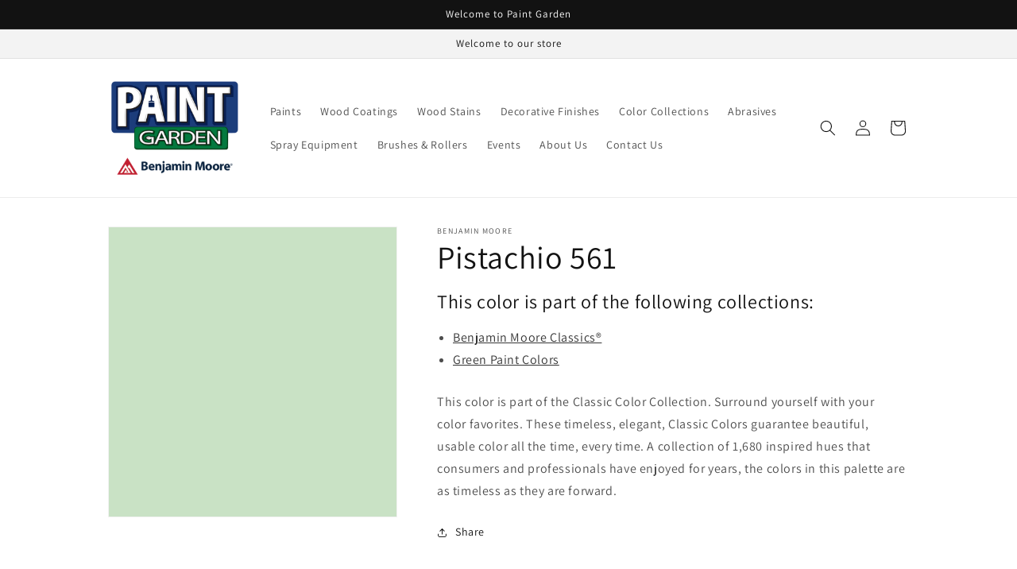

--- FILE ---
content_type: text/html; charset=utf-8
request_url: https://www.paintgarden.com/products/pistachio-561
body_size: 32692
content:
<!doctype html>
<html class="no-js" lang="en-US">
  <head>
  <!-- Google tag (gtag.js) -->
<script async src="https://www.googletagmanager.com/gtag/js?id=G-RJFSGJXLQR"></script>
<script>
  window.dataLayer = window.dataLayer || [];
  function gtag(){dataLayer.push(arguments);}
  gtag('js', new Date());

  gtag('config', 'G-RJFSGJXLQR');
</script>
    <meta charset="utf-8">
    <meta http-equiv="X-UA-Compatible" content="IE=edge">
    <meta name="viewport" content="width=device-width,initial-scale=1">
    <meta name="theme-color" content="">
    <link rel="canonical" href="https://www.paintgarden.com/products/pistachio-561">
    <link rel="preconnect" href="https://cdn.shopify.com" crossorigin><link rel="icon" type="image/png" href="//www.paintgarden.com/cdn/shop/files/benjamin-moore-favicon.png?crop=center&height=32&v=1658246674&width=32"><link rel="preconnect" href="https://fonts.shopifycdn.com" crossorigin><title>
      Pistachio 561 - Paint Color
 &ndash; Paint Garden</title>

    
      <meta name="description" content="This color is part of the Classic Color Collection. Surround yourself with your color favorites. These timeless, elegant, Classic Colors guarantee beautiful, usable color all the time, every time. A collection of 1,680 inspired hues that consumers and professionals have enjoyed for years, the colors in this palette are">
    

    

<meta property="og:site_name" content="Paint Garden">
<meta property="og:url" content="https://www.paintgarden.com/products/pistachio-561">
<meta property="og:title" content="Pistachio 561 - Paint Color">
<meta property="og:type" content="product">
<meta property="og:description" content="This color is part of the Classic Color Collection. Surround yourself with your color favorites. These timeless, elegant, Classic Colors guarantee beautiful, usable color all the time, every time. A collection of 1,680 inspired hues that consumers and professionals have enjoyed for years, the colors in this palette are"><meta property="og:image" content="http://www.paintgarden.com/cdn/shop/products/C9E2C5.png?v=1658177238">
  <meta property="og:image:secure_url" content="https://www.paintgarden.com/cdn/shop/products/C9E2C5.png?v=1658177238">
  <meta property="og:image:width" content="1200">
  <meta property="og:image:height" content="1200"><meta property="og:price:amount" content="0.00">
  <meta property="og:price:currency" content="USD"><meta name="twitter:card" content="summary_large_image">
<meta name="twitter:title" content="Pistachio 561 - Paint Color">
<meta name="twitter:description" content="This color is part of the Classic Color Collection. Surround yourself with your color favorites. These timeless, elegant, Classic Colors guarantee beautiful, usable color all the time, every time. A collection of 1,680 inspired hues that consumers and professionals have enjoyed for years, the colors in this palette are">


    <script src="//www.paintgarden.com/cdn/shop/t/10/assets/global.js?v=24850326154503943211751746490" defer="defer"></script>
    <script>window.performance && window.performance.mark && window.performance.mark('shopify.content_for_header.start');</script><meta id="shopify-digital-wallet" name="shopify-digital-wallet" content="/56043208813/digital_wallets/dialog">
<meta name="shopify-checkout-api-token" content="6983dc855be36856c1547ba471fb1fa0">
<link rel="alternate" type="application/json+oembed" href="https://www.paintgarden.com/products/pistachio-561.oembed">
<script async="async" src="/checkouts/internal/preloads.js?locale=en-US"></script>
<link rel="preconnect" href="https://shop.app" crossorigin="anonymous">
<script async="async" src="https://shop.app/checkouts/internal/preloads.js?locale=en-US&shop_id=56043208813" crossorigin="anonymous"></script>
<script id="apple-pay-shop-capabilities" type="application/json">{"shopId":56043208813,"countryCode":"US","currencyCode":"USD","merchantCapabilities":["supports3DS"],"merchantId":"gid:\/\/shopify\/Shop\/56043208813","merchantName":"Paint Garden","requiredBillingContactFields":["postalAddress","email","phone"],"requiredShippingContactFields":["postalAddress","email","phone"],"shippingType":"shipping","supportedNetworks":["visa","masterCard","amex","discover","elo","jcb"],"total":{"type":"pending","label":"Paint Garden","amount":"1.00"},"shopifyPaymentsEnabled":true,"supportsSubscriptions":true}</script>
<script id="shopify-features" type="application/json">{"accessToken":"6983dc855be36856c1547ba471fb1fa0","betas":["rich-media-storefront-analytics"],"domain":"www.paintgarden.com","predictiveSearch":true,"shopId":56043208813,"locale":"en"}</script>
<script>var Shopify = Shopify || {};
Shopify.shop = "paintgarden.myshopify.com";
Shopify.locale = "en-US";
Shopify.currency = {"active":"USD","rate":"1.0"};
Shopify.country = "US";
Shopify.theme = {"name":"Editing Current Version","id":135363231853,"schema_name":"Dawn","schema_version":"6.0.2","theme_store_id":null,"role":"main"};
Shopify.theme.handle = "null";
Shopify.theme.style = {"id":null,"handle":null};
Shopify.cdnHost = "www.paintgarden.com/cdn";
Shopify.routes = Shopify.routes || {};
Shopify.routes.root = "/";</script>
<script type="module">!function(o){(o.Shopify=o.Shopify||{}).modules=!0}(window);</script>
<script>!function(o){function n(){var o=[];function n(){o.push(Array.prototype.slice.apply(arguments))}return n.q=o,n}var t=o.Shopify=o.Shopify||{};t.loadFeatures=n(),t.autoloadFeatures=n()}(window);</script>
<script>
  window.ShopifyPay = window.ShopifyPay || {};
  window.ShopifyPay.apiHost = "shop.app\/pay";
  window.ShopifyPay.redirectState = null;
</script>
<script id="shop-js-analytics" type="application/json">{"pageType":"product"}</script>
<script defer="defer" async type="module" src="//www.paintgarden.com/cdn/shopifycloud/shop-js/modules/v2/client.init-shop-cart-sync_C5BV16lS.en.esm.js"></script>
<script defer="defer" async type="module" src="//www.paintgarden.com/cdn/shopifycloud/shop-js/modules/v2/chunk.common_CygWptCX.esm.js"></script>
<script type="module">
  await import("//www.paintgarden.com/cdn/shopifycloud/shop-js/modules/v2/client.init-shop-cart-sync_C5BV16lS.en.esm.js");
await import("//www.paintgarden.com/cdn/shopifycloud/shop-js/modules/v2/chunk.common_CygWptCX.esm.js");

  window.Shopify.SignInWithShop?.initShopCartSync?.({"fedCMEnabled":true,"windoidEnabled":true});

</script>
<script defer="defer" async type="module" src="//www.paintgarden.com/cdn/shopifycloud/shop-js/modules/v2/client.payment-terms_CZxnsJam.en.esm.js"></script>
<script defer="defer" async type="module" src="//www.paintgarden.com/cdn/shopifycloud/shop-js/modules/v2/chunk.common_CygWptCX.esm.js"></script>
<script defer="defer" async type="module" src="//www.paintgarden.com/cdn/shopifycloud/shop-js/modules/v2/chunk.modal_D71HUcav.esm.js"></script>
<script type="module">
  await import("//www.paintgarden.com/cdn/shopifycloud/shop-js/modules/v2/client.payment-terms_CZxnsJam.en.esm.js");
await import("//www.paintgarden.com/cdn/shopifycloud/shop-js/modules/v2/chunk.common_CygWptCX.esm.js");
await import("//www.paintgarden.com/cdn/shopifycloud/shop-js/modules/v2/chunk.modal_D71HUcav.esm.js");

  
</script>
<script>
  window.Shopify = window.Shopify || {};
  if (!window.Shopify.featureAssets) window.Shopify.featureAssets = {};
  window.Shopify.featureAssets['shop-js'] = {"shop-cart-sync":["modules/v2/client.shop-cart-sync_ZFArdW7E.en.esm.js","modules/v2/chunk.common_CygWptCX.esm.js"],"init-fed-cm":["modules/v2/client.init-fed-cm_CmiC4vf6.en.esm.js","modules/v2/chunk.common_CygWptCX.esm.js"],"shop-button":["modules/v2/client.shop-button_tlx5R9nI.en.esm.js","modules/v2/chunk.common_CygWptCX.esm.js"],"shop-cash-offers":["modules/v2/client.shop-cash-offers_DOA2yAJr.en.esm.js","modules/v2/chunk.common_CygWptCX.esm.js","modules/v2/chunk.modal_D71HUcav.esm.js"],"init-windoid":["modules/v2/client.init-windoid_sURxWdc1.en.esm.js","modules/v2/chunk.common_CygWptCX.esm.js"],"shop-toast-manager":["modules/v2/client.shop-toast-manager_ClPi3nE9.en.esm.js","modules/v2/chunk.common_CygWptCX.esm.js"],"init-shop-email-lookup-coordinator":["modules/v2/client.init-shop-email-lookup-coordinator_B8hsDcYM.en.esm.js","modules/v2/chunk.common_CygWptCX.esm.js"],"init-shop-cart-sync":["modules/v2/client.init-shop-cart-sync_C5BV16lS.en.esm.js","modules/v2/chunk.common_CygWptCX.esm.js"],"avatar":["modules/v2/client.avatar_BTnouDA3.en.esm.js"],"pay-button":["modules/v2/client.pay-button_FdsNuTd3.en.esm.js","modules/v2/chunk.common_CygWptCX.esm.js"],"init-customer-accounts":["modules/v2/client.init-customer-accounts_DxDtT_ad.en.esm.js","modules/v2/client.shop-login-button_C5VAVYt1.en.esm.js","modules/v2/chunk.common_CygWptCX.esm.js","modules/v2/chunk.modal_D71HUcav.esm.js"],"init-shop-for-new-customer-accounts":["modules/v2/client.init-shop-for-new-customer-accounts_ChsxoAhi.en.esm.js","modules/v2/client.shop-login-button_C5VAVYt1.en.esm.js","modules/v2/chunk.common_CygWptCX.esm.js","modules/v2/chunk.modal_D71HUcav.esm.js"],"shop-login-button":["modules/v2/client.shop-login-button_C5VAVYt1.en.esm.js","modules/v2/chunk.common_CygWptCX.esm.js","modules/v2/chunk.modal_D71HUcav.esm.js"],"init-customer-accounts-sign-up":["modules/v2/client.init-customer-accounts-sign-up_CPSyQ0Tj.en.esm.js","modules/v2/client.shop-login-button_C5VAVYt1.en.esm.js","modules/v2/chunk.common_CygWptCX.esm.js","modules/v2/chunk.modal_D71HUcav.esm.js"],"shop-follow-button":["modules/v2/client.shop-follow-button_Cva4Ekp9.en.esm.js","modules/v2/chunk.common_CygWptCX.esm.js","modules/v2/chunk.modal_D71HUcav.esm.js"],"checkout-modal":["modules/v2/client.checkout-modal_BPM8l0SH.en.esm.js","modules/v2/chunk.common_CygWptCX.esm.js","modules/v2/chunk.modal_D71HUcav.esm.js"],"lead-capture":["modules/v2/client.lead-capture_Bi8yE_yS.en.esm.js","modules/v2/chunk.common_CygWptCX.esm.js","modules/v2/chunk.modal_D71HUcav.esm.js"],"shop-login":["modules/v2/client.shop-login_D6lNrXab.en.esm.js","modules/v2/chunk.common_CygWptCX.esm.js","modules/v2/chunk.modal_D71HUcav.esm.js"],"payment-terms":["modules/v2/client.payment-terms_CZxnsJam.en.esm.js","modules/v2/chunk.common_CygWptCX.esm.js","modules/v2/chunk.modal_D71HUcav.esm.js"]};
</script>
<script>(function() {
  var isLoaded = false;
  function asyncLoad() {
    if (isLoaded) return;
    isLoaded = true;
    var urls = ["https:\/\/services.nofraud.com\/js\/device.js?shop=paintgarden.myshopify.com"];
    for (var i = 0; i < urls.length; i++) {
      var s = document.createElement('script');
      s.type = 'text/javascript';
      s.async = true;
      s.src = urls[i];
      var x = document.getElementsByTagName('script')[0];
      x.parentNode.insertBefore(s, x);
    }
  };
  if(window.attachEvent) {
    window.attachEvent('onload', asyncLoad);
  } else {
    window.addEventListener('load', asyncLoad, false);
  }
})();</script>
<script id="__st">var __st={"a":56043208813,"offset":-28800,"reqid":"11705206-e6fc-4098-9d49-3f4c805cdd54-1768636410","pageurl":"www.paintgarden.com\/products\/pistachio-561","u":"b3f565fb1772","p":"product","rtyp":"product","rid":6849045594221};</script>
<script>window.ShopifyPaypalV4VisibilityTracking = true;</script>
<script id="captcha-bootstrap">!function(){'use strict';const t='contact',e='account',n='new_comment',o=[[t,t],['blogs',n],['comments',n],[t,'customer']],c=[[e,'customer_login'],[e,'guest_login'],[e,'recover_customer_password'],[e,'create_customer']],r=t=>t.map((([t,e])=>`form[action*='/${t}']:not([data-nocaptcha='true']) input[name='form_type'][value='${e}']`)).join(','),a=t=>()=>t?[...document.querySelectorAll(t)].map((t=>t.form)):[];function s(){const t=[...o],e=r(t);return a(e)}const i='password',u='form_key',d=['recaptcha-v3-token','g-recaptcha-response','h-captcha-response',i],f=()=>{try{return window.sessionStorage}catch{return}},m='__shopify_v',_=t=>t.elements[u];function p(t,e,n=!1){try{const o=window.sessionStorage,c=JSON.parse(o.getItem(e)),{data:r}=function(t){const{data:e,action:n}=t;return t[m]||n?{data:e,action:n}:{data:t,action:n}}(c);for(const[e,n]of Object.entries(r))t.elements[e]&&(t.elements[e].value=n);n&&o.removeItem(e)}catch(o){console.error('form repopulation failed',{error:o})}}const l='form_type',E='cptcha';function T(t){t.dataset[E]=!0}const w=window,h=w.document,L='Shopify',v='ce_forms',y='captcha';let A=!1;((t,e)=>{const n=(g='f06e6c50-85a8-45c8-87d0-21a2b65856fe',I='https://cdn.shopify.com/shopifycloud/storefront-forms-hcaptcha/ce_storefront_forms_captcha_hcaptcha.v1.5.2.iife.js',D={infoText:'Protected by hCaptcha',privacyText:'Privacy',termsText:'Terms'},(t,e,n)=>{const o=w[L][v],c=o.bindForm;if(c)return c(t,g,e,D).then(n);var r;o.q.push([[t,g,e,D],n]),r=I,A||(h.body.append(Object.assign(h.createElement('script'),{id:'captcha-provider',async:!0,src:r})),A=!0)});var g,I,D;w[L]=w[L]||{},w[L][v]=w[L][v]||{},w[L][v].q=[],w[L][y]=w[L][y]||{},w[L][y].protect=function(t,e){n(t,void 0,e),T(t)},Object.freeze(w[L][y]),function(t,e,n,w,h,L){const[v,y,A,g]=function(t,e,n){const i=e?o:[],u=t?c:[],d=[...i,...u],f=r(d),m=r(i),_=r(d.filter((([t,e])=>n.includes(e))));return[a(f),a(m),a(_),s()]}(w,h,L),I=t=>{const e=t.target;return e instanceof HTMLFormElement?e:e&&e.form},D=t=>v().includes(t);t.addEventListener('submit',(t=>{const e=I(t);if(!e)return;const n=D(e)&&!e.dataset.hcaptchaBound&&!e.dataset.recaptchaBound,o=_(e),c=g().includes(e)&&(!o||!o.value);(n||c)&&t.preventDefault(),c&&!n&&(function(t){try{if(!f())return;!function(t){const e=f();if(!e)return;const n=_(t);if(!n)return;const o=n.value;o&&e.removeItem(o)}(t);const e=Array.from(Array(32),(()=>Math.random().toString(36)[2])).join('');!function(t,e){_(t)||t.append(Object.assign(document.createElement('input'),{type:'hidden',name:u})),t.elements[u].value=e}(t,e),function(t,e){const n=f();if(!n)return;const o=[...t.querySelectorAll(`input[type='${i}']`)].map((({name:t})=>t)),c=[...d,...o],r={};for(const[a,s]of new FormData(t).entries())c.includes(a)||(r[a]=s);n.setItem(e,JSON.stringify({[m]:1,action:t.action,data:r}))}(t,e)}catch(e){console.error('failed to persist form',e)}}(e),e.submit())}));const S=(t,e)=>{t&&!t.dataset[E]&&(n(t,e.some((e=>e===t))),T(t))};for(const o of['focusin','change'])t.addEventListener(o,(t=>{const e=I(t);D(e)&&S(e,y())}));const B=e.get('form_key'),M=e.get(l),P=B&&M;t.addEventListener('DOMContentLoaded',(()=>{const t=y();if(P)for(const e of t)e.elements[l].value===M&&p(e,B);[...new Set([...A(),...v().filter((t=>'true'===t.dataset.shopifyCaptcha))])].forEach((e=>S(e,t)))}))}(h,new URLSearchParams(w.location.search),n,t,e,['guest_login'])})(!0,!0)}();</script>
<script integrity="sha256-4kQ18oKyAcykRKYeNunJcIwy7WH5gtpwJnB7kiuLZ1E=" data-source-attribution="shopify.loadfeatures" defer="defer" src="//www.paintgarden.com/cdn/shopifycloud/storefront/assets/storefront/load_feature-a0a9edcb.js" crossorigin="anonymous"></script>
<script crossorigin="anonymous" defer="defer" src="//www.paintgarden.com/cdn/shopifycloud/storefront/assets/shopify_pay/storefront-65b4c6d7.js?v=20250812"></script>
<script data-source-attribution="shopify.dynamic_checkout.dynamic.init">var Shopify=Shopify||{};Shopify.PaymentButton=Shopify.PaymentButton||{isStorefrontPortableWallets:!0,init:function(){window.Shopify.PaymentButton.init=function(){};var t=document.createElement("script");t.src="https://www.paintgarden.com/cdn/shopifycloud/portable-wallets/latest/portable-wallets.en.js",t.type="module",document.head.appendChild(t)}};
</script>
<script data-source-attribution="shopify.dynamic_checkout.buyer_consent">
  function portableWalletsHideBuyerConsent(e){var t=document.getElementById("shopify-buyer-consent"),n=document.getElementById("shopify-subscription-policy-button");t&&n&&(t.classList.add("hidden"),t.setAttribute("aria-hidden","true"),n.removeEventListener("click",e))}function portableWalletsShowBuyerConsent(e){var t=document.getElementById("shopify-buyer-consent"),n=document.getElementById("shopify-subscription-policy-button");t&&n&&(t.classList.remove("hidden"),t.removeAttribute("aria-hidden"),n.addEventListener("click",e))}window.Shopify?.PaymentButton&&(window.Shopify.PaymentButton.hideBuyerConsent=portableWalletsHideBuyerConsent,window.Shopify.PaymentButton.showBuyerConsent=portableWalletsShowBuyerConsent);
</script>
<script data-source-attribution="shopify.dynamic_checkout.cart.bootstrap">document.addEventListener("DOMContentLoaded",(function(){function t(){return document.querySelector("shopify-accelerated-checkout-cart, shopify-accelerated-checkout")}if(t())Shopify.PaymentButton.init();else{new MutationObserver((function(e,n){t()&&(Shopify.PaymentButton.init(),n.disconnect())})).observe(document.body,{childList:!0,subtree:!0})}}));
</script>
<link id="shopify-accelerated-checkout-styles" rel="stylesheet" media="screen" href="https://www.paintgarden.com/cdn/shopifycloud/portable-wallets/latest/accelerated-checkout-backwards-compat.css" crossorigin="anonymous">
<style id="shopify-accelerated-checkout-cart">
        #shopify-buyer-consent {
  margin-top: 1em;
  display: inline-block;
  width: 100%;
}

#shopify-buyer-consent.hidden {
  display: none;
}

#shopify-subscription-policy-button {
  background: none;
  border: none;
  padding: 0;
  text-decoration: underline;
  font-size: inherit;
  cursor: pointer;
}

#shopify-subscription-policy-button::before {
  box-shadow: none;
}

      </style>
<script id="sections-script" data-sections="product-recommendations,header,footer" defer="defer" src="//www.paintgarden.com/cdn/shop/t/10/compiled_assets/scripts.js?v=439"></script>
<script>window.performance && window.performance.mark && window.performance.mark('shopify.content_for_header.end');</script>


    <style data-shopify>
      @font-face {
  font-family: Assistant;
  font-weight: 400;
  font-style: normal;
  font-display: swap;
  src: url("//www.paintgarden.com/cdn/fonts/assistant/assistant_n4.9120912a469cad1cc292572851508ca49d12e768.woff2") format("woff2"),
       url("//www.paintgarden.com/cdn/fonts/assistant/assistant_n4.6e9875ce64e0fefcd3f4446b7ec9036b3ddd2985.woff") format("woff");
}

      @font-face {
  font-family: Assistant;
  font-weight: 700;
  font-style: normal;
  font-display: swap;
  src: url("//www.paintgarden.com/cdn/fonts/assistant/assistant_n7.bf44452348ec8b8efa3aa3068825305886b1c83c.woff2") format("woff2"),
       url("//www.paintgarden.com/cdn/fonts/assistant/assistant_n7.0c887fee83f6b3bda822f1150b912c72da0f7b64.woff") format("woff");
}

      
      
      @font-face {
  font-family: Assistant;
  font-weight: 400;
  font-style: normal;
  font-display: swap;
  src: url("//www.paintgarden.com/cdn/fonts/assistant/assistant_n4.9120912a469cad1cc292572851508ca49d12e768.woff2") format("woff2"),
       url("//www.paintgarden.com/cdn/fonts/assistant/assistant_n4.6e9875ce64e0fefcd3f4446b7ec9036b3ddd2985.woff") format("woff");
}


      :root {
        --font-body-family: Assistant, sans-serif;
        --font-body-style: normal;
        --font-body-weight: 400;
        --font-body-weight-bold: 700;

        --font-heading-family: Assistant, sans-serif;
        --font-heading-style: normal;
        --font-heading-weight: 400;

        --font-body-scale: 1.0;
        --font-heading-scale: 1.0;

        --color-base-text: 18, 18, 18;
        --color-shadow: 18, 18, 18;
        --color-base-background-1: 255, 255, 255;
        --color-base-background-2: 243, 243, 243;
        --color-base-solid-button-labels: 255, 255, 255;
        --color-base-outline-button-labels: 18, 18, 18;
        --color-base-accent-1: 18, 18, 18;
        --color-base-accent-2: 51, 79, 180;
        --payment-terms-background-color: #ffffff;

        --gradient-base-background-1: #ffffff;
        --gradient-base-background-2: #f3f3f3;
        --gradient-base-accent-1: #121212;
        --gradient-base-accent-2: #334fb4;

        --media-padding: px;
        --media-border-opacity: 0.05;
        --media-border-width: 1px;
        --media-radius: 0px;
        --media-shadow-opacity: 0.0;
        --media-shadow-horizontal-offset: 0px;
        --media-shadow-vertical-offset: -14px;
        --media-shadow-blur-radius: 5px;
        --media-shadow-visible: 0;

        --page-width: 110rem;
        --page-width-margin: 0rem;

        --card-image-padding: 0.0rem;
        --card-corner-radius: 0.0rem;
        --card-text-alignment: left;
        --card-border-width: 0.0rem;
        --card-border-opacity: 0.1;
        --card-shadow-opacity: 0.0;
        --card-shadow-visible: 0;
        --card-shadow-horizontal-offset: 0.0rem;
        --card-shadow-vertical-offset: 0.4rem;
        --card-shadow-blur-radius: 0.5rem;

        --badge-corner-radius: 4.0rem;

        --popup-border-width: 1px;
        --popup-border-opacity: 0.1;
        --popup-corner-radius: 0px;
        --popup-shadow-opacity: 0.0;
        --popup-shadow-horizontal-offset: 0px;
        --popup-shadow-vertical-offset: 4px;
        --popup-shadow-blur-radius: 5px;

        --drawer-border-width: 1px;
        --drawer-border-opacity: 0.1;
        --drawer-shadow-opacity: 0.0;
        --drawer-shadow-horizontal-offset: 0px;
        --drawer-shadow-vertical-offset: 4px;
        --drawer-shadow-blur-radius: 5px;

        --spacing-sections-desktop: 0px;
        --spacing-sections-mobile: 0px;

        --grid-desktop-vertical-spacing: 8px;
        --grid-desktop-horizontal-spacing: 8px;
        --grid-mobile-vertical-spacing: 4px;
        --grid-mobile-horizontal-spacing: 4px;

        --text-boxes-border-opacity: 0.1;
        --text-boxes-border-width: 0px;
        --text-boxes-radius: 0px;
        --text-boxes-shadow-opacity: 0.0;
        --text-boxes-shadow-visible: 0;
        --text-boxes-shadow-horizontal-offset: 0px;
        --text-boxes-shadow-vertical-offset: 4px;
        --text-boxes-shadow-blur-radius: 5px;

        --buttons-radius: 0px;
        --buttons-radius-outset: 0px;
        --buttons-border-width: 1px;
        --buttons-border-opacity: 1.0;
        --buttons-shadow-opacity: 0.0;
        --buttons-shadow-visible: 0;
        --buttons-shadow-horizontal-offset: 0px;
        --buttons-shadow-vertical-offset: 4px;
        --buttons-shadow-blur-radius: 5px;
        --buttons-border-offset: 0px;

        --inputs-radius: 0px;
        --inputs-border-width: 1px;
        --inputs-border-opacity: 0.55;
        --inputs-shadow-opacity: 0.0;
        --inputs-shadow-horizontal-offset: 0px;
        --inputs-margin-offset: 0px;
        --inputs-shadow-vertical-offset: 4px;
        --inputs-shadow-blur-radius: 5px;
        --inputs-radius-outset: 0px;

        --variant-pills-radius: 40px;
        --variant-pills-border-width: 1px;
        --variant-pills-border-opacity: 0.55;
        --variant-pills-shadow-opacity: 0.0;
        --variant-pills-shadow-horizontal-offset: 0px;
        --variant-pills-shadow-vertical-offset: 4px;
        --variant-pills-shadow-blur-radius: 5px;
      }

      *,
      *::before,
      *::after {
        box-sizing: inherit;
      }

      html {
        box-sizing: border-box;
        font-size: calc(var(--font-body-scale) * 62.5%);
        height: 100%;
      }

      body {
        display: grid;
        grid-template-rows: auto auto 1fr auto;
        grid-template-columns: 100%;
        min-height: 100%;
        margin: 0;
        font-size: 1.5rem;
        letter-spacing: 0.06rem;
        line-height: calc(1 + 0.8 / var(--font-body-scale));
        font-family: var(--font-body-family);
        font-style: var(--font-body-style);
        font-weight: var(--font-body-weight);
      }

      @media screen and (min-width: 750px) {
        body {
          font-size: 1.6rem;
        }
      }
    </style>

    <link href="//www.paintgarden.com/cdn/shop/t/10/assets/base.css?v=19666067365360246481751746490" rel="stylesheet" type="text/css" media="all" />
<link rel="preload" as="font" href="//www.paintgarden.com/cdn/fonts/assistant/assistant_n4.9120912a469cad1cc292572851508ca49d12e768.woff2" type="font/woff2" crossorigin><link rel="preload" as="font" href="//www.paintgarden.com/cdn/fonts/assistant/assistant_n4.9120912a469cad1cc292572851508ca49d12e768.woff2" type="font/woff2" crossorigin><link rel="stylesheet" href="//www.paintgarden.com/cdn/shop/t/10/assets/component-predictive-search.css?v=165644661289088488651751746490" media="print" onload="this.media='all'"><script>document.documentElement.className = document.documentElement.className.replace('no-js', 'js');
    if (Shopify.designMode) {
      document.documentElement.classList.add('shopify-design-mode');
    }
    </script>
<!-- Google tag (gtag.js) -->
<script async src="https://www.googletagmanager.com/gtag/js?id=G-ZQ7WTNH92V"></script>
<script>
  window.dataLayer = window.dataLayer || [];
  function gtag(){dataLayer.push(arguments);}
  gtag('js', new Date());

  gtag('config', 'G-ZQ7WTNH92V');
</script>
  
<!-- Creekmore Marketing PPC Tracking -->
<script type="text/javascript" src="//cdn.rlets.com/capture_configs/926/b92/f3f/923452a893367e599ea6ab8.js" async="async"></script>  
  <script src="https://cdn.shopify.com/extensions/4b7a4b6d-f7c0-4544-afc6-cd51b8019571/free-notification-bar-messages-1/assets/magical-messages.js" type="text/javascript" defer="defer"></script>
<link href="https://cdn.shopify.com/extensions/4b7a4b6d-f7c0-4544-afc6-cd51b8019571/free-notification-bar-messages-1/assets/magical-messages.css" rel="stylesheet" type="text/css" media="all">
<link href="https://cdn.shopify.com/extensions/019ab6a1-508d-7b75-868a-a2e3da3e7a3d/paint-color-picker-18/assets/magical-tintable-products.css" rel="stylesheet" type="text/css" media="all">
<link href="https://cdn.shopify.com/extensions/30ac50d9-3e28-47a9-b7c9-168537cfc503/magical-related-products-1/assets/magical-related-products.css" rel="stylesheet" type="text/css" media="all">
<script src="https://cdn.shopify.com/extensions/019ab6a1-508d-7b75-868a-a2e3da3e7a3d/paint-color-picker-18/assets/magical-color-variants.js" type="text/javascript" defer="defer"></script>
<link href="https://cdn.shopify.com/extensions/019ab6a1-508d-7b75-868a-a2e3da3e7a3d/paint-color-picker-18/assets/magical-color-variants.css" rel="stylesheet" type="text/css" media="all">
<link href="https://cdn.shopify.com/extensions/019bc2e7-24e1-7049-be8b-08687ab68873/magical-mandatory-fees-app-190/assets/magical-mandatory-fees.css" rel="stylesheet" type="text/css" media="all">
<script src="https://cdn.shopify.com/extensions/019a6fb9-409e-7567-ab12-207358ab3d32/magical-custom-fields-app-40/assets/magical-custom-fields.js" type="text/javascript" defer="defer"></script>
<link href="https://cdn.shopify.com/extensions/019a6fb9-409e-7567-ab12-207358ab3d32/magical-custom-fields-app-40/assets/magical-custom-fields.css" rel="stylesheet" type="text/css" media="all">
<link href="https://monorail-edge.shopifysvc.com" rel="dns-prefetch">
<script>(function(){if ("sendBeacon" in navigator && "performance" in window) {try {var session_token_from_headers = performance.getEntriesByType('navigation')[0].serverTiming.find(x => x.name == '_s').description;} catch {var session_token_from_headers = undefined;}var session_cookie_matches = document.cookie.match(/_shopify_s=([^;]*)/);var session_token_from_cookie = session_cookie_matches && session_cookie_matches.length === 2 ? session_cookie_matches[1] : "";var session_token = session_token_from_headers || session_token_from_cookie || "";function handle_abandonment_event(e) {var entries = performance.getEntries().filter(function(entry) {return /monorail-edge.shopifysvc.com/.test(entry.name);});if (!window.abandonment_tracked && entries.length === 0) {window.abandonment_tracked = true;var currentMs = Date.now();var navigation_start = performance.timing.navigationStart;var payload = {shop_id: 56043208813,url: window.location.href,navigation_start,duration: currentMs - navigation_start,session_token,page_type: "product"};window.navigator.sendBeacon("https://monorail-edge.shopifysvc.com/v1/produce", JSON.stringify({schema_id: "online_store_buyer_site_abandonment/1.1",payload: payload,metadata: {event_created_at_ms: currentMs,event_sent_at_ms: currentMs}}));}}window.addEventListener('pagehide', handle_abandonment_event);}}());</script>
<script id="web-pixels-manager-setup">(function e(e,d,r,n,o){if(void 0===o&&(o={}),!Boolean(null===(a=null===(i=window.Shopify)||void 0===i?void 0:i.analytics)||void 0===a?void 0:a.replayQueue)){var i,a;window.Shopify=window.Shopify||{};var t=window.Shopify;t.analytics=t.analytics||{};var s=t.analytics;s.replayQueue=[],s.publish=function(e,d,r){return s.replayQueue.push([e,d,r]),!0};try{self.performance.mark("wpm:start")}catch(e){}var l=function(){var e={modern:/Edge?\/(1{2}[4-9]|1[2-9]\d|[2-9]\d{2}|\d{4,})\.\d+(\.\d+|)|Firefox\/(1{2}[4-9]|1[2-9]\d|[2-9]\d{2}|\d{4,})\.\d+(\.\d+|)|Chrom(ium|e)\/(9{2}|\d{3,})\.\d+(\.\d+|)|(Maci|X1{2}).+ Version\/(15\.\d+|(1[6-9]|[2-9]\d|\d{3,})\.\d+)([,.]\d+|)( \(\w+\)|)( Mobile\/\w+|) Safari\/|Chrome.+OPR\/(9{2}|\d{3,})\.\d+\.\d+|(CPU[ +]OS|iPhone[ +]OS|CPU[ +]iPhone|CPU IPhone OS|CPU iPad OS)[ +]+(15[._]\d+|(1[6-9]|[2-9]\d|\d{3,})[._]\d+)([._]\d+|)|Android:?[ /-](13[3-9]|1[4-9]\d|[2-9]\d{2}|\d{4,})(\.\d+|)(\.\d+|)|Android.+Firefox\/(13[5-9]|1[4-9]\d|[2-9]\d{2}|\d{4,})\.\d+(\.\d+|)|Android.+Chrom(ium|e)\/(13[3-9]|1[4-9]\d|[2-9]\d{2}|\d{4,})\.\d+(\.\d+|)|SamsungBrowser\/([2-9]\d|\d{3,})\.\d+/,legacy:/Edge?\/(1[6-9]|[2-9]\d|\d{3,})\.\d+(\.\d+|)|Firefox\/(5[4-9]|[6-9]\d|\d{3,})\.\d+(\.\d+|)|Chrom(ium|e)\/(5[1-9]|[6-9]\d|\d{3,})\.\d+(\.\d+|)([\d.]+$|.*Safari\/(?![\d.]+ Edge\/[\d.]+$))|(Maci|X1{2}).+ Version\/(10\.\d+|(1[1-9]|[2-9]\d|\d{3,})\.\d+)([,.]\d+|)( \(\w+\)|)( Mobile\/\w+|) Safari\/|Chrome.+OPR\/(3[89]|[4-9]\d|\d{3,})\.\d+\.\d+|(CPU[ +]OS|iPhone[ +]OS|CPU[ +]iPhone|CPU IPhone OS|CPU iPad OS)[ +]+(10[._]\d+|(1[1-9]|[2-9]\d|\d{3,})[._]\d+)([._]\d+|)|Android:?[ /-](13[3-9]|1[4-9]\d|[2-9]\d{2}|\d{4,})(\.\d+|)(\.\d+|)|Mobile Safari.+OPR\/([89]\d|\d{3,})\.\d+\.\d+|Android.+Firefox\/(13[5-9]|1[4-9]\d|[2-9]\d{2}|\d{4,})\.\d+(\.\d+|)|Android.+Chrom(ium|e)\/(13[3-9]|1[4-9]\d|[2-9]\d{2}|\d{4,})\.\d+(\.\d+|)|Android.+(UC? ?Browser|UCWEB|U3)[ /]?(15\.([5-9]|\d{2,})|(1[6-9]|[2-9]\d|\d{3,})\.\d+)\.\d+|SamsungBrowser\/(5\.\d+|([6-9]|\d{2,})\.\d+)|Android.+MQ{2}Browser\/(14(\.(9|\d{2,})|)|(1[5-9]|[2-9]\d|\d{3,})(\.\d+|))(\.\d+|)|K[Aa][Ii]OS\/(3\.\d+|([4-9]|\d{2,})\.\d+)(\.\d+|)/},d=e.modern,r=e.legacy,n=navigator.userAgent;return n.match(d)?"modern":n.match(r)?"legacy":"unknown"}(),u="modern"===l?"modern":"legacy",c=(null!=n?n:{modern:"",legacy:""})[u],f=function(e){return[e.baseUrl,"/wpm","/b",e.hashVersion,"modern"===e.buildTarget?"m":"l",".js"].join("")}({baseUrl:d,hashVersion:r,buildTarget:u}),m=function(e){var d=e.version,r=e.bundleTarget,n=e.surface,o=e.pageUrl,i=e.monorailEndpoint;return{emit:function(e){var a=e.status,t=e.errorMsg,s=(new Date).getTime(),l=JSON.stringify({metadata:{event_sent_at_ms:s},events:[{schema_id:"web_pixels_manager_load/3.1",payload:{version:d,bundle_target:r,page_url:o,status:a,surface:n,error_msg:t},metadata:{event_created_at_ms:s}}]});if(!i)return console&&console.warn&&console.warn("[Web Pixels Manager] No Monorail endpoint provided, skipping logging."),!1;try{return self.navigator.sendBeacon.bind(self.navigator)(i,l)}catch(e){}var u=new XMLHttpRequest;try{return u.open("POST",i,!0),u.setRequestHeader("Content-Type","text/plain"),u.send(l),!0}catch(e){return console&&console.warn&&console.warn("[Web Pixels Manager] Got an unhandled error while logging to Monorail."),!1}}}}({version:r,bundleTarget:l,surface:e.surface,pageUrl:self.location.href,monorailEndpoint:e.monorailEndpoint});try{o.browserTarget=l,function(e){var d=e.src,r=e.async,n=void 0===r||r,o=e.onload,i=e.onerror,a=e.sri,t=e.scriptDataAttributes,s=void 0===t?{}:t,l=document.createElement("script"),u=document.querySelector("head"),c=document.querySelector("body");if(l.async=n,l.src=d,a&&(l.integrity=a,l.crossOrigin="anonymous"),s)for(var f in s)if(Object.prototype.hasOwnProperty.call(s,f))try{l.dataset[f]=s[f]}catch(e){}if(o&&l.addEventListener("load",o),i&&l.addEventListener("error",i),u)u.appendChild(l);else{if(!c)throw new Error("Did not find a head or body element to append the script");c.appendChild(l)}}({src:f,async:!0,onload:function(){if(!function(){var e,d;return Boolean(null===(d=null===(e=window.Shopify)||void 0===e?void 0:e.analytics)||void 0===d?void 0:d.initialized)}()){var d=window.webPixelsManager.init(e)||void 0;if(d){var r=window.Shopify.analytics;r.replayQueue.forEach((function(e){var r=e[0],n=e[1],o=e[2];d.publishCustomEvent(r,n,o)})),r.replayQueue=[],r.publish=d.publishCustomEvent,r.visitor=d.visitor,r.initialized=!0}}},onerror:function(){return m.emit({status:"failed",errorMsg:"".concat(f," has failed to load")})},sri:function(e){var d=/^sha384-[A-Za-z0-9+/=]+$/;return"string"==typeof e&&d.test(e)}(c)?c:"",scriptDataAttributes:o}),m.emit({status:"loading"})}catch(e){m.emit({status:"failed",errorMsg:(null==e?void 0:e.message)||"Unknown error"})}}})({shopId: 56043208813,storefrontBaseUrl: "https://www.paintgarden.com",extensionsBaseUrl: "https://extensions.shopifycdn.com/cdn/shopifycloud/web-pixels-manager",monorailEndpoint: "https://monorail-edge.shopifysvc.com/unstable/produce_batch",surface: "storefront-renderer",enabledBetaFlags: ["2dca8a86"],webPixelsConfigList: [{"id":"58687597","eventPayloadVersion":"v1","runtimeContext":"LAX","scriptVersion":"1","type":"CUSTOM","privacyPurposes":["ANALYTICS"],"name":"Google Analytics tag (migrated)"},{"id":"shopify-app-pixel","configuration":"{}","eventPayloadVersion":"v1","runtimeContext":"STRICT","scriptVersion":"0450","apiClientId":"shopify-pixel","type":"APP","privacyPurposes":["ANALYTICS","MARKETING"]},{"id":"shopify-custom-pixel","eventPayloadVersion":"v1","runtimeContext":"LAX","scriptVersion":"0450","apiClientId":"shopify-pixel","type":"CUSTOM","privacyPurposes":["ANALYTICS","MARKETING"]}],isMerchantRequest: false,initData: {"shop":{"name":"Paint Garden","paymentSettings":{"currencyCode":"USD"},"myshopifyDomain":"paintgarden.myshopify.com","countryCode":"US","storefrontUrl":"https:\/\/www.paintgarden.com"},"customer":null,"cart":null,"checkout":null,"productVariants":[{"price":{"amount":0.0,"currencyCode":"USD"},"product":{"title":"Pistachio 561","vendor":"Benjamin Moore","id":"6849045594221","untranslatedTitle":"Pistachio 561","url":"\/products\/pistachio-561","type":"Color"},"id":"40214259433581","image":{"src":"\/\/www.paintgarden.com\/cdn\/shop\/products\/C9E2C5.png?v=1658177238"},"sku":null,"title":"Default Title","untranslatedTitle":"Default Title"}],"purchasingCompany":null},},"https://www.paintgarden.com/cdn","fcfee988w5aeb613cpc8e4bc33m6693e112",{"modern":"","legacy":""},{"shopId":"56043208813","storefrontBaseUrl":"https:\/\/www.paintgarden.com","extensionBaseUrl":"https:\/\/extensions.shopifycdn.com\/cdn\/shopifycloud\/web-pixels-manager","surface":"storefront-renderer","enabledBetaFlags":"[\"2dca8a86\"]","isMerchantRequest":"false","hashVersion":"fcfee988w5aeb613cpc8e4bc33m6693e112","publish":"custom","events":"[[\"page_viewed\",{}],[\"product_viewed\",{\"productVariant\":{\"price\":{\"amount\":0.0,\"currencyCode\":\"USD\"},\"product\":{\"title\":\"Pistachio 561\",\"vendor\":\"Benjamin Moore\",\"id\":\"6849045594221\",\"untranslatedTitle\":\"Pistachio 561\",\"url\":\"\/products\/pistachio-561\",\"type\":\"Color\"},\"id\":\"40214259433581\",\"image\":{\"src\":\"\/\/www.paintgarden.com\/cdn\/shop\/products\/C9E2C5.png?v=1658177238\"},\"sku\":null,\"title\":\"Default Title\",\"untranslatedTitle\":\"Default Title\"}}]]"});</script><script>
  window.ShopifyAnalytics = window.ShopifyAnalytics || {};
  window.ShopifyAnalytics.meta = window.ShopifyAnalytics.meta || {};
  window.ShopifyAnalytics.meta.currency = 'USD';
  var meta = {"product":{"id":6849045594221,"gid":"gid:\/\/shopify\/Product\/6849045594221","vendor":"Benjamin Moore","type":"Color","handle":"pistachio-561","variants":[{"id":40214259433581,"price":0,"name":"Pistachio 561","public_title":null,"sku":null}],"remote":false},"page":{"pageType":"product","resourceType":"product","resourceId":6849045594221,"requestId":"11705206-e6fc-4098-9d49-3f4c805cdd54-1768636410"}};
  for (var attr in meta) {
    window.ShopifyAnalytics.meta[attr] = meta[attr];
  }
</script>
<script class="analytics">
  (function () {
    var customDocumentWrite = function(content) {
      var jquery = null;

      if (window.jQuery) {
        jquery = window.jQuery;
      } else if (window.Checkout && window.Checkout.$) {
        jquery = window.Checkout.$;
      }

      if (jquery) {
        jquery('body').append(content);
      }
    };

    var hasLoggedConversion = function(token) {
      if (token) {
        return document.cookie.indexOf('loggedConversion=' + token) !== -1;
      }
      return false;
    }

    var setCookieIfConversion = function(token) {
      if (token) {
        var twoMonthsFromNow = new Date(Date.now());
        twoMonthsFromNow.setMonth(twoMonthsFromNow.getMonth() + 2);

        document.cookie = 'loggedConversion=' + token + '; expires=' + twoMonthsFromNow;
      }
    }

    var trekkie = window.ShopifyAnalytics.lib = window.trekkie = window.trekkie || [];
    if (trekkie.integrations) {
      return;
    }
    trekkie.methods = [
      'identify',
      'page',
      'ready',
      'track',
      'trackForm',
      'trackLink'
    ];
    trekkie.factory = function(method) {
      return function() {
        var args = Array.prototype.slice.call(arguments);
        args.unshift(method);
        trekkie.push(args);
        return trekkie;
      };
    };
    for (var i = 0; i < trekkie.methods.length; i++) {
      var key = trekkie.methods[i];
      trekkie[key] = trekkie.factory(key);
    }
    trekkie.load = function(config) {
      trekkie.config = config || {};
      trekkie.config.initialDocumentCookie = document.cookie;
      var first = document.getElementsByTagName('script')[0];
      var script = document.createElement('script');
      script.type = 'text/javascript';
      script.onerror = function(e) {
        var scriptFallback = document.createElement('script');
        scriptFallback.type = 'text/javascript';
        scriptFallback.onerror = function(error) {
                var Monorail = {
      produce: function produce(monorailDomain, schemaId, payload) {
        var currentMs = new Date().getTime();
        var event = {
          schema_id: schemaId,
          payload: payload,
          metadata: {
            event_created_at_ms: currentMs,
            event_sent_at_ms: currentMs
          }
        };
        return Monorail.sendRequest("https://" + monorailDomain + "/v1/produce", JSON.stringify(event));
      },
      sendRequest: function sendRequest(endpointUrl, payload) {
        // Try the sendBeacon API
        if (window && window.navigator && typeof window.navigator.sendBeacon === 'function' && typeof window.Blob === 'function' && !Monorail.isIos12()) {
          var blobData = new window.Blob([payload], {
            type: 'text/plain'
          });

          if (window.navigator.sendBeacon(endpointUrl, blobData)) {
            return true;
          } // sendBeacon was not successful

        } // XHR beacon

        var xhr = new XMLHttpRequest();

        try {
          xhr.open('POST', endpointUrl);
          xhr.setRequestHeader('Content-Type', 'text/plain');
          xhr.send(payload);
        } catch (e) {
          console.log(e);
        }

        return false;
      },
      isIos12: function isIos12() {
        return window.navigator.userAgent.lastIndexOf('iPhone; CPU iPhone OS 12_') !== -1 || window.navigator.userAgent.lastIndexOf('iPad; CPU OS 12_') !== -1;
      }
    };
    Monorail.produce('monorail-edge.shopifysvc.com',
      'trekkie_storefront_load_errors/1.1',
      {shop_id: 56043208813,
      theme_id: 135363231853,
      app_name: "storefront",
      context_url: window.location.href,
      source_url: "//www.paintgarden.com/cdn/s/trekkie.storefront.cd680fe47e6c39ca5d5df5f0a32d569bc48c0f27.min.js"});

        };
        scriptFallback.async = true;
        scriptFallback.src = '//www.paintgarden.com/cdn/s/trekkie.storefront.cd680fe47e6c39ca5d5df5f0a32d569bc48c0f27.min.js';
        first.parentNode.insertBefore(scriptFallback, first);
      };
      script.async = true;
      script.src = '//www.paintgarden.com/cdn/s/trekkie.storefront.cd680fe47e6c39ca5d5df5f0a32d569bc48c0f27.min.js';
      first.parentNode.insertBefore(script, first);
    };
    trekkie.load(
      {"Trekkie":{"appName":"storefront","development":false,"defaultAttributes":{"shopId":56043208813,"isMerchantRequest":null,"themeId":135363231853,"themeCityHash":"7277333392866118743","contentLanguage":"en-US","currency":"USD","eventMetadataId":"bbe7189f-d88e-4e50-b230-6d089b1553dc"},"isServerSideCookieWritingEnabled":true,"monorailRegion":"shop_domain","enabledBetaFlags":["65f19447"]},"Session Attribution":{},"S2S":{"facebookCapiEnabled":true,"source":"trekkie-storefront-renderer","apiClientId":580111}}
    );

    var loaded = false;
    trekkie.ready(function() {
      if (loaded) return;
      loaded = true;

      window.ShopifyAnalytics.lib = window.trekkie;

      var originalDocumentWrite = document.write;
      document.write = customDocumentWrite;
      try { window.ShopifyAnalytics.merchantGoogleAnalytics.call(this); } catch(error) {};
      document.write = originalDocumentWrite;

      window.ShopifyAnalytics.lib.page(null,{"pageType":"product","resourceType":"product","resourceId":6849045594221,"requestId":"11705206-e6fc-4098-9d49-3f4c805cdd54-1768636410","shopifyEmitted":true});

      var match = window.location.pathname.match(/checkouts\/(.+)\/(thank_you|post_purchase)/)
      var token = match? match[1]: undefined;
      if (!hasLoggedConversion(token)) {
        setCookieIfConversion(token);
        window.ShopifyAnalytics.lib.track("Viewed Product",{"currency":"USD","variantId":40214259433581,"productId":6849045594221,"productGid":"gid:\/\/shopify\/Product\/6849045594221","name":"Pistachio 561","price":"0.00","sku":null,"brand":"Benjamin Moore","variant":null,"category":"Color","nonInteraction":true,"remote":false},undefined,undefined,{"shopifyEmitted":true});
      window.ShopifyAnalytics.lib.track("monorail:\/\/trekkie_storefront_viewed_product\/1.1",{"currency":"USD","variantId":40214259433581,"productId":6849045594221,"productGid":"gid:\/\/shopify\/Product\/6849045594221","name":"Pistachio 561","price":"0.00","sku":null,"brand":"Benjamin Moore","variant":null,"category":"Color","nonInteraction":true,"remote":false,"referer":"https:\/\/www.paintgarden.com\/products\/pistachio-561"});
      }
    });


        var eventsListenerScript = document.createElement('script');
        eventsListenerScript.async = true;
        eventsListenerScript.src = "//www.paintgarden.com/cdn/shopifycloud/storefront/assets/shop_events_listener-3da45d37.js";
        document.getElementsByTagName('head')[0].appendChild(eventsListenerScript);

})();</script>
  <script>
  if (!window.ga || (window.ga && typeof window.ga !== 'function')) {
    window.ga = function ga() {
      (window.ga.q = window.ga.q || []).push(arguments);
      if (window.Shopify && window.Shopify.analytics && typeof window.Shopify.analytics.publish === 'function') {
        window.Shopify.analytics.publish("ga_stub_called", {}, {sendTo: "google_osp_migration"});
      }
      console.error("Shopify's Google Analytics stub called with:", Array.from(arguments), "\nSee https://help.shopify.com/manual/promoting-marketing/pixels/pixel-migration#google for more information.");
    };
    if (window.Shopify && window.Shopify.analytics && typeof window.Shopify.analytics.publish === 'function') {
      window.Shopify.analytics.publish("ga_stub_initialized", {}, {sendTo: "google_osp_migration"});
    }
  }
</script>
<script
  defer
  src="https://www.paintgarden.com/cdn/shopifycloud/perf-kit/shopify-perf-kit-3.0.4.min.js"
  data-application="storefront-renderer"
  data-shop-id="56043208813"
  data-render-region="gcp-us-central1"
  data-page-type="product"
  data-theme-instance-id="135363231853"
  data-theme-name="Dawn"
  data-theme-version="6.0.2"
  data-monorail-region="shop_domain"
  data-resource-timing-sampling-rate="10"
  data-shs="true"
  data-shs-beacon="true"
  data-shs-export-with-fetch="true"
  data-shs-logs-sample-rate="1"
  data-shs-beacon-endpoint="https://www.paintgarden.com/api/collect"
></script>
</head>

  <body class="gradient">
    <a class="skip-to-content-link button visually-hidden" href="#MainContent">
      Skip to content
    </a><div id="shopify-section-announcement-bar" class="shopify-section"><div class="announcement-bar color-accent-1 gradient" role="region" aria-label="Announcement" ><p class="announcement-bar__message h5">
                Welcome to Paint Garden
</p></div><div class="announcement-bar color-background-2 gradient" role="region" aria-label="Announcement" ><p class="announcement-bar__message h5">
                Welcome to our store
</p></div>
</div>
    <div id="shopify-section-header" class="shopify-section section-header"><link rel="stylesheet" href="//www.paintgarden.com/cdn/shop/t/10/assets/component-list-menu.css?v=151968516119678728991751746490" media="print" onload="this.media='all'">
<link rel="stylesheet" href="//www.paintgarden.com/cdn/shop/t/10/assets/component-search.css?v=96455689198851321781751746490" media="print" onload="this.media='all'">
<link rel="stylesheet" href="//www.paintgarden.com/cdn/shop/t/10/assets/component-menu-drawer.css?v=182311192829367774911751746490" media="print" onload="this.media='all'">
<link rel="stylesheet" href="//www.paintgarden.com/cdn/shop/t/10/assets/component-cart-notification.css?v=119852831333870967341751746490" media="print" onload="this.media='all'">
<link rel="stylesheet" href="//www.paintgarden.com/cdn/shop/t/10/assets/component-cart-items.css?v=23917223812499722491751746490" media="print" onload="this.media='all'"><link rel="stylesheet" href="//www.paintgarden.com/cdn/shop/t/10/assets/component-price.css?v=112673864592427438181751746490" media="print" onload="this.media='all'">
  <link rel="stylesheet" href="//www.paintgarden.com/cdn/shop/t/10/assets/component-loading-overlay.css?v=167310470843593579841751746490" media="print" onload="this.media='all'"><noscript><link href="//www.paintgarden.com/cdn/shop/t/10/assets/component-list-menu.css?v=151968516119678728991751746490" rel="stylesheet" type="text/css" media="all" /></noscript>
<noscript><link href="//www.paintgarden.com/cdn/shop/t/10/assets/component-search.css?v=96455689198851321781751746490" rel="stylesheet" type="text/css" media="all" /></noscript>
<noscript><link href="//www.paintgarden.com/cdn/shop/t/10/assets/component-menu-drawer.css?v=182311192829367774911751746490" rel="stylesheet" type="text/css" media="all" /></noscript>
<noscript><link href="//www.paintgarden.com/cdn/shop/t/10/assets/component-cart-notification.css?v=119852831333870967341751746490" rel="stylesheet" type="text/css" media="all" /></noscript>
<noscript><link href="//www.paintgarden.com/cdn/shop/t/10/assets/component-cart-items.css?v=23917223812499722491751746490" rel="stylesheet" type="text/css" media="all" /></noscript>
<!-- Meta Pixel Code -->
<script>
  !function(f,b,e,v,n,t,s)
  {if(f.fbq)return;n=f.fbq=function(){n.callMethod?
  n.callMethod.apply(n,arguments):n.queue.push(arguments)};
  if(!f._fbq)f._fbq=n;n.push=n;n.loaded=!0;n.version='2.0';
  n.queue=[];t=b.createElement(e);t.async=!0;
  t.src=v;s=b.getElementsByTagName(e)[0];
  s.parentNode.insertBefore(t,s)}(window, document,'script',
  'https://connect.facebook.net/en_US/fbevents.js');
  fbq('init', '1649061578873575');
  fbq('track', 'PageView');
</script>
<noscript><img height="1" width="1" style="display:none"
  src="https://www.facebook.com/tr?id=1649061578873575&ev=PageView&noscript=1"
/></noscript>
<!-- End Meta Pixel Code -->
<style>
  header-drawer {
    justify-self: start;
    margin-left: -1.2rem;
  }

  .header__heading-logo {
    max-width: 160px;
  }

  @media screen and (min-width: 990px) {
    header-drawer {
      display: none;
    }
  }

  .menu-drawer-container {
    display: flex;
  }

  .list-menu {
    list-style: none;
    padding: 0;
    margin: 0;
  }

  .list-menu--inline {
    display: inline-flex;
    flex-wrap: wrap;
  }

  summary.list-menu__item {
    padding-right: 2.7rem;
  }

  .list-menu__item {
    display: flex;
    align-items: center;
    line-height: calc(1 + 0.3 / var(--font-body-scale));
  }

  .list-menu__item--link {
    text-decoration: none;
    padding-bottom: 1rem;
    padding-top: 1rem;
    line-height: calc(1 + 0.8 / var(--font-body-scale));
  }

  @media screen and (min-width: 750px) {
    .list-menu__item--link {
      padding-bottom: 0.5rem;
      padding-top: 0.5rem;
    }
  }
</style><style data-shopify>.header {
    padding-top: 10px;
    padding-bottom: 10px;
  }

  .section-header {
    margin-bottom: 0px;
  }

  @media screen and (min-width: 750px) {
    .section-header {
      margin-bottom: 0px;
    }
  }

  @media screen and (min-width: 990px) {
    .header {
      padding-top: 20px;
      padding-bottom: 20px;
    }
  }</style><script src="//www.paintgarden.com/cdn/shop/t/10/assets/details-disclosure.js?v=153497636716254413831751746490" defer="defer"></script>
<script src="//www.paintgarden.com/cdn/shop/t/10/assets/details-modal.js?v=4511761896672669691751746490" defer="defer"></script>
<script src="//www.paintgarden.com/cdn/shop/t/10/assets/cart-notification.js?v=31179948596492670111751746490" defer="defer"></script><svg xmlns="http://www.w3.org/2000/svg" class="hidden">
  <symbol id="icon-search" viewbox="0 0 18 19" fill="none">
    <path fill-rule="evenodd" clip-rule="evenodd" d="M11.03 11.68A5.784 5.784 0 112.85 3.5a5.784 5.784 0 018.18 8.18zm.26 1.12a6.78 6.78 0 11.72-.7l5.4 5.4a.5.5 0 11-.71.7l-5.41-5.4z" fill="currentColor"/>
  </symbol>

  <symbol id="icon-close" class="icon icon-close" fill="none" viewBox="0 0 18 17">
    <path d="M.865 15.978a.5.5 0 00.707.707l7.433-7.431 7.579 7.282a.501.501 0 00.846-.37.5.5 0 00-.153-.351L9.712 8.546l7.417-7.416a.5.5 0 10-.707-.708L8.991 7.853 1.413.573a.5.5 0 10-.693.72l7.563 7.268-7.418 7.417z" fill="currentColor">
  </symbol>
</svg>
<sticky-header class="header-wrapper color-background-1 gradient header-wrapper--border-bottom">
  <header class="header header--middle-left page-width header--has-menu"><header-drawer data-breakpoint="tablet">
        <details id="Details-menu-drawer-container" class="menu-drawer-container">
          <summary class="header__icon header__icon--menu header__icon--summary link focus-inset" aria-label="Menu">
            <span>
              <svg xmlns="http://www.w3.org/2000/svg" aria-hidden="true" focusable="false" role="presentation" class="icon icon-hamburger" fill="none" viewBox="0 0 18 16">
  <path d="M1 .5a.5.5 0 100 1h15.71a.5.5 0 000-1H1zM.5 8a.5.5 0 01.5-.5h15.71a.5.5 0 010 1H1A.5.5 0 01.5 8zm0 7a.5.5 0 01.5-.5h15.71a.5.5 0 010 1H1a.5.5 0 01-.5-.5z" fill="currentColor">
</svg>

              <svg xmlns="http://www.w3.org/2000/svg" aria-hidden="true" focusable="false" role="presentation" class="icon icon-close" fill="none" viewBox="0 0 18 17">
  <path d="M.865 15.978a.5.5 0 00.707.707l7.433-7.431 7.579 7.282a.501.501 0 00.846-.37.5.5 0 00-.153-.351L9.712 8.546l7.417-7.416a.5.5 0 10-.707-.708L8.991 7.853 1.413.573a.5.5 0 10-.693.72l7.563 7.268-7.418 7.417z" fill="currentColor">
</svg>

            </span>
          </summary>
          <div id="menu-drawer" class="gradient menu-drawer motion-reduce" tabindex="-1">
            <div class="menu-drawer__inner-container">
              <div class="menu-drawer__navigation-container">
                <nav class="menu-drawer__navigation">
                  <ul class="menu-drawer__menu has-submenu list-menu" role="list"><li><a href="/pages/paints" class="menu-drawer__menu-item list-menu__item link link--text focus-inset">
                            Paints
                          </a></li><li><a href="/collections/wood-coatings" class="menu-drawer__menu-item list-menu__item link link--text focus-inset">
                            Wood Coatings
                          </a></li><li><a href="/collections/interior-stains" class="menu-drawer__menu-item list-menu__item link link--text focus-inset">
                            Wood Stains
                          </a></li><li><a href="/collections/decorative-finishes" class="menu-drawer__menu-item list-menu__item link link--text focus-inset">
                            Decorative Finishes
                          </a></li><li><a href="/pages/color-collections" class="menu-drawer__menu-item list-menu__item link link--text focus-inset">
                            Color Collections
                          </a></li><li><a href="/collections/abrasives" class="menu-drawer__menu-item list-menu__item link link--text focus-inset">
                            Abrasives
                          </a></li><li><a href="/collections/spray-equipment" class="menu-drawer__menu-item list-menu__item link link--text focus-inset">
                            Spray Equipment
                          </a></li><li><a href="/collections/applicators" class="menu-drawer__menu-item list-menu__item link link--text focus-inset">
                            Brushes &amp; Rollers
                          </a></li><li><a href="/pages/upcoming-events" class="menu-drawer__menu-item list-menu__item link link--text focus-inset">
                            Events
                          </a></li><li><a href="/pages/about" class="menu-drawer__menu-item list-menu__item link link--text focus-inset">
                            About Us
                          </a></li><li><a href="/pages/contact" class="menu-drawer__menu-item list-menu__item link link--text focus-inset">
                            Contact Us
                          </a></li></ul>
                </nav>
                <div class="menu-drawer__utility-links"><a href="https://www.paintgarden.com/customer_authentication/redirect?locale=en-US&region_country=US" class="menu-drawer__account link focus-inset h5">
                      <svg xmlns="http://www.w3.org/2000/svg" aria-hidden="true" focusable="false" role="presentation" class="icon icon-account" fill="none" viewBox="0 0 18 19">
  <path fill-rule="evenodd" clip-rule="evenodd" d="M6 4.5a3 3 0 116 0 3 3 0 01-6 0zm3-4a4 4 0 100 8 4 4 0 000-8zm5.58 12.15c1.12.82 1.83 2.24 1.91 4.85H1.51c.08-2.6.79-4.03 1.9-4.85C4.66 11.75 6.5 11.5 9 11.5s4.35.26 5.58 1.15zM9 10.5c-2.5 0-4.65.24-6.17 1.35C1.27 12.98.5 14.93.5 18v.5h17V18c0-3.07-.77-5.02-2.33-6.15-1.52-1.1-3.67-1.35-6.17-1.35z" fill="currentColor">
</svg>

Log in</a><ul class="list list-social list-unstyled" role="list"><li class="list-social__item">
                        <a href="https://www.facebook.com/BenjaminMoorePaintGarden/" class="list-social__link link"><svg aria-hidden="true" focusable="false" role="presentation" class="icon icon-facebook" viewBox="0 0 18 18">
  <path fill="currentColor" d="M16.42.61c.27 0 .5.1.69.28.19.2.28.42.28.7v15.44c0 .27-.1.5-.28.69a.94.94 0 01-.7.28h-4.39v-6.7h2.25l.31-2.65h-2.56v-1.7c0-.4.1-.72.28-.93.18-.2.5-.32 1-.32h1.37V3.35c-.6-.06-1.27-.1-2.01-.1-1.01 0-1.83.3-2.45.9-.62.6-.93 1.44-.93 2.53v1.97H7.04v2.65h2.24V18H.98c-.28 0-.5-.1-.7-.28a.94.94 0 01-.28-.7V1.59c0-.27.1-.5.28-.69a.94.94 0 01.7-.28h15.44z">
</svg>
<span class="visually-hidden">Facebook</span>
                        </a>
                      </li><li class="list-social__item">
                        <a href="https://www.instagram.com/benjaminmoorepaintgarden/" class="list-social__link link"><svg aria-hidden="true" focusable="false" role="presentation" class="icon icon-instagram" viewBox="0 0 18 18">
  <path fill="currentColor" d="M8.77 1.58c2.34 0 2.62.01 3.54.05.86.04 1.32.18 1.63.3.41.17.7.35 1.01.66.3.3.5.6.65 1 .12.32.27.78.3 1.64.05.92.06 1.2.06 3.54s-.01 2.62-.05 3.54a4.79 4.79 0 01-.3 1.63c-.17.41-.35.7-.66 1.01-.3.3-.6.5-1.01.66-.31.12-.77.26-1.63.3-.92.04-1.2.05-3.54.05s-2.62 0-3.55-.05a4.79 4.79 0 01-1.62-.3c-.42-.16-.7-.35-1.01-.66-.31-.3-.5-.6-.66-1a4.87 4.87 0 01-.3-1.64c-.04-.92-.05-1.2-.05-3.54s0-2.62.05-3.54c.04-.86.18-1.32.3-1.63.16-.41.35-.7.66-1.01.3-.3.6-.5 1-.65.32-.12.78-.27 1.63-.3.93-.05 1.2-.06 3.55-.06zm0-1.58C6.39 0 6.09.01 5.15.05c-.93.04-1.57.2-2.13.4-.57.23-1.06.54-1.55 1.02C1 1.96.7 2.45.46 3.02c-.22.56-.37 1.2-.4 2.13C0 6.1 0 6.4 0 8.77s.01 2.68.05 3.61c.04.94.2 1.57.4 2.13.23.58.54 1.07 1.02 1.56.49.48.98.78 1.55 1.01.56.22 1.2.37 2.13.4.94.05 1.24.06 3.62.06 2.39 0 2.68-.01 3.62-.05.93-.04 1.57-.2 2.13-.41a4.27 4.27 0 001.55-1.01c.49-.49.79-.98 1.01-1.56.22-.55.37-1.19.41-2.13.04-.93.05-1.23.05-3.61 0-2.39 0-2.68-.05-3.62a6.47 6.47 0 00-.4-2.13 4.27 4.27 0 00-1.02-1.55A4.35 4.35 0 0014.52.46a6.43 6.43 0 00-2.13-.41A69 69 0 008.77 0z"/>
  <path fill="currentColor" d="M8.8 4a4.5 4.5 0 100 9 4.5 4.5 0 000-9zm0 7.43a2.92 2.92 0 110-5.85 2.92 2.92 0 010 5.85zM13.43 5a1.05 1.05 0 100-2.1 1.05 1.05 0 000 2.1z">
</svg>
<span class="visually-hidden">Instagram</span>
                        </a>
                      </li></ul>
                </div>
              </div>
            </div>
          </div>
        </details>
      </header-drawer><a href="/" class="header__heading-link link link--text focus-inset"><img src="//www.paintgarden.com/cdn/shop/files/paint-garden-logo_d5aaad5c-fc9c-4065-b6bd-41cdf1339312.png?v=1658252575" alt="Shop Online with Paint Garden, a Benjamin Moore Paint Store in California" srcset="//www.paintgarden.com/cdn/shop/files/paint-garden-logo_d5aaad5c-fc9c-4065-b6bd-41cdf1339312.png?v=1658252575&amp;width=50 50w, //www.paintgarden.com/cdn/shop/files/paint-garden-logo_d5aaad5c-fc9c-4065-b6bd-41cdf1339312.png?v=1658252575&amp;width=100 100w, //www.paintgarden.com/cdn/shop/files/paint-garden-logo_d5aaad5c-fc9c-4065-b6bd-41cdf1339312.png?v=1658252575&amp;width=150 150w, //www.paintgarden.com/cdn/shop/files/paint-garden-logo_d5aaad5c-fc9c-4065-b6bd-41cdf1339312.png?v=1658252575&amp;width=200 200w, //www.paintgarden.com/cdn/shop/files/paint-garden-logo_d5aaad5c-fc9c-4065-b6bd-41cdf1339312.png?v=1658252575&amp;width=250 250w, //www.paintgarden.com/cdn/shop/files/paint-garden-logo_d5aaad5c-fc9c-4065-b6bd-41cdf1339312.png?v=1658252575&amp;width=300 300w, //www.paintgarden.com/cdn/shop/files/paint-garden-logo_d5aaad5c-fc9c-4065-b6bd-41cdf1339312.png?v=1658252575&amp;width=400 400w, //www.paintgarden.com/cdn/shop/files/paint-garden-logo_d5aaad5c-fc9c-4065-b6bd-41cdf1339312.png?v=1658252575&amp;width=500 500w" width="160" height="119.06976744186046" class="header__heading-logo">
</a><nav class="header__inline-menu">
          <ul class="list-menu list-menu--inline" role="list"><li><a href="/pages/paints" class="header__menu-item header__menu-item list-menu__item link link--text focus-inset">
                    <span>Paints</span>
                  </a></li><li><a href="/collections/wood-coatings" class="header__menu-item header__menu-item list-menu__item link link--text focus-inset">
                    <span>Wood Coatings</span>
                  </a></li><li><a href="/collections/interior-stains" class="header__menu-item header__menu-item list-menu__item link link--text focus-inset">
                    <span>Wood Stains</span>
                  </a></li><li><a href="/collections/decorative-finishes" class="header__menu-item header__menu-item list-menu__item link link--text focus-inset">
                    <span>Decorative Finishes</span>
                  </a></li><li><a href="/pages/color-collections" class="header__menu-item header__menu-item list-menu__item link link--text focus-inset">
                    <span>Color Collections</span>
                  </a></li><li><a href="/collections/abrasives" class="header__menu-item header__menu-item list-menu__item link link--text focus-inset">
                    <span>Abrasives</span>
                  </a></li><li><a href="/collections/spray-equipment" class="header__menu-item header__menu-item list-menu__item link link--text focus-inset">
                    <span>Spray Equipment</span>
                  </a></li><li><a href="/collections/applicators" class="header__menu-item header__menu-item list-menu__item link link--text focus-inset">
                    <span>Brushes &amp; Rollers</span>
                  </a></li><li><a href="/pages/upcoming-events" class="header__menu-item header__menu-item list-menu__item link link--text focus-inset">
                    <span>Events</span>
                  </a></li><li><a href="/pages/about" class="header__menu-item header__menu-item list-menu__item link link--text focus-inset">
                    <span>About Us</span>
                  </a></li><li><a href="/pages/contact" class="header__menu-item header__menu-item list-menu__item link link--text focus-inset">
                    <span>Contact Us</span>
                  </a></li></ul>
        </nav><div class="header__icons">
      <details-modal class="header__search">
        <details>
          <summary class="header__icon header__icon--search header__icon--summary link focus-inset modal__toggle" aria-haspopup="dialog" aria-label="Search">
            <span>
              <svg class="modal__toggle-open icon icon-search" aria-hidden="true" focusable="false" role="presentation">
                <use href="#icon-search">
              </svg>
              <svg class="modal__toggle-close icon icon-close" aria-hidden="true" focusable="false" role="presentation">
                <use href="#icon-close">
              </svg>
            </span>
          </summary>
          <div class="search-modal modal__content gradient" role="dialog" aria-modal="true" aria-label="Search">
            <div class="modal-overlay"></div>
            <div class="search-modal__content search-modal__content-bottom" tabindex="-1"><predictive-search class="search-modal__form" data-loading-text="Loading..."><form action="/search" method="get" role="search" class="search search-modal__form">
                  <div class="field">
                    <input class="search__input field__input"
                      id="Search-In-Modal"
                      type="search"
                      name="q"
                      value=""
                      placeholder="Search"role="combobox"
                        aria-expanded="false"
                        aria-owns="predictive-search-results-list"
                        aria-controls="predictive-search-results-list"
                        aria-haspopup="listbox"
                        aria-autocomplete="list"
                        autocorrect="off"
                        autocomplete="off"
                        autocapitalize="off"
                        spellcheck="false">
                    <label class="field__label" for="Search-In-Modal">Search</label>
                    <input type="hidden" name="options[prefix]" value="last">
                    <button class="search__button field__button" aria-label="Search">
                      <svg class="icon icon-search" aria-hidden="true" focusable="false" role="presentation">
                        <use href="#icon-search">
                      </svg>
                    </button>
                  </div><div class="predictive-search predictive-search--header" tabindex="-1" data-predictive-search>
                      <div class="predictive-search__loading-state">
                        <svg aria-hidden="true" focusable="false" role="presentation" class="spinner" viewBox="0 0 66 66" xmlns="http://www.w3.org/2000/svg">
                          <circle class="path" fill="none" stroke-width="6" cx="33" cy="33" r="30"></circle>
                        </svg>
                      </div>
                    </div>

                    <span class="predictive-search-status visually-hidden" role="status" aria-hidden="true"></span></form></predictive-search><button type="button" class="search-modal__close-button modal__close-button link link--text focus-inset" aria-label="Close">
                <svg class="icon icon-close" aria-hidden="true" focusable="false" role="presentation">
                  <use href="#icon-close">
                </svg>
              </button>
            </div>
          </div>
        </details>
      </details-modal><a href="https://www.paintgarden.com/customer_authentication/redirect?locale=en-US&region_country=US" class="header__icon header__icon--account link focus-inset small-hide">
          <svg xmlns="http://www.w3.org/2000/svg" aria-hidden="true" focusable="false" role="presentation" class="icon icon-account" fill="none" viewBox="0 0 18 19">
  <path fill-rule="evenodd" clip-rule="evenodd" d="M6 4.5a3 3 0 116 0 3 3 0 01-6 0zm3-4a4 4 0 100 8 4 4 0 000-8zm5.58 12.15c1.12.82 1.83 2.24 1.91 4.85H1.51c.08-2.6.79-4.03 1.9-4.85C4.66 11.75 6.5 11.5 9 11.5s4.35.26 5.58 1.15zM9 10.5c-2.5 0-4.65.24-6.17 1.35C1.27 12.98.5 14.93.5 18v.5h17V18c0-3.07-.77-5.02-2.33-6.15-1.52-1.1-3.67-1.35-6.17-1.35z" fill="currentColor">
</svg>

          <span class="visually-hidden">Log in</span>
        </a><a href="/cart" class="header__icon header__icon--cart link focus-inset" id="cart-icon-bubble"><svg class="icon icon-cart-empty" aria-hidden="true" focusable="false" role="presentation" xmlns="http://www.w3.org/2000/svg" viewBox="0 0 40 40" fill="none">
  <path d="m15.75 11.8h-3.16l-.77 11.6a5 5 0 0 0 4.99 5.34h7.38a5 5 0 0 0 4.99-5.33l-.78-11.61zm0 1h-2.22l-.71 10.67a4 4 0 0 0 3.99 4.27h7.38a4 4 0 0 0 4-4.27l-.72-10.67h-2.22v.63a4.75 4.75 0 1 1 -9.5 0zm8.5 0h-7.5v.63a3.75 3.75 0 1 0 7.5 0z" fill="currentColor" fill-rule="evenodd"/>
</svg>
<span class="visually-hidden">Cart</span></a>
    </div>
  </header>
</sticky-header>

<cart-notification>
  <div class="cart-notification-wrapper page-width">
    <div id="cart-notification" class="cart-notification focus-inset color-background-1 gradient" aria-modal="true" aria-label="Item added to your cart" role="dialog" tabindex="-1">
      <div class="cart-notification__header">
        <div class="cart-notification__heading caption-large text-body"><svg class="icon icon-checkmark color-foreground-text" aria-hidden="true" focusable="false" xmlns="http://www.w3.org/2000/svg" viewBox="0 0 12 9" fill="none">
  <path fill-rule="evenodd" clip-rule="evenodd" d="M11.35.643a.5.5 0 01.006.707l-6.77 6.886a.5.5 0 01-.719-.006L.638 4.845a.5.5 0 11.724-.69l2.872 3.011 6.41-6.517a.5.5 0 01.707-.006h-.001z" fill="currentColor"/>
</svg>
Item added to your cart</div>
        <button type="button" class="cart-notification__close modal__close-button link link--text focus-inset" aria-label="Close">
          <svg class="icon icon-close" aria-hidden="true" focusable="false"><use href="#icon-close"></svg>
        </button>
      </div>
      <div id="cart-notification-product" class="cart-notification-product"></div>
      <div class="cart-notification__links">
        <a href="/cart" id="cart-notification-button" class="button button--secondary button--full-width"></a>
        <form action="/cart" method="post" id="cart-notification-form">
          <button class="button button--primary button--full-width" name="checkout">Check out</button>
        </form>
        <button type="button" class="link button-label">Continue shopping</button>
      </div>
    </div>
  </div>
</cart-notification>
<style data-shopify>
  .cart-notification {
     display: none;
  }
</style>


<script type="application/ld+json">
  {
    "@context": "http://schema.org",
    "@type": "Organization",
    "name": "Paint Garden",
    
      "logo": "https:\/\/www.paintgarden.com\/cdn\/shop\/files\/paint-garden-logo_d5aaad5c-fc9c-4065-b6bd-41cdf1339312.png?v=1658252575\u0026width=602",
    
    "sameAs": [
      "",
      "https:\/\/www.facebook.com\/BenjaminMoorePaintGarden\/",
      "",
      "https:\/\/www.instagram.com\/benjaminmoorepaintgarden\/",
      "",
      "",
      "",
      "",
      ""
    ],
    "url": "https:\/\/www.paintgarden.com"
  }
</script>
</div>
    <main id="MainContent" class="content-for-layout focus-none" role="main" tabindex="-1">
      <section id="shopify-section-template--17125425938541__main" class="shopify-section section"><section id="MainProduct-template--17125425938541__main" class="page-width section-template--17125425938541__main-padding" data-section="template--17125425938541__main">
  <link href="//www.paintgarden.com/cdn/shop/t/10/assets/section-main-product.css?v=134831066362003024901751746490" rel="stylesheet" type="text/css" media="all" />
  <link href="//www.paintgarden.com/cdn/shop/t/10/assets/component-accordion.css?v=180964204318874863811751746490" rel="stylesheet" type="text/css" media="all" />
  <link href="//www.paintgarden.com/cdn/shop/t/10/assets/component-price.css?v=112673864592427438181751746490" rel="stylesheet" type="text/css" media="all" />
  <link href="//www.paintgarden.com/cdn/shop/t/10/assets/component-rte.css?v=69919436638515329781751746490" rel="stylesheet" type="text/css" media="all" />
  <link href="//www.paintgarden.com/cdn/shop/t/10/assets/component-slider.css?v=95971316053212773771751746490" rel="stylesheet" type="text/css" media="all" />
  <link href="//www.paintgarden.com/cdn/shop/t/10/assets/component-rating.css?v=24573085263941240431751746490" rel="stylesheet" type="text/css" media="all" />
  <link href="//www.paintgarden.com/cdn/shop/t/10/assets/component-loading-overlay.css?v=167310470843593579841751746490" rel="stylesheet" type="text/css" media="all" />
  <link href="//www.paintgarden.com/cdn/shop/t/10/assets/component-deferred-media.css?v=105211437941697141201751746490" rel="stylesheet" type="text/css" media="all" />
<style data-shopify>.section-template--17125425938541__main-padding {
      padding-top: 27px;
      padding-bottom: 27px;
    }

    @media screen and (min-width: 750px) {
      .section-template--17125425938541__main-padding {
        padding-top: 36px;
        padding-bottom: 36px;
      }
    }</style><script src="//www.paintgarden.com/cdn/shop/t/10/assets/product-form.js?v=24702737604959294451751746490" defer="defer"></script><div class="product product--small product--thumbnail grid grid--1-col grid--2-col-tablet">
    <div class="grid__item product__media-wrapper">
      <media-gallery id="MediaGallery-template--17125425938541__main" role="region"  aria-label="Gallery Viewer" data-desktop-layout="thumbnail">
        <div id="GalleryStatus-template--17125425938541__main" class="visually-hidden" role="status"></div>
        <slider-component id="GalleryViewer-template--17125425938541__main" class="slider-mobile-gutter">
          <a class="skip-to-content-link button visually-hidden quick-add-hidden" href="#ProductInfo-template--17125425938541__main">
            Skip to product information
          </a>
          <ul id="Slider-Gallery-template--17125425938541__main" class="product__media-list contains-media grid grid--peek list-unstyled slider slider--mobile" role="list"><li id="Slide-template--17125425938541__main-21621228372077" class="product__media-item grid__item slider__slide is-active" data-media-id="template--17125425938541__main-21621228372077">


<noscript><div class="product__media media gradient global-media-settings" style="padding-top: 100.0%;">
      <img
        srcset="//www.paintgarden.com/cdn/shop/products/C9E2C5.png?v=1658177238&width=493 493w,
          //www.paintgarden.com/cdn/shop/products/C9E2C5.png?v=1658177238&width=600 600w,
          //www.paintgarden.com/cdn/shop/products/C9E2C5.png?v=1658177238&width=713 713w,
          //www.paintgarden.com/cdn/shop/products/C9E2C5.png?v=1658177238&width=823 823w,
          //www.paintgarden.com/cdn/shop/products/C9E2C5.png?v=1658177238&width=990 990w,
          //www.paintgarden.com/cdn/shop/products/C9E2C5.png?v=1658177238&width=1100 1100w,
          
          
          
          
          
          //www.paintgarden.com/cdn/shop/products/C9E2C5.png?v=1658177238 1200w"
        src="//www.paintgarden.com/cdn/shop/products/C9E2C5.png?v=1658177238&width=1946"
        sizes="(min-width: 1100px) 450px, (min-width: 990px) calc(45.0vw - 10rem), (min-width: 750px) calc((100vw - 11.5rem) / 2), calc(100vw - 4rem)"
        
        width="973"
        height="973"
        alt=""
      >
    </div></noscript>

<modal-opener class="product__modal-opener product__modal-opener--image no-js-hidden" data-modal="#ProductModal-template--17125425938541__main">
  <span class="product__media-icon motion-reduce quick-add-hidden" aria-hidden="true"><svg aria-hidden="true" focusable="false" role="presentation" class="icon icon-plus" width="19" height="19" viewBox="0 0 19 19" fill="none" xmlns="http://www.w3.org/2000/svg">
  <path fill-rule="evenodd" clip-rule="evenodd" d="M4.66724 7.93978C4.66655 7.66364 4.88984 7.43922 5.16598 7.43853L10.6996 7.42464C10.9758 7.42395 11.2002 7.64724 11.2009 7.92339C11.2016 8.19953 10.9783 8.42395 10.7021 8.42464L5.16849 8.43852C4.89235 8.43922 4.66793 8.21592 4.66724 7.93978Z" fill="currentColor"/>
  <path fill-rule="evenodd" clip-rule="evenodd" d="M7.92576 4.66463C8.2019 4.66394 8.42632 4.88723 8.42702 5.16337L8.4409 10.697C8.44159 10.9732 8.2183 11.1976 7.94215 11.1983C7.66601 11.199 7.44159 10.9757 7.4409 10.6995L7.42702 5.16588C7.42633 4.88974 7.64962 4.66532 7.92576 4.66463Z" fill="currentColor"/>
  <path fill-rule="evenodd" clip-rule="evenodd" d="M12.8324 3.03011C10.1255 0.323296 5.73693 0.323296 3.03011 3.03011C0.323296 5.73693 0.323296 10.1256 3.03011 12.8324C5.73693 15.5392 10.1255 15.5392 12.8324 12.8324C15.5392 10.1256 15.5392 5.73693 12.8324 3.03011ZM2.32301 2.32301C5.42035 -0.774336 10.4421 -0.774336 13.5395 2.32301C16.6101 5.39361 16.6366 10.3556 13.619 13.4588L18.2473 18.0871C18.4426 18.2824 18.4426 18.599 18.2473 18.7943C18.0521 18.9895 17.7355 18.9895 17.5402 18.7943L12.8778 14.1318C9.76383 16.6223 5.20839 16.4249 2.32301 13.5395C-0.774335 10.4421 -0.774335 5.42035 2.32301 2.32301Z" fill="currentColor"/>
</svg>
</span>

  <div class="product__media media media--transparent gradient global-media-settings" style="padding-top: 100.0%;">
    <img
      srcset="//www.paintgarden.com/cdn/shop/products/C9E2C5.png?v=1658177238&width=493 493w,
        //www.paintgarden.com/cdn/shop/products/C9E2C5.png?v=1658177238&width=600 600w,
        //www.paintgarden.com/cdn/shop/products/C9E2C5.png?v=1658177238&width=713 713w,
        //www.paintgarden.com/cdn/shop/products/C9E2C5.png?v=1658177238&width=823 823w,
        //www.paintgarden.com/cdn/shop/products/C9E2C5.png?v=1658177238&width=990 990w,
        //www.paintgarden.com/cdn/shop/products/C9E2C5.png?v=1658177238&width=1100 1100w,
        
        
        
        
        
        //www.paintgarden.com/cdn/shop/products/C9E2C5.png?v=1658177238 1200w"
      src="//www.paintgarden.com/cdn/shop/products/C9E2C5.png?v=1658177238&width=1946"
      sizes="(min-width: 1100px) 450px, (min-width: 990px) calc(45.0vw - 10rem), (min-width: 750px) calc((100vw - 11.5rem) / 2), calc(100vw - 4rem)"
      
      width="973"
      height="973"
      alt=""
    >
  </div>
  <button class="product__media-toggle quick-add-hidden" type="button" aria-haspopup="dialog" data-media-id="21621228372077">
    <span class="visually-hidden">
      Open media 1 in modal
    </span>
  </button>
</modal-opener></li></ul>
          <div class="slider-buttons no-js-hidden quick-add-hidden small-hide">
            <button type="button" class="slider-button slider-button--prev" name="previous" aria-label="Slide left"><svg aria-hidden="true" focusable="false" role="presentation" class="icon icon-caret" viewBox="0 0 10 6">
  <path fill-rule="evenodd" clip-rule="evenodd" d="M9.354.646a.5.5 0 00-.708 0L5 4.293 1.354.646a.5.5 0 00-.708.708l4 4a.5.5 0 00.708 0l4-4a.5.5 0 000-.708z" fill="currentColor">
</svg>
</button>
            <div class="slider-counter caption">
              <span class="slider-counter--current">1</span>
              <span aria-hidden="true"> / </span>
              <span class="visually-hidden">of</span>
              <span class="slider-counter--total">1</span>
            </div>
            <button type="button" class="slider-button slider-button--next" name="next" aria-label="Slide right"><svg aria-hidden="true" focusable="false" role="presentation" class="icon icon-caret" viewBox="0 0 10 6">
  <path fill-rule="evenodd" clip-rule="evenodd" d="M9.354.646a.5.5 0 00-.708 0L5 4.293 1.354.646a.5.5 0 00-.708.708l4 4a.5.5 0 00.708 0l4-4a.5.5 0 000-.708z" fill="currentColor">
</svg>
</button>
          </div>
        </slider-component></media-gallery>
    </div>
    <div class="product__info-wrapper grid__item">
      <div id="ProductInfo-template--17125425938541__main" class="product__info-container"><p class="product__text caption-with-letter-spacing" >Benjamin Moore</p><div class="product__title" >
              <h1>Pistachio 561</h1>
              <a href="/products/pistachio-561" class="product__title">
                <h2 class="h1">
                  Pistachio 561
                </h2>
              </a>
            </div><p class="product__text subtitle" ></p><div class="no-js-hidden" id="price-template--17125425938541__main" role="status" >
<div class="price price--large price--sold-out  price--show-badge">
  <div class="price__container"><div class="price__regular">
      <span class="visually-hidden visually-hidden--inline">Regular price</span>
      <span class="price-item price-item--regular">
        $0.00 USD
      </span>
    </div>
    <div class="price__sale">
        <span class="visually-hidden visually-hidden--inline">Regular price</span>
        <span>
          <s class="price-item price-item--regular">
            
              
            
          </s>
        </span><span class="visually-hidden visually-hidden--inline">Sale price</span>
      <span class="price-item price-item--sale price-item--last">
        $0.00 USD
      </span>
    </div>
    <small class="unit-price caption hidden">
      <span class="visually-hidden">Unit price</span>
      <span class="price-item price-item--last">
        <span></span>
        <span aria-hidden="true">/</span>
        <span class="visually-hidden">&nbsp;per&nbsp;</span>
        <span>
        </span>
      </span>
    </small>
  </div><span class="badge price__badge-sale color-accent-2">
      Sale
    </span>

    <span class="badge price__badge-sold-out color-inverse">
      Sold out
    </span></div>
</div><div ><form method="post" action="/cart/add" id="product-form-installment-template--17125425938541__main" accept-charset="UTF-8" class="installment caption-large" enctype="multipart/form-data"><input type="hidden" name="form_type" value="product" /><input type="hidden" name="utf8" value="✓" /><input type="hidden" name="id" value="40214259433581">
                <shopify-payment-terms variant-id="40214259433581" shopify-meta="{&quot;type&quot;:&quot;product&quot;,&quot;currency_code&quot;:&quot;USD&quot;,&quot;country_code&quot;:&quot;US&quot;,&quot;variants&quot;:[{&quot;id&quot;:40214259433581,&quot;price_per_term&quot;:&quot;$0.00&quot;,&quot;full_price&quot;:&quot;$0.00&quot;,&quot;eligible&quot;:false,&quot;available&quot;:false,&quot;number_of_payment_terms&quot;:2}],&quot;min_price&quot;:&quot;$35.00&quot;,&quot;max_price&quot;:&quot;$30,000.00&quot;,&quot;financing_plans&quot;:[{&quot;min_price&quot;:&quot;$35.00&quot;,&quot;max_price&quot;:&quot;$49.99&quot;,&quot;terms&quot;:[{&quot;apr&quot;:0,&quot;loan_type&quot;:&quot;split_pay&quot;,&quot;installments_count&quot;:2}]},{&quot;min_price&quot;:&quot;$50.00&quot;,&quot;max_price&quot;:&quot;$149.99&quot;,&quot;terms&quot;:[{&quot;apr&quot;:0,&quot;loan_type&quot;:&quot;split_pay&quot;,&quot;installments_count&quot;:4}]},{&quot;min_price&quot;:&quot;$150.00&quot;,&quot;max_price&quot;:&quot;$999.99&quot;,&quot;terms&quot;:[{&quot;apr&quot;:0,&quot;loan_type&quot;:&quot;split_pay&quot;,&quot;installments_count&quot;:4},{&quot;apr&quot;:15,&quot;loan_type&quot;:&quot;interest&quot;,&quot;installments_count&quot;:3},{&quot;apr&quot;:15,&quot;loan_type&quot;:&quot;interest&quot;,&quot;installments_count&quot;:6},{&quot;apr&quot;:15,&quot;loan_type&quot;:&quot;interest&quot;,&quot;installments_count&quot;:12}]},{&quot;min_price&quot;:&quot;$1,000.00&quot;,&quot;max_price&quot;:&quot;$30,000.00&quot;,&quot;terms&quot;:[{&quot;apr&quot;:15,&quot;loan_type&quot;:&quot;interest&quot;,&quot;installments_count&quot;:3},{&quot;apr&quot;:15,&quot;loan_type&quot;:&quot;interest&quot;,&quot;installments_count&quot;:6},{&quot;apr&quot;:15,&quot;loan_type&quot;:&quot;interest&quot;,&quot;installments_count&quot;:12}]}],&quot;installments_buyer_prequalification_enabled&quot;:false,&quot;seller_id&quot;:1228437}" ux-mode="iframe" show-new-buyer-incentive="false"></shopify-payment-terms>
<input type="hidden" name="product-id" value="6849045594221" /><input type="hidden" name="section-id" value="template--17125425938541__main" /></form></div><div id="shopify-block-AbHZjUlV2UjY2ckNkM__88c00fcb-6714-4719-80a4-ce3bb05ee07b" class="shopify-block shopify-app-block">


  
    
    
  
    
    
  



</div>
<div id="shopify-block-AK1kwczU4VVRjYmRRN__ee3acbdb-e602-4b06-8946-3af8aa18ae7e" class="shopify-block shopify-app-block">










</div>
<div id="shopify-block-AZDlxSFFhMHZrZmxIb__magical_form_fields_custom_fields_qUCRhc" class="shopify-block shopify-app-block"><custom-fields data-id="AZDlxSFFhMHZrZmxIb__magical_form_fields_custom_fields_qUCRhc"></custom-fields>

</div>
<div id="shopify-block-AbVpobWVkMTV0YTEzK__37886e96-d8e1-46c0-9192-acc7593e0eab" class="shopify-block shopify-app-block"><inline-messages data-id="AbVpobWVkMTV0YTEzK__37886e96-d8e1-46c0-9192-acc7593e0eab" data-messages-limit="" data-size="small"></inline-messages>
</div>

<h2>This color is part of the following collections:</h2>
<div class="rte">
    <ul class="related-color-collections">
    
        <li><a href="/collections/benjamin-moore-classics-paint-colors">Benjamin Moore Classics®</a></li>
    
        <li><a href="/collections/green-paint-colors">Green Paint Colors</a></li>
    
    </ul>
</div>

<noscript class="product-form__noscript-wrapper-template--17125425938541__main">
              <div class="product-form__input hidden">
                <label class="form__label" for="Variants-template--17125425938541__main">Product variants</label>
                <div class="select">
                  <select name="id" id="Variants-template--17125425938541__main" class="select__select" form="product-form-template--17125425938541__main"><option
                        selected="selected"
                        disabled
                        value="40214259433581"
                      >
                        Default Title
 - Sold out
                        - $0.00
                      </option></select>
                  <svg aria-hidden="true" focusable="false" role="presentation" class="icon icon-caret" viewBox="0 0 10 6">
  <path fill-rule="evenodd" clip-rule="evenodd" d="M9.354.646a.5.5 0 00-.708 0L5 4.293 1.354.646a.5.5 0 00-.708.708l4 4a.5.5 0 00.708 0l4-4a.5.5 0 000-.708z" fill="currentColor">
</svg>

                </div>
              </div>
            </noscript>
<div class="product-form__input product-form__quantity" >
              <label class="form__label" for="Quantity-template--17125425938541__main">
                Quantity
              </label>

              <quantity-input class="quantity">
                <button class="quantity__button no-js-hidden" name="minus" type="button">
                  <span class="visually-hidden">Decrease quantity for Pistachio 561</span>
                  <svg xmlns="http://www.w3.org/2000/svg" aria-hidden="true" focusable="false" role="presentation" class="icon icon-minus" fill="none" viewBox="0 0 10 2">
  <path fill-rule="evenodd" clip-rule="evenodd" d="M.5 1C.5.7.7.5 1 .5h8a.5.5 0 110 1H1A.5.5 0 01.5 1z" fill="currentColor">
</svg>

                </button>
                <input class="quantity__input"
                    type="number"
                    name="quantity"
                    id="Quantity-template--17125425938541__main"
                    min="1"
                    value="1"
                    form="product-form-template--17125425938541__main"
                  >
                <button class="quantity__button no-js-hidden" name="plus" type="button">
                  <span class="visually-hidden">Increase quantity for Pistachio 561</span>
                  <svg xmlns="http://www.w3.org/2000/svg" aria-hidden="true" focusable="false" role="presentation" class="icon icon-plus" fill="none" viewBox="0 0 10 10">
  <path fill-rule="evenodd" clip-rule="evenodd" d="M1 4.51a.5.5 0 000 1h3.5l.01 3.5a.5.5 0 001-.01V5.5l3.5-.01a.5.5 0 00-.01-1H5.5L5.49.99a.5.5 0 00-1 .01v3.5l-3.5.01H1z" fill="currentColor">
</svg>

                </button>
              </quantity-input>
            </div><div id="shopify-block-ATnBCa3BEZHJXTTcrc__ec878f6e-c974-4888-ab3d-61b3b0fafa2a" class="shopify-block shopify-app-block"><associated-fees data-id="ATnBCa3BEZHJXTTcrc__ec878f6e-c974-4888-ab3d-61b3b0fafa2a" data-information=""></associated-fees>


</div>
<div >
              <product-form class="product-form">
                <div class="product-form__error-message-wrapper" role="alert" hidden>
                  <svg aria-hidden="true" focusable="false" role="presentation" class="icon icon-error" viewBox="0 0 13 13">
                    <circle cx="6.5" cy="6.50049" r="5.5" stroke="white" stroke-width="2"/>
                    <circle cx="6.5" cy="6.5" r="5.5" fill="#EB001B" stroke="#EB001B" stroke-width="0.7"/>
                    <path d="M5.87413 3.52832L5.97439 7.57216H7.02713L7.12739 3.52832H5.87413ZM6.50076 9.66091C6.88091 9.66091 7.18169 9.37267 7.18169 9.00504C7.18169 8.63742 6.88091 8.34917 6.50076 8.34917C6.12061 8.34917 5.81982 8.63742 5.81982 9.00504C5.81982 9.37267 6.12061 9.66091 6.50076 9.66091Z" fill="white"/>
                    <path d="M5.87413 3.17832H5.51535L5.52424 3.537L5.6245 7.58083L5.63296 7.92216H5.97439H7.02713H7.36856L7.37702 7.58083L7.47728 3.537L7.48617 3.17832H7.12739H5.87413ZM6.50076 10.0109C7.06121 10.0109 7.5317 9.57872 7.5317 9.00504C7.5317 8.43137 7.06121 7.99918 6.50076 7.99918C5.94031 7.99918 5.46982 8.43137 5.46982 9.00504C5.46982 9.57872 5.94031 10.0109 6.50076 10.0109Z" fill="white" stroke="#EB001B" stroke-width="0.7">
                  </svg>
                  <span class="product-form__error-message"></span>
                </div><form method="post" action="/cart/add" id="product-form-template--17125425938541__main" accept-charset="UTF-8" class="form" enctype="multipart/form-data" novalidate="novalidate" data-type="add-to-cart-form"><input type="hidden" name="form_type" value="product" /><input type="hidden" name="utf8" value="✓" /><input type="hidden" name="id" value="40214259433581" disabled>
                  <div class="product-form__buttons">
                    <button
                      type="submit"
                      name="add"
                      class="product-form__submit button button--full-width button--primary"
                      disabled
                    >
                        <span>Sold out
</span>
                        <div class="loading-overlay__spinner hidden">
                          <svg aria-hidden="true" focusable="false" role="presentation" class="spinner" viewBox="0 0 66 66" xmlns="http://www.w3.org/2000/svg">
                            <circle class="path" fill="none" stroke-width="6" cx="33" cy="33" r="30"></circle>
                          </svg>
                        </div>
                    </button></div><input type="hidden" name="product-id" value="6849045594221" /><input type="hidden" name="section-id" value="template--17125425938541__main" /></form></product-form>

              <link href="//www.paintgarden.com/cdn/shop/t/10/assets/component-pickup-availability.css?v=23027427361927693261751746490" rel="stylesheet" type="text/css" media="all" />
<pickup-availability class="product__pickup-availabilities no-js-hidden quick-add-hidden"
                
                data-root-url="/"
                data-variant-id="40214259433581"
                data-has-only-default-variant="true"
              >
                <template>
                  <pickup-availability-preview class="pickup-availability-preview">
                    <svg xmlns="http://www.w3.org/2000/svg" fill="none" aria-hidden="true" focusable="false" role="presentation" class="icon icon-unavailable" fill="none" viewBox="0 0 20 20">
  <path fill="#DE3618" stroke="#fff" d="M13.94 3.94L10 7.878l-3.94-3.94A1.499 1.499 0 103.94 6.06L7.88 10l-3.94 3.94a1.499 1.499 0 102.12 2.12L10 12.12l3.94 3.94a1.497 1.497 0 002.12 0 1.499 1.499 0 000-2.12L12.122 10l3.94-3.94a1.499 1.499 0 10-2.121-2.12z"/>
</svg>

                    <div class="pickup-availability-info">
                      <p class="caption-large">Couldn&#39;t load pickup availability</p>
                      <button class="pickup-availability-button link link--text underlined-link">Refresh</button>
                    </div>
                  </pickup-availability-preview>
                </template>
              </pickup-availability>
            </div>

            <script src="//www.paintgarden.com/cdn/shop/t/10/assets/pickup-availability.js?v=95345216988985239631751746490" defer="defer"></script><div class="product__description rte quick-add-hidden">
                <p>This color is part of the Classic Color Collection. Surround yourself with your color favorites. These timeless, elegant, Classic Colors guarantee beautiful, usable color all the time, every time. A collection of 1,680 inspired hues that consumers and professionals have enjoyed for years, the colors in this palette are as timeless as they are forward.</p>
              </div><share-button id="Share-template--17125425938541__main" class="share-button quick-add-hidden" >
              <button class="share-button__button hidden">
                <svg width="13" height="12" viewBox="0 0 13 12" class="icon icon-share" fill="none" xmlns="http://www.w3.org/2000/svg" aria-hidden="true" focusable="false">
  <path d="M1.625 8.125V10.2917C1.625 10.579 1.73914 10.8545 1.9423 11.0577C2.14547 11.2609 2.42102 11.375 2.70833 11.375H10.2917C10.579 11.375 10.8545 11.2609 11.0577 11.0577C11.2609 10.8545 11.375 10.579 11.375 10.2917V8.125" stroke="currentColor" stroke-linecap="round" stroke-linejoin="round"/>
  <path fill-rule="evenodd" clip-rule="evenodd" d="M6.14775 1.27137C6.34301 1.0761 6.65959 1.0761 6.85485 1.27137L9.56319 3.9797C9.75845 4.17496 9.75845 4.49154 9.56319 4.6868C9.36793 4.88207 9.05135 4.88207 8.85609 4.6868L6.5013 2.33203L4.14652 4.6868C3.95126 4.88207 3.63468 4.88207 3.43942 4.6868C3.24415 4.49154 3.24415 4.17496 3.43942 3.9797L6.14775 1.27137Z" fill="currentColor"/>
  <path fill-rule="evenodd" clip-rule="evenodd" d="M6.5 1.125C6.77614 1.125 7 1.34886 7 1.625V8.125C7 8.40114 6.77614 8.625 6.5 8.625C6.22386 8.625 6 8.40114 6 8.125V1.625C6 1.34886 6.22386 1.125 6.5 1.125Z" fill="currentColor"/>
</svg>

                Share
              </button>
              <details id="Details-share-template--17125425938541__main">
                <summary class="share-button__button">
                  <svg width="13" height="12" viewBox="0 0 13 12" class="icon icon-share" fill="none" xmlns="http://www.w3.org/2000/svg" aria-hidden="true" focusable="false">
  <path d="M1.625 8.125V10.2917C1.625 10.579 1.73914 10.8545 1.9423 11.0577C2.14547 11.2609 2.42102 11.375 2.70833 11.375H10.2917C10.579 11.375 10.8545 11.2609 11.0577 11.0577C11.2609 10.8545 11.375 10.579 11.375 10.2917V8.125" stroke="currentColor" stroke-linecap="round" stroke-linejoin="round"/>
  <path fill-rule="evenodd" clip-rule="evenodd" d="M6.14775 1.27137C6.34301 1.0761 6.65959 1.0761 6.85485 1.27137L9.56319 3.9797C9.75845 4.17496 9.75845 4.49154 9.56319 4.6868C9.36793 4.88207 9.05135 4.88207 8.85609 4.6868L6.5013 2.33203L4.14652 4.6868C3.95126 4.88207 3.63468 4.88207 3.43942 4.6868C3.24415 4.49154 3.24415 4.17496 3.43942 3.9797L6.14775 1.27137Z" fill="currentColor"/>
  <path fill-rule="evenodd" clip-rule="evenodd" d="M6.5 1.125C6.77614 1.125 7 1.34886 7 1.625V8.125C7 8.40114 6.77614 8.625 6.5 8.625C6.22386 8.625 6 8.40114 6 8.125V1.625C6 1.34886 6.22386 1.125 6.5 1.125Z" fill="currentColor"/>
</svg>

                  Share
                </summary>
                <div id="Product-share-template--17125425938541__main" class="share-button__fallback motion-reduce">
                  <div class="field">
                    <span id="ShareMessage-template--17125425938541__main" class="share-button__message hidden" role="status">
                    </span>
                    <input type="text"
                          class="field__input"
                          id="url"
                          value="https://www.paintgarden.com/products/pistachio-561"
                          placeholder="Link"
                          onclick="this.select();"
                          readonly
                    >
                    <label class="field__label" for="url">Link</label>
                  </div>
                  <button class="share-button__close hidden no-js-hidden">
                    <svg xmlns="http://www.w3.org/2000/svg" aria-hidden="true" focusable="false" role="presentation" class="icon icon-close" fill="none" viewBox="0 0 18 17">
  <path d="M.865 15.978a.5.5 0 00.707.707l7.433-7.431 7.579 7.282a.501.501 0 00.846-.37.5.5 0 00-.153-.351L9.712 8.546l7.417-7.416a.5.5 0 10-.707-.708L8.991 7.853 1.413.573a.5.5 0 10-.693.72l7.563 7.268-7.418 7.417z" fill="currentColor">
</svg>

                    <span class="visually-hidden">Close share</span>
                  </button>
                  <button class="share-button__copy no-js-hidden">
                    <svg class="icon icon-clipboard" width="11" height="13" fill="none" xmlns="http://www.w3.org/2000/svg" aria-hidden="true" focusable="false" viewBox="0 0 11 13">
  <path fill-rule="evenodd" clip-rule="evenodd" d="M2 1a1 1 0 011-1h7a1 1 0 011 1v9a1 1 0 01-1 1V1H2zM1 2a1 1 0 00-1 1v9a1 1 0 001 1h7a1 1 0 001-1V3a1 1 0 00-1-1H1zm0 10V3h7v9H1z" fill="currentColor"/>
</svg>

                    <span class="visually-hidden">Copy link</span>
                  </button>
                </div>
              </details>
            </share-button>
            <script src="//www.paintgarden.com/cdn/shop/t/10/assets/share.js?v=23059556731731026671751746490" defer="defer"></script><a href="/products/pistachio-561" class="link product__view-details animate-arrow">
          View full details
          <svg viewBox="0 0 14 10" fill="none" aria-hidden="true" focusable="false" role="presentation" class="icon icon-arrow" xmlns="http://www.w3.org/2000/svg">
  <path fill-rule="evenodd" clip-rule="evenodd" d="M8.537.808a.5.5 0 01.817-.162l4 4a.5.5 0 010 .708l-4 4a.5.5 0 11-.708-.708L11.793 5.5H1a.5.5 0 010-1h10.793L8.646 1.354a.5.5 0 01-.109-.546z" fill="currentColor">
</svg>

        </a>
      </div>
    </div>
  </div>

  <product-modal id="ProductModal-template--17125425938541__main" class="product-media-modal media-modal">
    <div class="product-media-modal__dialog" role="dialog" aria-label="Media gallery" aria-modal="true" tabindex="-1">
      <button id="ModalClose-template--17125425938541__main" type="button" class="product-media-modal__toggle" aria-label="Close"><svg xmlns="http://www.w3.org/2000/svg" aria-hidden="true" focusable="false" role="presentation" class="icon icon-close" fill="none" viewBox="0 0 18 17">
  <path d="M.865 15.978a.5.5 0 00.707.707l7.433-7.431 7.579 7.282a.501.501 0 00.846-.37.5.5 0 00-.153-.351L9.712 8.546l7.417-7.416a.5.5 0 10-.707-.708L8.991 7.853 1.413.573a.5.5 0 10-.693.72l7.563 7.268-7.418 7.417z" fill="currentColor">
</svg>
</button>

      <div class="product-media-modal__content gradient" role="document" aria-label="Media gallery" tabindex="0">
<img
    class="global-media-settings global-media-settings--no-shadow"
    srcset="//www.paintgarden.com/cdn/shop/products/C9E2C5.png?v=1658177238&width=550 550w,//www.paintgarden.com/cdn/shop/products/C9E2C5.png?v=1658177238&width=1100 1100w,//www.paintgarden.com/cdn/shop/products/C9E2C5.png?v=1658177238 1200w"
    sizes="(min-width: 750px) calc(100vw - 22rem), 1100px"
    src="//www.paintgarden.com/cdn/shop/products/C9E2C5.png?v=1658177238&width=1445"
    alt="Pistachio 561"
    loading="lazy"
    width="1100"
    height="1100"
    data-media-id="21621228372077"
    
  ></div>
    </div>
  </product-modal>

  
<script src="//www.paintgarden.com/cdn/shop/t/10/assets/product-modal.js?v=50921580101160527761751746490" defer="defer"></script>
    <script src="//www.paintgarden.com/cdn/shop/t/10/assets/media-gallery.js?v=152902515749446478401751746490" defer="defer"></script><script>
    document.addEventListener('DOMContentLoaded', function() {
      function isIE() {
        const ua = window.navigator.userAgent;
        const msie = ua.indexOf('MSIE ');
        const trident = ua.indexOf('Trident/');

        return (msie > 0 || trident > 0);
      }

      if (!isIE()) return;
      const hiddenInput = document.querySelector('#product-form-template--17125425938541__main input[name="id"]');
      const noScriptInputWrapper = document.createElement('div');
      const variantSwitcher = document.querySelector('variant-radios[data-section="template--17125425938541__main"]') || document.querySelector('variant-selects[data-section="template--17125425938541__main"]');
      noScriptInputWrapper.innerHTML = document.querySelector('.product-form__noscript-wrapper-template--17125425938541__main').textContent;
      variantSwitcher.outerHTML = noScriptInputWrapper.outerHTML;

      document.querySelector('#Variants-template--17125425938541__main').addEventListener('change', function(event) {
        hiddenInput.value = event.currentTarget.value;
      });
    });
  </script><script type="application/ld+json">
    {
      "@context": "http://schema.org/",
      "@type": "Product",
      "name": "Pistachio 561",
      "url": "https:\/\/www.paintgarden.com\/products\/pistachio-561",
      "image": [
          "https:\/\/www.paintgarden.com\/cdn\/shop\/products\/C9E2C5.png?v=1658177238\u0026width=1200"
        ],
      "description": "This color is part of the Classic Color Collection. Surround yourself with your color favorites. These timeless, elegant, Classic Colors guarantee beautiful, usable color all the time, every time. A collection of 1,680 inspired hues that consumers and professionals have enjoyed for years, the colors in this palette are as timeless as they are forward.",
      
      "brand": {
        "@type": "Brand",
        "name": "Benjamin Moore"
      },
      "offers": [{
            "@type" : "Offer","availability" : "http://schema.org/OutOfStock",
            "price" : 0.0,
            "priceCurrency" : "USD",
            "url" : "https:\/\/www.paintgarden.com\/products\/pistachio-561?variant=40214259433581"
          }
]
    }
  </script>
</section>


</section><section id="shopify-section-template--17125425938541__16536767836a829b59" class="shopify-section section"><div class="page-width"><div id="shopify-block-Abi9SZnQzajBSa0R1M__4ec29e47-c479-4381-96a4-f8fa5e677203" class="shopify-block shopify-app-block">
  <magical-tintable-products data-id="Abi9SZnQzajBSa0R1M__4ec29e47-c479-4381-96a4-f8fa5e677203">
    
    
      
      
    
      
      
    
    
    
      <h2>Pistachio 561 is available in the following Paint products, click the product to add color:</h2>
      <ul class="tintable-products-grid">
        
        
          
            
              
                <li class="tintable-products-grid-item">
                  <!-- BEGIN app snippet: magical-tintable-products-grid-item --><div class="tintable-product paint">
    
    <a href="/products/benjamin-moore-paint-color-samples-200?color=Pistachio+561" class="tintable-product-url link">
        <div class="tintable-product-inner">
            <div class="tintable-product-details">
                <span class="tintable-product-title">Benjamin Moore Paint Color Samples 200</span>
            </div><div class="tintable-product-media card card--outline">
                <div class="tintable-product-media-inner">
                    <div class="media media--transparent media--hover-effect">
                        <img srcset="//www.paintgarden.com/cdn/shop/products/IA_pri_ColorSampleCC_197x193_07848d94-caad-4ccb-9fa7-66c8627955de_165x.png?v=1658242509 165w,//www.paintgarden.com/cdn/shop/products/IA_pri_ColorSampleCC_197x193_07848d94-caad-4ccb-9fa7-66c8627955de.png?v=1658242509 197w"
                            src="//www.paintgarden.com/cdn/shop/products/IA_pri_ColorSampleCC_197x193_07848d94-caad-4ccb-9fa7-66c8627955de_533x.png?v=1658242509"
                            sizes="(min-width: 1600px) calc((100vw - 130px) / 4), (min-width: 1200px) calc((100vw - 130px) / 4), (min-width: 990px) calc((100vw - 130px) / 4), (min-width: 750px) calc((100vw - 120px) / 3), calc((100vw - 35px) / 2)"
                            alt="" loading="lazy" width="197"
                            height="193">
                    </div>
                </div>
            </div></div>
    </a>
</div><!-- END app snippet -->
                </li>
              
              
          
            
              
                <li class="tintable-products-grid-item">
                  <!-- BEGIN app snippet: magical-tintable-products-grid-item --><div class="tintable-product sample-chip">
    
    <a href="/products/color-sample-chip?color=Pistachio+561" class="tintable-product-url link">
        <div class="tintable-product-inner">
            <div class="tintable-product-details">
                <span class="tintable-product-title">Color Sample Chip</span>
            </div><div class="tintable-product-media card card--outline">
                <div class="tintable-product-media-inner">
                    <div class="media media--transparent media--hover-effect">
                        <img srcset="//www.paintgarden.com/cdn/shop/products/Sample-Chip_165x.jpg?v=1658175088 165w,//www.paintgarden.com/cdn/shop/products/Sample-Chip_360x.jpg?v=1658175088 360w,//www.paintgarden.com/cdn/shop/products/Sample-Chip_533x.jpg?v=1658175088 533w,//www.paintgarden.com/cdn/shop/products/Sample-Chip.jpg?v=1658175088 600w"
                            src="//www.paintgarden.com/cdn/shop/products/Sample-Chip_533x.jpg?v=1658175088"
                            sizes="(min-width: 1600px) calc((100vw - 130px) / 4), (min-width: 1200px) calc((100vw - 130px) / 4), (min-width: 990px) calc((100vw - 130px) / 4), (min-width: 750px) calc((100vw - 120px) / 3), calc((100vw - 35px) / 2)"
                            alt="" loading="lazy" width="600"
                            height="600">
                    </div>
                </div>
            </div></div>
    </a>
</div><!-- END app snippet -->
                </li>
              
              
          
          
            
              
              
          
              
          
              
          
            
              
                
                  <li class="tintable-products-grid-item">
                    <!-- BEGIN app snippet: magical-tintable-products-grid-item --><div class="tintable-product paint">
    
    <a href="/products/aura-bath-spa-matte-0532?color=Pistachio+561" class="tintable-product-url link">
        <div class="tintable-product-inner">
            <div class="tintable-product-details">
                <span class="tintable-product-title">Aura® Bath &amp; Spa Waterborne Interior Paint - Matte Finish 0532</span>
            </div><div class="tintable-product-media card card--outline">
                <div class="tintable-product-media-inner">
                    <div class="media media--transparent media--hover-effect">
                        <img srcset="//www.paintgarden.com/cdn/shop/products/image_197x193.content_en_US_4ad862c0-ad57-4e20-881b-494fff52aa73_165x.png?v=1674666502 165w,//www.paintgarden.com/cdn/shop/products/image_197x193.content_en_US_4ad862c0-ad57-4e20-881b-494fff52aa73.png?v=1674666502 197w"
                            src="//www.paintgarden.com/cdn/shop/products/image_197x193.content_en_US_4ad862c0-ad57-4e20-881b-494fff52aa73_533x.png?v=1674666502"
                            sizes="(min-width: 1600px) calc((100vw - 130px) / 4), (min-width: 1200px) calc((100vw - 130px) / 4), (min-width: 990px) calc((100vw - 130px) / 4), (min-width: 750px) calc((100vw - 120px) / 3), calc((100vw - 35px) / 2)"
                            alt="" loading="lazy" width="197"
                            height="193">
                    </div>
                </div>
            </div></div>
    </a>
</div><!-- END app snippet -->
                  </li>
                
              
              
          
            
              
                
                  <li class="tintable-products-grid-item">
                    <!-- BEGIN app snippet: magical-tintable-products-grid-item --><div class="tintable-product paint">
    
    <a href="/products/advance-interior-paint-satin-792?color=Pistachio+561" class="tintable-product-url link">
        <div class="tintable-product-inner">
            <div class="tintable-product-details">
                <span class="tintable-product-title">ADVANCE® Waterborne Interior Alkyd Paint - Satin Finish 792</span>
            </div><div class="tintable-product-media card card--outline">
                <div class="tintable-product-media-inner">
                    <div class="media media--transparent media--hover-effect">
                        <img srcset="//www.paintgarden.com/cdn/shop/products/image_197x193.content_en_US_0bd774c8-c390-4519-a07d-eb129b0f08b3_165x.png?v=1658242255 165w,//www.paintgarden.com/cdn/shop/products/image_197x193.content_en_US_0bd774c8-c390-4519-a07d-eb129b0f08b3.png?v=1658242255 197w"
                            src="//www.paintgarden.com/cdn/shop/products/image_197x193.content_en_US_0bd774c8-c390-4519-a07d-eb129b0f08b3_533x.png?v=1658242255"
                            sizes="(min-width: 1600px) calc((100vw - 130px) / 4), (min-width: 1200px) calc((100vw - 130px) / 4), (min-width: 990px) calc((100vw - 130px) / 4), (min-width: 750px) calc((100vw - 120px) / 3), calc((100vw - 35px) / 2)"
                            alt="" loading="lazy" width="197"
                            height="193">
                    </div>
                </div>
            </div></div>
    </a>
</div><!-- END app snippet -->
                  </li>
                
              
              
          
            
              
                
                  <li class="tintable-products-grid-item">
                    <!-- BEGIN app snippet: magical-tintable-products-grid-item --><div class="tintable-product paint">
    
    <a href="/products/advance-interior-paint-semi-gloss-793?color=Pistachio+561" class="tintable-product-url link">
        <div class="tintable-product-inner">
            <div class="tintable-product-details">
                <span class="tintable-product-title">ADVANCE® Waterborne Interior Alkyd Paint - Semi-Gloss Finish 793</span>
            </div><div class="tintable-product-media card card--outline">
                <div class="tintable-product-media-inner">
                    <div class="media media--transparent media--hover-effect">
                        <img srcset="//www.paintgarden.com/cdn/shop/products/image_197x193.content_en_US_72532071-043e-499b-9cfb-6d3be21e35e4_165x.png?v=1658242257 165w,//www.paintgarden.com/cdn/shop/products/image_197x193.content_en_US_72532071-043e-499b-9cfb-6d3be21e35e4.png?v=1658242257 197w"
                            src="//www.paintgarden.com/cdn/shop/products/image_197x193.content_en_US_72532071-043e-499b-9cfb-6d3be21e35e4_533x.png?v=1658242257"
                            sizes="(min-width: 1600px) calc((100vw - 130px) / 4), (min-width: 1200px) calc((100vw - 130px) / 4), (min-width: 990px) calc((100vw - 130px) / 4), (min-width: 750px) calc((100vw - 120px) / 3), calc((100vw - 35px) / 2)"
                            alt="" loading="lazy" width="197"
                            height="193">
                    </div>
                </div>
            </div></div>
    </a>
</div><!-- END app snippet -->
                  </li>
                
              
              
          
            
              
                
                  <li class="tintable-products-grid-item">
                    <!-- BEGIN app snippet: magical-tintable-products-grid-item --><div class="tintable-product paint">
    
    <a href="/products/advance-interior-exterior-paint-high-gloss-794?color=Pistachio+561" class="tintable-product-url link">
        <div class="tintable-product-inner">
            <div class="tintable-product-details">
                <span class="tintable-product-title">ADVANCE® Waterborne Interior Alkyd Paint - High Gloss Finish 794</span>
            </div><div class="tintable-product-media card card--outline">
                <div class="tintable-product-media-inner">
                    <div class="media media--transparent media--hover-effect">
                        <img srcset="//www.paintgarden.com/cdn/shop/products/image_197x193.content_en_US_7c215981-0ed2-433d-8228-a43740b35c7b_165x.png?v=1658242259 165w,//www.paintgarden.com/cdn/shop/products/image_197x193.content_en_US_7c215981-0ed2-433d-8228-a43740b35c7b.png?v=1658242259 197w"
                            src="//www.paintgarden.com/cdn/shop/products/image_197x193.content_en_US_7c215981-0ed2-433d-8228-a43740b35c7b_533x.png?v=1658242259"
                            sizes="(min-width: 1600px) calc((100vw - 130px) / 4), (min-width: 1200px) calc((100vw - 130px) / 4), (min-width: 990px) calc((100vw - 130px) / 4), (min-width: 750px) calc((100vw - 120px) / 3), calc((100vw - 35px) / 2)"
                            alt="" loading="lazy" width="197"
                            height="193">
                    </div>
                </div>
            </div></div>
    </a>
</div><!-- END app snippet -->
                  </li>
                
              
              
          
            
              
                
                  <li class="tintable-products-grid-item">
                    <!-- BEGIN app snippet: magical-tintable-products-grid-item --><div class="tintable-product paint">
    
    <a href="/products/floor-patio-low-sheen-enamel-n122?color=Pistachio+561" class="tintable-product-url link">
        <div class="tintable-product-inner">
            <div class="tintable-product-details">
                <span class="tintable-product-title">Floor &amp; Patio Low Sheen Enamel N122</span>
            </div><div class="tintable-product-media card card--outline">
                <div class="tintable-product-media-inner">
                    <div class="media media--transparent media--hover-effect">
                        <img srcset="//www.paintgarden.com/cdn/shop/products/image_197x193.content_en_US_74b9b7e2-e015-414c-807f-a84c5b672845_165x.png?v=1658242274 165w,//www.paintgarden.com/cdn/shop/products/image_197x193.content_en_US_74b9b7e2-e015-414c-807f-a84c5b672845.png?v=1658242274 197w"
                            src="//www.paintgarden.com/cdn/shop/products/image_197x193.content_en_US_74b9b7e2-e015-414c-807f-a84c5b672845_533x.png?v=1658242274"
                            sizes="(min-width: 1600px) calc((100vw - 130px) / 4), (min-width: 1200px) calc((100vw - 130px) / 4), (min-width: 990px) calc((100vw - 130px) / 4), (min-width: 750px) calc((100vw - 120px) / 3), calc((100vw - 35px) / 2)"
                            alt="" loading="lazy" width="197"
                            height="193">
                    </div>
                </div>
            </div></div>
    </a>
</div><!-- END app snippet -->
                  </li>
                
              
              
          
            
              
                
                  <li class="tintable-products-grid-item">
                    <!-- BEGIN app snippet: magical-tintable-products-grid-item --><div class="tintable-product paint">
    
    <a href="/products/floor-patio-high-gloss-enamel-121?color=Pistachio+561" class="tintable-product-url link">
        <div class="tintable-product-inner">
            <div class="tintable-product-details">
                <span class="tintable-product-title">Floor &amp; Patio High Gloss Enamel 121</span>
            </div><div class="tintable-product-media card card--outline">
                <div class="tintable-product-media-inner">
                    <div class="media media--transparent media--hover-effect">
                        <img srcset="//www.paintgarden.com/cdn/shop/products/image_197x193.content_en_US_67f8fe40-1d68-48d3-8251-9e692de9f94b_165x.png?v=1658242276 165w,//www.paintgarden.com/cdn/shop/products/image_197x193.content_en_US_67f8fe40-1d68-48d3-8251-9e692de9f94b.png?v=1658242276 197w"
                            src="//www.paintgarden.com/cdn/shop/products/image_197x193.content_en_US_67f8fe40-1d68-48d3-8251-9e692de9f94b_533x.png?v=1658242276"
                            sizes="(min-width: 1600px) calc((100vw - 130px) / 4), (min-width: 1200px) calc((100vw - 130px) / 4), (min-width: 990px) calc((100vw - 130px) / 4), (min-width: 750px) calc((100vw - 120px) / 3), calc((100vw - 35px) / 2)"
                            alt="" loading="lazy" width="197"
                            height="193">
                    </div>
                </div>
            </div></div>
    </a>
</div><!-- END app snippet -->
                  </li>
                
              
              
          
            
              
                
                  <li class="tintable-products-grid-item">
                    <!-- BEGIN app snippet: magical-tintable-products-grid-item --><div class="tintable-product paint">
    
    <a href="/products/kitchen-and-bath-322?color=Pistachio+561" class="tintable-product-url link">
        <div class="tintable-product-inner">
            <div class="tintable-product-details">
                <span class="tintable-product-title">Benjamin Moore Kitchen and Bath 322</span>
            </div><div class="tintable-product-media card card--outline">
                <div class="tintable-product-media-inner">
                    <div class="media media--transparent media--hover-effect">
                        <img srcset="//www.paintgarden.com/cdn/shop/products/image_197x193.content_en_US_1d9ef6bc-5129-4fca-b76d-4b2cb6104067_165x.png?v=1658242279 165w,//www.paintgarden.com/cdn/shop/products/image_197x193.content_en_US_1d9ef6bc-5129-4fca-b76d-4b2cb6104067.png?v=1658242279 197w"
                            src="//www.paintgarden.com/cdn/shop/products/image_197x193.content_en_US_1d9ef6bc-5129-4fca-b76d-4b2cb6104067_533x.png?v=1658242279"
                            sizes="(min-width: 1600px) calc((100vw - 130px) / 4), (min-width: 1200px) calc((100vw - 130px) / 4), (min-width: 990px) calc((100vw - 130px) / 4), (min-width: 750px) calc((100vw - 120px) / 3), calc((100vw - 35px) / 2)"
                            alt="" loading="lazy" width="197"
                            height="193">
                    </div>
                </div>
            </div></div>
    </a>
</div><!-- END app snippet -->
                  </li>
                
              
              
          
            
              
                
                  <li class="tintable-products-grid-item">
                    <!-- BEGIN app snippet: magical-tintable-products-grid-item --><div class="tintable-product paint">
    
    <a href="/products/waterborne-ceiling-paint-0508?color=Pistachio+561" class="tintable-product-url link">
        <div class="tintable-product-inner">
            <div class="tintable-product-details">
                <span class="tintable-product-title">Waterborne Ceiling Paint 0508</span>
            </div><div class="tintable-product-media card card--outline">
                <div class="tintable-product-media-inner">
                    <div class="media media--transparent media--hover-effect">
                        <img srcset="//www.paintgarden.com/cdn/shop/products/image_197x193.content_en_US_2d4d4ca4-b4d6-46dc-a497-920081d18ebe_165x.png?v=1658242297 165w,//www.paintgarden.com/cdn/shop/products/image_197x193.content_en_US_2d4d4ca4-b4d6-46dc-a497-920081d18ebe.png?v=1658242297 197w"
                            src="//www.paintgarden.com/cdn/shop/products/image_197x193.content_en_US_2d4d4ca4-b4d6-46dc-a497-920081d18ebe_533x.png?v=1658242297"
                            sizes="(min-width: 1600px) calc((100vw - 130px) / 4), (min-width: 1200px) calc((100vw - 130px) / 4), (min-width: 990px) calc((100vw - 130px) / 4), (min-width: 750px) calc((100vw - 120px) / 3), calc((100vw - 35px) / 2)"
                            alt="" loading="lazy" width="197"
                            height="193">
                    </div>
                </div>
            </div></div>
    </a>
</div><!-- END app snippet -->
                  </li>
                
              
              
          
              
          
              
          
              
          
            
              
                
                  <li class="tintable-products-grid-item">
                    <!-- BEGIN app snippet: magical-tintable-products-grid-item --><div class="tintable-product paint">
    
    <a href="/products/command-waterborne-acrylic-urethane-gloss-v390?color=Pistachio+561" class="tintable-product-url link">
        <div class="tintable-product-inner">
            <div class="tintable-product-details">
                <span class="tintable-product-title">COMMAND® Waterborne Acrylic Urethane - Gloss V390</span>
            </div><div class="tintable-product-media card card--outline">
                <div class="tintable-product-media-inner">
                    <div class="media media--transparent media--hover-effect">
                        <img srcset="//www.paintgarden.com/cdn/shop/products/image_197x193.content_en_US_f046bd12-42ca-4d5b-a519-18703da0cfa0_165x.png?v=1658242363 165w,//www.paintgarden.com/cdn/shop/products/image_197x193.content_en_US_f046bd12-42ca-4d5b-a519-18703da0cfa0.png?v=1658242363 197w"
                            src="//www.paintgarden.com/cdn/shop/products/image_197x193.content_en_US_f046bd12-42ca-4d5b-a519-18703da0cfa0_533x.png?v=1658242363"
                            sizes="(min-width: 1600px) calc((100vw - 130px) / 4), (min-width: 1200px) calc((100vw - 130px) / 4), (min-width: 990px) calc((100vw - 130px) / 4), (min-width: 750px) calc((100vw - 120px) / 3), calc((100vw - 35px) / 2)"
                            alt="" loading="lazy" width="197"
                            height="193">
                    </div>
                </div>
            </div></div>
    </a>
</div><!-- END app snippet -->
                  </li>
                
              
              
          
            
              
                
                  <li class="tintable-products-grid-item">
                    <!-- BEGIN app snippet: magical-tintable-products-grid-item --><div class="tintable-product paint">
    
    <a href="/products/command-waterborne-acrylic-urethane-satin-v392?color=Pistachio+561" class="tintable-product-url link">
        <div class="tintable-product-inner">
            <div class="tintable-product-details">
                <span class="tintable-product-title">COMMAND® Waterborne Acrylic Urethane - Satin V392</span>
            </div><div class="tintable-product-media card card--outline">
                <div class="tintable-product-media-inner">
                    <div class="media media--transparent media--hover-effect">
                        <img srcset="//www.paintgarden.com/cdn/shop/products/image_197x193.content_en_US_3618d097-dde6-4ff9-bdba-d4dc1a2b4784_165x.png?v=1658242366 165w,//www.paintgarden.com/cdn/shop/products/image_197x193.content_en_US_3618d097-dde6-4ff9-bdba-d4dc1a2b4784.png?v=1658242366 197w"
                            src="//www.paintgarden.com/cdn/shop/products/image_197x193.content_en_US_3618d097-dde6-4ff9-bdba-d4dc1a2b4784_533x.png?v=1658242366"
                            sizes="(min-width: 1600px) calc((100vw - 130px) / 4), (min-width: 1200px) calc((100vw - 130px) / 4), (min-width: 990px) calc((100vw - 130px) / 4), (min-width: 750px) calc((100vw - 120px) / 3), calc((100vw - 35px) / 2)"
                            alt="" loading="lazy" width="197"
                            height="193">
                    </div>
                </div>
            </div></div>
    </a>
</div><!-- END app snippet -->
                  </li>
                
              
              
          
              
          
            
              
                
                  <li class="tintable-products-grid-item">
                    <!-- BEGIN app snippet: magical-tintable-products-grid-item --><div class="tintable-product paint">
    
    <a href="/products/eco-spec-paint-flat-373?color=Pistachio+561" class="tintable-product-url link">
        <div class="tintable-product-inner">
            <div class="tintable-product-details">
                <span class="tintable-product-title">Eco Spec® Interior Latex Paint - Flat 373</span>
            </div><div class="tintable-product-media card card--outline">
                <div class="tintable-product-media-inner">
                    <div class="media media--transparent media--hover-effect">
                        <img srcset="//www.paintgarden.com/cdn/shop/products/image_197x193.content_en_US_74938fa6-dad5-4ac5-9384-74b5350220cc_165x.png?v=1658242378 165w,//www.paintgarden.com/cdn/shop/products/image_197x193.content_en_US_74938fa6-dad5-4ac5-9384-74b5350220cc.png?v=1658242378 197w"
                            src="//www.paintgarden.com/cdn/shop/products/image_197x193.content_en_US_74938fa6-dad5-4ac5-9384-74b5350220cc_533x.png?v=1658242378"
                            sizes="(min-width: 1600px) calc((100vw - 130px) / 4), (min-width: 1200px) calc((100vw - 130px) / 4), (min-width: 990px) calc((100vw - 130px) / 4), (min-width: 750px) calc((100vw - 120px) / 3), calc((100vw - 35px) / 2)"
                            alt="" loading="lazy" width="197"
                            height="193">
                    </div>
                </div>
            </div></div>
    </a>
</div><!-- END app snippet -->
                  </li>
                
              
              
          
            
              
                
                  <li class="tintable-products-grid-item">
                    <!-- BEGIN app snippet: magical-tintable-products-grid-item --><div class="tintable-product paint">
    
    <a href="/products/eco-spec-paint-eggshell-374?color=Pistachio+561" class="tintable-product-url link">
        <div class="tintable-product-inner">
            <div class="tintable-product-details">
                <span class="tintable-product-title">Eco Spec® Interior Latex Paint - Eggshell 374</span>
            </div><div class="tintable-product-media card card--outline">
                <div class="tintable-product-media-inner">
                    <div class="media media--transparent media--hover-effect">
                        <img srcset="//www.paintgarden.com/cdn/shop/products/image_197x193.content_en_US_dc8237d5-010c-4476-8a52-6f4e51f4dbbd_165x.png?v=1658242380 165w,//www.paintgarden.com/cdn/shop/products/image_197x193.content_en_US_dc8237d5-010c-4476-8a52-6f4e51f4dbbd.png?v=1658242380 197w"
                            src="//www.paintgarden.com/cdn/shop/products/image_197x193.content_en_US_dc8237d5-010c-4476-8a52-6f4e51f4dbbd_533x.png?v=1658242380"
                            sizes="(min-width: 1600px) calc((100vw - 130px) / 4), (min-width: 1200px) calc((100vw - 130px) / 4), (min-width: 990px) calc((100vw - 130px) / 4), (min-width: 750px) calc((100vw - 120px) / 3), calc((100vw - 35px) / 2)"
                            alt="" loading="lazy" width="197"
                            height="193">
                    </div>
                </div>
            </div></div>
    </a>
</div><!-- END app snippet -->
                  </li>
                
              
              
          
            
              
                
                  <li class="tintable-products-grid-item">
                    <!-- BEGIN app snippet: magical-tintable-products-grid-item --><div class="tintable-product paint">
    
    <a href="/products/eco-spec-paint-semi-gloss-376?color=Pistachio+561" class="tintable-product-url link">
        <div class="tintable-product-inner">
            <div class="tintable-product-details">
                <span class="tintable-product-title">Eco Spec® Interior Latex Paint - Semi-Gloss 376</span>
            </div><div class="tintable-product-media card card--outline">
                <div class="tintable-product-media-inner">
                    <div class="media media--transparent media--hover-effect">
                        <img srcset="//www.paintgarden.com/cdn/shop/products/image_197x193.content_en_US_639cb465-e8a2-4a69-9d0d-b6ccfc34cd64_165x.png?v=1658242382 165w,//www.paintgarden.com/cdn/shop/products/image_197x193.content_en_US_639cb465-e8a2-4a69-9d0d-b6ccfc34cd64.png?v=1658242382 197w"
                            src="//www.paintgarden.com/cdn/shop/products/image_197x193.content_en_US_639cb465-e8a2-4a69-9d0d-b6ccfc34cd64_533x.png?v=1658242382"
                            sizes="(min-width: 1600px) calc((100vw - 130px) / 4), (min-width: 1200px) calc((100vw - 130px) / 4), (min-width: 990px) calc((100vw - 130px) / 4), (min-width: 750px) calc((100vw - 120px) / 3), calc((100vw - 35px) / 2)"
                            alt="" loading="lazy" width="197"
                            height="193">
                    </div>
                </div>
            </div></div>
    </a>
</div><!-- END app snippet -->
                  </li>
                
              
              
          
            
              
                
                  <li class="tintable-products-grid-item">
                    <!-- BEGIN app snippet: magical-tintable-products-grid-item --><div class="tintable-product paint">
    
    <a href="/products/high-hiding-all-purpose-primer-0046?color=Pistachio+561" class="tintable-product-url link">
        <div class="tintable-product-inner">
            <div class="tintable-product-details">
                <span class="tintable-product-title">Fresh Start High-Hiding All Purpose Primer 0046</span>
            </div><div class="tintable-product-media card card--outline">
                <div class="tintable-product-media-inner">
                    <div class="media media--transparent media--hover-effect">
                        <img srcset="//www.paintgarden.com/cdn/shop/products/image_197x193.content_en_US_165x.png?v=1674666650 165w,//www.paintgarden.com/cdn/shop/products/image_197x193.content_en_US.png?v=1674666650 197w"
                            src="//www.paintgarden.com/cdn/shop/products/image_197x193.content_en_US_533x.png?v=1674666650"
                            sizes="(min-width: 1600px) calc((100vw - 130px) / 4), (min-width: 1200px) calc((100vw - 130px) / 4), (min-width: 990px) calc((100vw - 130px) / 4), (min-width: 750px) calc((100vw - 120px) / 3), calc((100vw - 35px) / 2)"
                            alt="" loading="lazy" width="197"
                            height="193">
                    </div>
                </div>
            </div></div>
    </a>
</div><!-- END app snippet -->
                  </li>
                
              
              
          
              
          
              
          
            
              
                
                  <li class="tintable-products-grid-item">
                    <!-- BEGIN app snippet: magical-tintable-products-grid-item --><div class="tintable-product paint">
    
    <a href="/products/cabinet-coat-satin-cc-65xx?color=Pistachio+561" class="tintable-product-url link">
        <div class="tintable-product-inner">
            <div class="tintable-product-details">
                <span class="tintable-product-title">Cabinet Coat - Satin CC-65XX</span>
            </div><div class="tintable-product-media card card--outline">
                <div class="tintable-product-media-inner">
                    <div class="media media--transparent media--hover-effect">
                        <img srcset="//www.paintgarden.com/cdn/shop/products/image_197x193.content_en_US_65acb84b-5a01-4b40-9fbd-b576d90d2266_165x.png?v=1658242409 165w,//www.paintgarden.com/cdn/shop/products/image_197x193.content_en_US_65acb84b-5a01-4b40-9fbd-b576d90d2266.png?v=1658242409 197w"
                            src="//www.paintgarden.com/cdn/shop/products/image_197x193.content_en_US_65acb84b-5a01-4b40-9fbd-b576d90d2266_533x.png?v=1658242409"
                            sizes="(min-width: 1600px) calc((100vw - 130px) / 4), (min-width: 1200px) calc((100vw - 130px) / 4), (min-width: 990px) calc((100vw - 130px) / 4), (min-width: 750px) calc((100vw - 120px) / 3), calc((100vw - 35px) / 2)"
                            alt="" loading="lazy" width="197"
                            height="193">
                    </div>
                </div>
            </div></div>
    </a>
</div><!-- END app snippet -->
                  </li>
                
              
              
          
            
              
                
                  <li class="tintable-products-grid-item">
                    <!-- BEGIN app snippet: magical-tintable-products-grid-item --><div class="tintable-product paint">
    
    <a href="/products/cabinet-coat-semi-gloss-cc-66xx?color=Pistachio+561" class="tintable-product-url link">
        <div class="tintable-product-inner">
            <div class="tintable-product-details">
                <span class="tintable-product-title">Cabinet Coat - Semi-Gloss CC-66XX</span>
            </div><div class="tintable-product-media card card--outline">
                <div class="tintable-product-media-inner">
                    <div class="media media--transparent media--hover-effect">
                        <img srcset="//www.paintgarden.com/cdn/shop/products/image_197x193.content_en_US_c3f2bbde-f08c-4a1c-aa45-2226eaeb6d18_165x.png?v=1658242410 165w,//www.paintgarden.com/cdn/shop/products/image_197x193.content_en_US_c3f2bbde-f08c-4a1c-aa45-2226eaeb6d18.png?v=1658242410 197w"
                            src="//www.paintgarden.com/cdn/shop/products/image_197x193.content_en_US_c3f2bbde-f08c-4a1c-aa45-2226eaeb6d18_533x.png?v=1658242410"
                            sizes="(min-width: 1600px) calc((100vw - 130px) / 4), (min-width: 1200px) calc((100vw - 130px) / 4), (min-width: 990px) calc((100vw - 130px) / 4), (min-width: 750px) calc((100vw - 120px) / 3), calc((100vw - 35px) / 2)"
                            alt="" loading="lazy" width="197"
                            height="193">
                    </div>
                </div>
            </div></div>
    </a>
</div><!-- END app snippet -->
                  </li>
                
              
              
          
              
          
            
              
                
                  <li class="tintable-products-grid-item">
                    <!-- BEGIN app snippet: magical-tintable-products-grid-item --><div class="tintable-product paint">
    
    <a href="/products/moorlife-flat-finish-rse-flat?color=Pistachio+561" class="tintable-product-url link">
        <div class="tintable-product-inner">
            <div class="tintable-product-details">
                <span class="tintable-product-title">Regal® Select Exterior Paint — MoorLife® Flat Finish RSE FLAT</span>
            </div><div class="tintable-product-media card card--outline">
                <div class="tintable-product-media-inner">
                    <div class="media media--transparent media--hover-effect">
                        <img srcset="//www.paintgarden.com/cdn/shop/products/image_197x193.content_en_US_c4924e00-497a-4205-bc08-5c72d278f960_165x.png?v=1658242421 165w,//www.paintgarden.com/cdn/shop/products/image_197x193.content_en_US_c4924e00-497a-4205-bc08-5c72d278f960.png?v=1658242421 197w"
                            src="//www.paintgarden.com/cdn/shop/products/image_197x193.content_en_US_c4924e00-497a-4205-bc08-5c72d278f960_533x.png?v=1658242421"
                            sizes="(min-width: 1600px) calc((100vw - 130px) / 4), (min-width: 1200px) calc((100vw - 130px) / 4), (min-width: 990px) calc((100vw - 130px) / 4), (min-width: 750px) calc((100vw - 120px) / 3), calc((100vw - 35px) / 2)"
                            alt="" loading="lazy" width="197"
                            height="193">
                    </div>
                </div>
            </div></div>
    </a>
</div><!-- END app snippet -->
                  </li>
                
              
              
          
            
              
                
                  <li class="tintable-products-grid-item">
                    <!-- BEGIN app snippet: magical-tintable-products-grid-item --><div class="tintable-product paint">
    
    <a href="/products/moorgard-low-lustre-finish-rse-ll?color=Pistachio+561" class="tintable-product-url link">
        <div class="tintable-product-inner">
            <div class="tintable-product-details">
                <span class="tintable-product-title">Regal® Select Exterior Paint — MoorGard® Low Lustre Finish RSE LL</span>
            </div><div class="tintable-product-media card card--outline">
                <div class="tintable-product-media-inner">
                    <div class="media media--transparent media--hover-effect">
                        <img srcset="//www.paintgarden.com/cdn/shop/products/image_197x193.content_en_US_d3f0b8b5-d301-48d2-9b20-ed694a9ba615_165x.png?v=1658242424 165w,//www.paintgarden.com/cdn/shop/products/image_197x193.content_en_US_d3f0b8b5-d301-48d2-9b20-ed694a9ba615.png?v=1658242424 197w"
                            src="//www.paintgarden.com/cdn/shop/products/image_197x193.content_en_US_d3f0b8b5-d301-48d2-9b20-ed694a9ba615_533x.png?v=1658242424"
                            sizes="(min-width: 1600px) calc((100vw - 130px) / 4), (min-width: 1200px) calc((100vw - 130px) / 4), (min-width: 990px) calc((100vw - 130px) / 4), (min-width: 750px) calc((100vw - 120px) / 3), calc((100vw - 35px) / 2)"
                            alt="" loading="lazy" width="197"
                            height="193">
                    </div>
                </div>
            </div></div>
    </a>
</div><!-- END app snippet -->
                  </li>
                
              
              
          
            
              
                
                  <li class="tintable-products-grid-item">
                    <!-- BEGIN app snippet: magical-tintable-products-grid-item --><div class="tintable-product paint">
    
    <a href="/products/moorglo-soft-gloss-finish-rse-sft?color=Pistachio+561" class="tintable-product-url link">
        <div class="tintable-product-inner">
            <div class="tintable-product-details">
                <span class="tintable-product-title">Regal® Select Exterior Paint — MoorGlo® Soft Gloss Finish RSE SFT</span>
            </div><div class="tintable-product-media card card--outline">
                <div class="tintable-product-media-inner">
                    <div class="media media--transparent media--hover-effect">
                        <img srcset="//www.paintgarden.com/cdn/shop/products/image_197x193.content_en_US_5af15976-2ea9-4253-a9bd-eeff52661853_165x.png?v=1658242426 165w,//www.paintgarden.com/cdn/shop/products/image_197x193.content_en_US_5af15976-2ea9-4253-a9bd-eeff52661853.png?v=1658242426 197w"
                            src="//www.paintgarden.com/cdn/shop/products/image_197x193.content_en_US_5af15976-2ea9-4253-a9bd-eeff52661853_533x.png?v=1658242426"
                            sizes="(min-width: 1600px) calc((100vw - 130px) / 4), (min-width: 1200px) calc((100vw - 130px) / 4), (min-width: 990px) calc((100vw - 130px) / 4), (min-width: 750px) calc((100vw - 120px) / 3), calc((100vw - 35px) / 2)"
                            alt="" loading="lazy" width="197"
                            height="193">
                    </div>
                </div>
            </div></div>
    </a>
</div><!-- END app snippet -->
                  </li>
                
              
              
          
            
              
                
                  <li class="tintable-products-grid-item">
                    <!-- BEGIN app snippet: magical-tintable-products-grid-item --><div class="tintable-product paint">
    
    <a href="/products/regal-select-exterior-high-build-low-lustre-rse-ll?color=Pistachio+561" class="tintable-product-url link">
        <div class="tintable-product-inner">
            <div class="tintable-product-details">
                <span class="tintable-product-title">Regal Select Exterior High Build, Low Lustre</span>
            </div><div class="tintable-product-media card card--outline">
                <div class="tintable-product-media-inner">
                    <div class="media media--transparent media--hover-effect">
                        <img srcset="//www.paintgarden.com/cdn/shop/products/image_197x193.content_en_US_7d238c59-e35f-475c-a358-c7a39073edd1_165x.png?v=1674665949 165w,//www.paintgarden.com/cdn/shop/products/image_197x193.content_en_US_7d238c59-e35f-475c-a358-c7a39073edd1.png?v=1674665949 197w"
                            src="//www.paintgarden.com/cdn/shop/products/image_197x193.content_en_US_7d238c59-e35f-475c-a358-c7a39073edd1_533x.png?v=1674665949"
                            sizes="(min-width: 1600px) calc((100vw - 130px) / 4), (min-width: 1200px) calc((100vw - 130px) / 4), (min-width: 990px) calc((100vw - 130px) / 4), (min-width: 750px) calc((100vw - 120px) / 3), calc((100vw - 35px) / 2)"
                            alt="" loading="lazy" width="197"
                            height="193">
                    </div>
                </div>
            </div></div>
    </a>
</div><!-- END app snippet -->
                  </li>
                
              
              
          
            
              
                
                  <li class="tintable-products-grid-item">
                    <!-- BEGIN app snippet: magical-tintable-products-grid-item --><div class="tintable-product paint">
    
    <a href="/products/regal-select-interior-paint-flat-n547?color=Pistachio+561" class="tintable-product-url link">
        <div class="tintable-product-inner">
            <div class="tintable-product-details">
                <span class="tintable-product-title">Regal® Select Waterborne Interior Paint - Flat N547</span>
            </div><div class="tintable-product-media card card--outline">
                <div class="tintable-product-media-inner">
                    <div class="media media--transparent media--hover-effect">
                        <img srcset="//www.paintgarden.com/cdn/shop/products/image_197x193.content_en_US_6fbdff54-0141-4d54-8498-c6aa4fc3483b_165x.png?v=1674666191 165w,//www.paintgarden.com/cdn/shop/products/image_197x193.content_en_US_6fbdff54-0141-4d54-8498-c6aa4fc3483b.png?v=1674666191 197w"
                            src="//www.paintgarden.com/cdn/shop/products/image_197x193.content_en_US_6fbdff54-0141-4d54-8498-c6aa4fc3483b_533x.png?v=1674666191"
                            sizes="(min-width: 1600px) calc((100vw - 130px) / 4), (min-width: 1200px) calc((100vw - 130px) / 4), (min-width: 990px) calc((100vw - 130px) / 4), (min-width: 750px) calc((100vw - 120px) / 3), calc((100vw - 35px) / 2)"
                            alt="" loading="lazy" width="197"
                            height="193">
                    </div>
                </div>
            </div></div>
    </a>
</div><!-- END app snippet -->
                  </li>
                
              
              
          
            
              
                
                  <li class="tintable-products-grid-item">
                    <!-- BEGIN app snippet: magical-tintable-products-grid-item --><div class="tintable-product paint">
    
    <a href="/products/regal-select-interior-paint-matte-0548?color=Pistachio+561" class="tintable-product-url link">
        <div class="tintable-product-inner">
            <div class="tintable-product-details">
                <span class="tintable-product-title">Regal® Select Waterborne Interior Paint - Matte 0548</span>
            </div><div class="tintable-product-media card card--outline">
                <div class="tintable-product-media-inner">
                    <div class="media media--transparent media--hover-effect">
                        <img srcset="//www.paintgarden.com/cdn/shop/products/image_197x193.content_en_US_db0a53d1-fd21-4fe1-bc4d-4b4699bc092c_165x.png?v=1674666229 165w,//www.paintgarden.com/cdn/shop/products/image_197x193.content_en_US_db0a53d1-fd21-4fe1-bc4d-4b4699bc092c.png?v=1674666229 197w"
                            src="//www.paintgarden.com/cdn/shop/products/image_197x193.content_en_US_db0a53d1-fd21-4fe1-bc4d-4b4699bc092c_533x.png?v=1674666229"
                            sizes="(min-width: 1600px) calc((100vw - 130px) / 4), (min-width: 1200px) calc((100vw - 130px) / 4), (min-width: 990px) calc((100vw - 130px) / 4), (min-width: 750px) calc((100vw - 120px) / 3), calc((100vw - 35px) / 2)"
                            alt="" loading="lazy" width="197"
                            height="193">
                    </div>
                </div>
            </div></div>
    </a>
</div><!-- END app snippet -->
                  </li>
                
              
              
          
            
              
                
                  <li class="tintable-products-grid-item">
                    <!-- BEGIN app snippet: magical-tintable-products-grid-item --><div class="tintable-product paint">
    
    <a href="/products/regal-select-interior-paint-eggshell-0549?color=Pistachio+561" class="tintable-product-url link">
        <div class="tintable-product-inner">
            <div class="tintable-product-details">
                <span class="tintable-product-title">Regal® Select Waterborne Interior Paint - Eggshell 0549</span>
            </div><div class="tintable-product-media card card--outline">
                <div class="tintable-product-media-inner">
                    <div class="media media--transparent media--hover-effect">
                        <img srcset="//www.paintgarden.com/cdn/shop/products/image_197x193.content_en_US_3a03c374-aad5-4675-9a46-8c51f5b98f73_165x.png?v=1674666151 165w,//www.paintgarden.com/cdn/shop/products/image_197x193.content_en_US_3a03c374-aad5-4675-9a46-8c51f5b98f73.png?v=1674666151 197w"
                            src="//www.paintgarden.com/cdn/shop/products/image_197x193.content_en_US_3a03c374-aad5-4675-9a46-8c51f5b98f73_533x.png?v=1674666151"
                            sizes="(min-width: 1600px) calc((100vw - 130px) / 4), (min-width: 1200px) calc((100vw - 130px) / 4), (min-width: 990px) calc((100vw - 130px) / 4), (min-width: 750px) calc((100vw - 120px) / 3), calc((100vw - 35px) / 2)"
                            alt="" loading="lazy" width="197"
                            height="193">
                    </div>
                </div>
            </div></div>
    </a>
</div><!-- END app snippet -->
                  </li>
                
              
              
          
            
              
                
                  <li class="tintable-products-grid-item">
                    <!-- BEGIN app snippet: magical-tintable-products-grid-item --><div class="tintable-product paint">
    
    <a href="/products/regal-select-interior-paint-pearl-0550?color=Pistachio+561" class="tintable-product-url link">
        <div class="tintable-product-inner">
            <div class="tintable-product-details">
                <span class="tintable-product-title">Regal® Select Waterborne Interior Paint - Pearl 0550</span>
            </div><div class="tintable-product-media card card--outline">
                <div class="tintable-product-media-inner">
                    <div class="media media--transparent media--hover-effect">
                        <img srcset="//www.paintgarden.com/cdn/shop/products/image_197x193.content_en_US_dab4ad71-7728-4f25-acee-2591d444b658_165x.png?v=1674666273 165w,//www.paintgarden.com/cdn/shop/products/image_197x193.content_en_US_dab4ad71-7728-4f25-acee-2591d444b658.png?v=1674666273 197w"
                            src="//www.paintgarden.com/cdn/shop/products/image_197x193.content_en_US_dab4ad71-7728-4f25-acee-2591d444b658_533x.png?v=1674666273"
                            sizes="(min-width: 1600px) calc((100vw - 130px) / 4), (min-width: 1200px) calc((100vw - 130px) / 4), (min-width: 990px) calc((100vw - 130px) / 4), (min-width: 750px) calc((100vw - 120px) / 3), calc((100vw - 35px) / 2)"
                            alt="" loading="lazy" width="197"
                            height="193">
                    </div>
                </div>
            </div></div>
    </a>
</div><!-- END app snippet -->
                  </li>
                
              
              
          
            
              
                
                  <li class="tintable-products-grid-item">
                    <!-- BEGIN app snippet: magical-tintable-products-grid-item --><div class="tintable-product paint">
    
    <a href="/products/regal-select-interior-paint-semi-gloss-n551?color=Pistachio+561" class="tintable-product-url link">
        <div class="tintable-product-inner">
            <div class="tintable-product-details">
                <span class="tintable-product-title">Regal® Select Waterborne Interior Paint - Semi-Gloss N551</span>
            </div><div class="tintable-product-media card card--outline">
                <div class="tintable-product-media-inner">
                    <div class="media media--transparent media--hover-effect">
                        <img srcset="//www.paintgarden.com/cdn/shop/products/image_197x193.content_en_US_2fb530f9-f1da-4dd2-bd20-bb34497145f9_165x.png?v=1674666313 165w,//www.paintgarden.com/cdn/shop/products/image_197x193.content_en_US_2fb530f9-f1da-4dd2-bd20-bb34497145f9.png?v=1674666313 197w"
                            src="//www.paintgarden.com/cdn/shop/products/image_197x193.content_en_US_2fb530f9-f1da-4dd2-bd20-bb34497145f9_533x.png?v=1674666313"
                            sizes="(min-width: 1600px) calc((100vw - 130px) / 4), (min-width: 1200px) calc((100vw - 130px) / 4), (min-width: 990px) calc((100vw - 130px) / 4), (min-width: 750px) calc((100vw - 120px) / 3), calc((100vw - 35px) / 2)"
                            alt="" loading="lazy" width="197"
                            height="193">
                    </div>
                </div>
            </div></div>
    </a>
</div><!-- END app snippet -->
                  </li>
                
              
              
          
            
              
                
                  <li class="tintable-products-grid-item">
                    <!-- BEGIN app snippet: magical-tintable-products-grid-item --><div class="tintable-product paint">
    
    <a href="/products/ultra-spec-500-flat-535?color=Pistachio+561" class="tintable-product-url link">
        <div class="tintable-product-inner">
            <div class="tintable-product-details">
                <span class="tintable-product-title">Ultra Spec® 500 — Interior Flat Finish 535</span>
            </div><div class="tintable-product-media card card--outline">
                <div class="tintable-product-media-inner">
                    <div class="media media--transparent media--hover-effect">
                        <img srcset="//www.paintgarden.com/cdn/shop/products/image_197x193.content_en_US_56cc7cd3-33b4-42f8-a5aa-48f72acafd8d_165x.png?v=1658242473 165w,//www.paintgarden.com/cdn/shop/products/image_197x193.content_en_US_56cc7cd3-33b4-42f8-a5aa-48f72acafd8d.png?v=1658242473 197w"
                            src="//www.paintgarden.com/cdn/shop/products/image_197x193.content_en_US_56cc7cd3-33b4-42f8-a5aa-48f72acafd8d_533x.png?v=1658242473"
                            sizes="(min-width: 1600px) calc((100vw - 130px) / 4), (min-width: 1200px) calc((100vw - 130px) / 4), (min-width: 990px) calc((100vw - 130px) / 4), (min-width: 750px) calc((100vw - 120px) / 3), calc((100vw - 35px) / 2)"
                            alt="" loading="lazy" width="197"
                            height="193">
                    </div>
                </div>
            </div></div>
    </a>
</div><!-- END app snippet -->
                  </li>
                
              
              
          
            
              
                
                  <li class="tintable-products-grid-item">
                    <!-- BEGIN app snippet: magical-tintable-products-grid-item --><div class="tintable-product paint">
    
    <a href="/products/ultra-spec-500-low-sheen-eggshell-537?color=Pistachio+561" class="tintable-product-url link">
        <div class="tintable-product-inner">
            <div class="tintable-product-details">
                <span class="tintable-product-title">Ultra Spec® 500 Interior Low Sheen  Eggshell Finish 537</span>
            </div><div class="tintable-product-media card card--outline">
                <div class="tintable-product-media-inner">
                    <div class="media media--transparent media--hover-effect">
                        <img srcset="//www.paintgarden.com/cdn/shop/products/image_197x193.content_en_US_b2b9a610-2489-4576-9afe-b25917ec327e_165x.png?v=1658242475 165w,//www.paintgarden.com/cdn/shop/products/image_197x193.content_en_US_b2b9a610-2489-4576-9afe-b25917ec327e.png?v=1658242475 197w"
                            src="//www.paintgarden.com/cdn/shop/products/image_197x193.content_en_US_b2b9a610-2489-4576-9afe-b25917ec327e_533x.png?v=1658242475"
                            sizes="(min-width: 1600px) calc((100vw - 130px) / 4), (min-width: 1200px) calc((100vw - 130px) / 4), (min-width: 990px) calc((100vw - 130px) / 4), (min-width: 750px) calc((100vw - 120px) / 3), calc((100vw - 35px) / 2)"
                            alt="" loading="lazy" width="197"
                            height="193">
                    </div>
                </div>
            </div></div>
    </a>
</div><!-- END app snippet -->
                  </li>
                
              
              
          
            
              
                
                  <li class="tintable-products-grid-item">
                    <!-- BEGIN app snippet: magical-tintable-products-grid-item --><div class="tintable-product paint">
    
    <a href="/products/ultra-spec-500-eggshell-538?color=Pistachio+561" class="tintable-product-url link">
        <div class="tintable-product-inner">
            <div class="tintable-product-details">
                <span class="tintable-product-title">Ultra Spec® 500 — Interior Eggshell Finish 538</span>
            </div><div class="tintable-product-media card card--outline">
                <div class="tintable-product-media-inner">
                    <div class="media media--transparent media--hover-effect">
                        <img srcset="//www.paintgarden.com/cdn/shop/products/image_197x193.content_en_US_7167fe2e-6d37-43a1-8a46-13a58254c860_165x.png?v=1658242477 165w,//www.paintgarden.com/cdn/shop/products/image_197x193.content_en_US_7167fe2e-6d37-43a1-8a46-13a58254c860.png?v=1658242477 197w"
                            src="//www.paintgarden.com/cdn/shop/products/image_197x193.content_en_US_7167fe2e-6d37-43a1-8a46-13a58254c860_533x.png?v=1658242477"
                            sizes="(min-width: 1600px) calc((100vw - 130px) / 4), (min-width: 1200px) calc((100vw - 130px) / 4), (min-width: 990px) calc((100vw - 130px) / 4), (min-width: 750px) calc((100vw - 120px) / 3), calc((100vw - 35px) / 2)"
                            alt="" loading="lazy" width="197"
                            height="193">
                    </div>
                </div>
            </div></div>
    </a>
</div><!-- END app snippet -->
                  </li>
                
              
              
          
            
              
                
                  <li class="tintable-products-grid-item">
                    <!-- BEGIN app snippet: magical-tintable-products-grid-item --><div class="tintable-product paint">
    
    <a href="/products/ultra-spec-500-satin-pearl-545?color=Pistachio+561" class="tintable-product-url link">
        <div class="tintable-product-inner">
            <div class="tintable-product-details">
                <span class="tintable-product-title">Ultra Spec 500 — Interior Satin/Pearl Finish 545</span>
            </div><div class="tintable-product-media card card--outline">
                <div class="tintable-product-media-inner">
                    <div class="media media--transparent media--hover-effect">
                        <img srcset="//www.paintgarden.com/cdn/shop/products/image_197x193.content_en_US_6b021faa-68d6-4681-994e-71a8dd953f0b_165x.png?v=1658242478 165w,//www.paintgarden.com/cdn/shop/products/image_197x193.content_en_US_6b021faa-68d6-4681-994e-71a8dd953f0b.png?v=1658242478 197w"
                            src="//www.paintgarden.com/cdn/shop/products/image_197x193.content_en_US_6b021faa-68d6-4681-994e-71a8dd953f0b_533x.png?v=1658242478"
                            sizes="(min-width: 1600px) calc((100vw - 130px) / 4), (min-width: 1200px) calc((100vw - 130px) / 4), (min-width: 990px) calc((100vw - 130px) / 4), (min-width: 750px) calc((100vw - 120px) / 3), calc((100vw - 35px) / 2)"
                            alt="" loading="lazy" width="197"
                            height="193">
                    </div>
                </div>
            </div></div>
    </a>
</div><!-- END app snippet -->
                  </li>
                
              
              
          
            
              
                
                  <li class="tintable-products-grid-item">
                    <!-- BEGIN app snippet: magical-tintable-products-grid-item --><div class="tintable-product paint">
    
    <a href="/products/ultra-spec-500-semi-gloss-546?color=Pistachio+561" class="tintable-product-url link">
        <div class="tintable-product-inner">
            <div class="tintable-product-details">
                <span class="tintable-product-title">Ultra Spec 500 — Interior Semi-Gloss Finish 546</span>
            </div><div class="tintable-product-media card card--outline">
                <div class="tintable-product-media-inner">
                    <div class="media media--transparent media--hover-effect">
                        <img srcset="//www.paintgarden.com/cdn/shop/products/image_197x193.content_en_US_637160c6-61db-483d-998f-31a375c5ddb4_165x.png?v=1658242480 165w,//www.paintgarden.com/cdn/shop/products/image_197x193.content_en_US_637160c6-61db-483d-998f-31a375c5ddb4.png?v=1658242480 197w"
                            src="//www.paintgarden.com/cdn/shop/products/image_197x193.content_en_US_637160c6-61db-483d-998f-31a375c5ddb4_533x.png?v=1658242480"
                            sizes="(min-width: 1600px) calc((100vw - 130px) / 4), (min-width: 1200px) calc((100vw - 130px) / 4), (min-width: 990px) calc((100vw - 130px) / 4), (min-width: 750px) calc((100vw - 120px) / 3), calc((100vw - 35px) / 2)"
                            alt="" loading="lazy" width="197"
                            height="193">
                    </div>
                </div>
            </div></div>
    </a>
</div><!-- END app snippet -->
                  </li>
                
              
              
          
            
              
                
                  <li class="tintable-products-grid-item">
                    <!-- BEGIN app snippet: magical-tintable-products-grid-item --><div class="tintable-product paint">
    
    <a href="/products/ultra-spec-masonry-elastomeric-waterproof-coating-flat-359?color=Pistachio+561" class="tintable-product-url link">
        <div class="tintable-product-inner">
            <div class="tintable-product-details">
                <span class="tintable-product-title">Ultra Spec Masonry Elastomeric Waterproof Coating Flat 359</span>
            </div><div class="tintable-product-media card card--outline">
                <div class="tintable-product-media-inner">
                    <div class="media media--transparent media--hover-effect">
                        <img srcset="//www.paintgarden.com/cdn/shop/products/image_197x193.content_en_US_3a932d74-78ab-4e10-b0b5-82eee83f6332_165x.png?v=1658242498 165w,//www.paintgarden.com/cdn/shop/products/image_197x193.content_en_US_3a932d74-78ab-4e10-b0b5-82eee83f6332.png?v=1658242498 197w"
                            src="//www.paintgarden.com/cdn/shop/products/image_197x193.content_en_US_3a932d74-78ab-4e10-b0b5-82eee83f6332_533x.png?v=1658242498"
                            sizes="(min-width: 1600px) calc((100vw - 130px) / 4), (min-width: 1200px) calc((100vw - 130px) / 4), (min-width: 990px) calc((100vw - 130px) / 4), (min-width: 750px) calc((100vw - 120px) / 3), calc((100vw - 35px) / 2)"
                            alt="" loading="lazy" width="197"
                            height="193">
                    </div>
                </div>
            </div></div>
    </a>
</div><!-- END app snippet -->
                  </li>
                
              
              
          
            
              
                
                  <li class="tintable-products-grid-item">
                    <!-- BEGIN app snippet: magical-tintable-products-grid-item --><div class="tintable-product paint">
    
    <a href="/products/ultra-spec-masonry-elastomeric-waterproof-coating-low-lustre-360?color=Pistachio+561" class="tintable-product-url link">
        <div class="tintable-product-inner">
            <div class="tintable-product-details">
                <span class="tintable-product-title">Ultra Spec Masonry Elastomeric Waterproof Coating Low Lustre 360</span>
            </div><div class="tintable-product-media card card--outline">
                <div class="tintable-product-media-inner">
                    <div class="media media--transparent media--hover-effect">
                        <img srcset="//www.paintgarden.com/cdn/shop/products/image_197x193.content_en_US_b2674ad5-828f-4a2c-bdb1-9529dea2aabc_165x.png?v=1658242500 165w,//www.paintgarden.com/cdn/shop/products/image_197x193.content_en_US_b2674ad5-828f-4a2c-bdb1-9529dea2aabc.png?v=1658242500 197w"
                            src="//www.paintgarden.com/cdn/shop/products/image_197x193.content_en_US_b2674ad5-828f-4a2c-bdb1-9529dea2aabc_533x.png?v=1658242500"
                            sizes="(min-width: 1600px) calc((100vw - 130px) / 4), (min-width: 1200px) calc((100vw - 130px) / 4), (min-width: 990px) calc((100vw - 130px) / 4), (min-width: 750px) calc((100vw - 120px) / 3), calc((100vw - 35px) / 2)"
                            alt="" loading="lazy" width="197"
                            height="193">
                    </div>
                </div>
            </div></div>
    </a>
</div><!-- END app snippet -->
                  </li>
                
              
              
          
              
          
            
              
                
                  <li class="tintable-products-grid-item">
                    <!-- BEGIN app snippet: magical-tintable-products-grid-item --><div class="tintable-product paint">
    
    <a href="/products/aura-interior-paint-eggshell-n524?color=Pistachio+561" class="tintable-product-url link">
        <div class="tintable-product-inner">
            <div class="tintable-product-details">
                <span class="tintable-product-title">AURA® Waterborne Interior Paint - Eggshell Finish N524</span>
            </div><div class="tintable-product-media card card--outline">
                <div class="tintable-product-media-inner">
                    <div class="media media--transparent media--hover-effect">
                        <img srcset="//www.paintgarden.com/cdn/shop/products/image_197x193.content_en_US_a03afa7c-168b-4945-9eb7-7f816fa36d87_165x.png?v=1658248429 165w,//www.paintgarden.com/cdn/shop/products/image_197x193.content_en_US_a03afa7c-168b-4945-9eb7-7f816fa36d87.png?v=1658248429 197w"
                            src="//www.paintgarden.com/cdn/shop/products/image_197x193.content_en_US_a03afa7c-168b-4945-9eb7-7f816fa36d87_533x.png?v=1658248429"
                            sizes="(min-width: 1600px) calc((100vw - 130px) / 4), (min-width: 1200px) calc((100vw - 130px) / 4), (min-width: 990px) calc((100vw - 130px) / 4), (min-width: 750px) calc((100vw - 120px) / 3), calc((100vw - 35px) / 2)"
                            alt="" loading="lazy" width="197"
                            height="193">
                    </div>
                </div>
            </div></div>
    </a>
</div><!-- END app snippet -->
                  </li>
                
              
              
          
            
              
                
                  <li class="tintable-products-grid-item">
                    <!-- BEGIN app snippet: magical-tintable-products-grid-item --><div class="tintable-product paint">
    
    <a href="/products/aura-interior-paint-matte-n522?color=Pistachio+561" class="tintable-product-url link">
        <div class="tintable-product-inner">
            <div class="tintable-product-details">
                <span class="tintable-product-title">AURA® Waterborne Interior Paint - Matte Finish N522</span>
            </div><div class="tintable-product-media card card--outline">
                <div class="tintable-product-media-inner">
                    <div class="media media--transparent media--hover-effect">
                        <img srcset="//www.paintgarden.com/cdn/shop/products/image_197x193.content_en_US_cee17543-9b80-4664-8b65-9ddf370db325_165x.png?v=1658248545 165w,//www.paintgarden.com/cdn/shop/products/image_197x193.content_en_US_cee17543-9b80-4664-8b65-9ddf370db325.png?v=1658248545 197w"
                            src="//www.paintgarden.com/cdn/shop/products/image_197x193.content_en_US_cee17543-9b80-4664-8b65-9ddf370db325_533x.png?v=1658248545"
                            sizes="(min-width: 1600px) calc((100vw - 130px) / 4), (min-width: 1200px) calc((100vw - 130px) / 4), (min-width: 990px) calc((100vw - 130px) / 4), (min-width: 750px) calc((100vw - 120px) / 3), calc((100vw - 35px) / 2)"
                            alt="" loading="lazy" width="197"
                            height="193">
                    </div>
                </div>
            </div></div>
    </a>
</div><!-- END app snippet -->
                  </li>
                
              
              
          
            
              
                
                  <li class="tintable-products-grid-item">
                    <!-- BEGIN app snippet: magical-tintable-products-grid-item --><div class="tintable-product paint">
    
    <a href="/products/aura-interior-paint-satin-n526?color=Pistachio+561" class="tintable-product-url link">
        <div class="tintable-product-inner">
            <div class="tintable-product-details">
                <span class="tintable-product-title">AURA® Waterborne Interior Paint - Satin Finish N526</span>
            </div><div class="tintable-product-media card card--outline">
                <div class="tintable-product-media-inner">
                    <div class="media media--transparent media--hover-effect">
                        <img srcset="//www.paintgarden.com/cdn/shop/products/image_197x193.content_en_US_6b13d6f4-e800-452b-b856-4e1276813438_165x.png?v=1658248567 165w,//www.paintgarden.com/cdn/shop/products/image_197x193.content_en_US_6b13d6f4-e800-452b-b856-4e1276813438.png?v=1658248567 197w"
                            src="//www.paintgarden.com/cdn/shop/products/image_197x193.content_en_US_6b13d6f4-e800-452b-b856-4e1276813438_533x.png?v=1658248567"
                            sizes="(min-width: 1600px) calc((100vw - 130px) / 4), (min-width: 1200px) calc((100vw - 130px) / 4), (min-width: 990px) calc((100vw - 130px) / 4), (min-width: 750px) calc((100vw - 120px) / 3), calc((100vw - 35px) / 2)"
                            alt="" loading="lazy" width="197"
                            height="193">
                    </div>
                </div>
            </div></div>
    </a>
</div><!-- END app snippet -->
                  </li>
                
              
              
          
            
              
                
                  <li class="tintable-products-grid-item">
                    <!-- BEGIN app snippet: magical-tintable-products-grid-item --><div class="tintable-product paint">
    
    <a href="/products/aura-interior-paint-semi-gloss-n528?color=Pistachio+561" class="tintable-product-url link">
        <div class="tintable-product-inner">
            <div class="tintable-product-details">
                <span class="tintable-product-title">AURA® Waterborne Interior Paint - Semi-Gloss Finish N528</span>
            </div><div class="tintable-product-media card card--outline">
                <div class="tintable-product-media-inner">
                    <div class="media media--transparent media--hover-effect">
                        <img srcset="//www.paintgarden.com/cdn/shop/products/image_197x193.content_en_US_1379fa72-7e62-4894-8b77-0ca3406c9123_165x.png?v=1658248639 165w,//www.paintgarden.com/cdn/shop/products/image_197x193.content_en_US_1379fa72-7e62-4894-8b77-0ca3406c9123.png?v=1658248639 197w"
                            src="//www.paintgarden.com/cdn/shop/products/image_197x193.content_en_US_1379fa72-7e62-4894-8b77-0ca3406c9123_533x.png?v=1658248639"
                            sizes="(min-width: 1600px) calc((100vw - 130px) / 4), (min-width: 1200px) calc((100vw - 130px) / 4), (min-width: 990px) calc((100vw - 130px) / 4), (min-width: 750px) calc((100vw - 120px) / 3), calc((100vw - 35px) / 2)"
                            alt="" loading="lazy" width="197"
                            height="193">
                    </div>
                </div>
            </div></div>
    </a>
</div><!-- END app snippet -->
                  </li>
                
              
              
          
            
              
                
                  <li class="tintable-products-grid-item">
                    <!-- BEGIN app snippet: magical-tintable-products-grid-item --><div class="tintable-product paint">
    
    <a href="/products/ben-interior-paint-matte-n624?color=Pistachio+561" class="tintable-product-url link">
        <div class="tintable-product-inner">
            <div class="tintable-product-details">
                <span class="tintable-product-title">ben® Waterborne Interior Paint- Matte N624</span>
            </div><div class="tintable-product-media card card--outline">
                <div class="tintable-product-media-inner">
                    <div class="media media--transparent media--hover-effect">
                        <img srcset="//www.paintgarden.com/cdn/shop/products/image_197x193.content_en_US_3da30494-63c5-435a-8e7f-15e47844de69_165x.png?v=1658252252 165w,//www.paintgarden.com/cdn/shop/products/image_197x193.content_en_US_3da30494-63c5-435a-8e7f-15e47844de69.png?v=1658252252 197w"
                            src="//www.paintgarden.com/cdn/shop/products/image_197x193.content_en_US_3da30494-63c5-435a-8e7f-15e47844de69_533x.png?v=1658252252"
                            sizes="(min-width: 1600px) calc((100vw - 130px) / 4), (min-width: 1200px) calc((100vw - 130px) / 4), (min-width: 990px) calc((100vw - 130px) / 4), (min-width: 750px) calc((100vw - 120px) / 3), calc((100vw - 35px) / 2)"
                            alt="" loading="lazy" width="197"
                            height="193">
                    </div>
                </div>
            </div></div>
    </a>
</div><!-- END app snippet -->
                  </li>
                
              
              
          
            
              
                
                  <li class="tintable-products-grid-item">
                    <!-- BEGIN app snippet: magical-tintable-products-grid-item --><div class="tintable-product paint">
    
    <a href="/products/ben-interior-paint-eggshell-n626?color=Pistachio+561" class="tintable-product-url link">
        <div class="tintable-product-inner">
            <div class="tintable-product-details">
                <span class="tintable-product-title">ben® Waterborne Interior Paint- Eggshell N626</span>
            </div><div class="tintable-product-media card card--outline">
                <div class="tintable-product-media-inner">
                    <div class="media media--transparent media--hover-effect">
                        <img srcset="//www.paintgarden.com/cdn/shop/products/image_197x193.content_en_US_6c8677b6-2dc5-4645-911d-60e9aa99850c_165x.png?v=1658252253 165w,//www.paintgarden.com/cdn/shop/products/image_197x193.content_en_US_6c8677b6-2dc5-4645-911d-60e9aa99850c.png?v=1658252253 197w"
                            src="//www.paintgarden.com/cdn/shop/products/image_197x193.content_en_US_6c8677b6-2dc5-4645-911d-60e9aa99850c_533x.png?v=1658252253"
                            sizes="(min-width: 1600px) calc((100vw - 130px) / 4), (min-width: 1200px) calc((100vw - 130px) / 4), (min-width: 990px) calc((100vw - 130px) / 4), (min-width: 750px) calc((100vw - 120px) / 3), calc((100vw - 35px) / 2)"
                            alt="" loading="lazy" width="197"
                            height="193">
                    </div>
                </div>
            </div></div>
    </a>
</div><!-- END app snippet -->
                  </li>
                
              
              
          
            
              
                
                  <li class="tintable-products-grid-item">
                    <!-- BEGIN app snippet: magical-tintable-products-grid-item --><div class="tintable-product paint">
    
    <a href="/products/ben-interior-paint-semi-gloss-n627?color=Pistachio+561" class="tintable-product-url link">
        <div class="tintable-product-inner">
            <div class="tintable-product-details">
                <span class="tintable-product-title">ben Waterborne Interior Paint- Semi-Gloss N627</span>
            </div><div class="tintable-product-media card card--outline">
                <div class="tintable-product-media-inner">
                    <div class="media media--transparent media--hover-effect">
                        <img srcset="//www.paintgarden.com/cdn/shop/products/image_197x193.content_en_US_9fd8855d-421f-4397-bdc0-4e8c54315650_165x.png?v=1658252255 165w,//www.paintgarden.com/cdn/shop/products/image_197x193.content_en_US_9fd8855d-421f-4397-bdc0-4e8c54315650.png?v=1658252255 197w"
                            src="//www.paintgarden.com/cdn/shop/products/image_197x193.content_en_US_9fd8855d-421f-4397-bdc0-4e8c54315650_533x.png?v=1658252255"
                            sizes="(min-width: 1600px) calc((100vw - 130px) / 4), (min-width: 1200px) calc((100vw - 130px) / 4), (min-width: 990px) calc((100vw - 130px) / 4), (min-width: 750px) calc((100vw - 120px) / 3), calc((100vw - 35px) / 2)"
                            alt="" loading="lazy" width="197"
                            height="193">
                    </div>
                </div>
            </div></div>
    </a>
</div><!-- END app snippet -->
                  </li>
                
              
              
          
            
              
                
                  <li class="tintable-products-grid-item">
                    <!-- BEGIN app snippet: magical-tintable-products-grid-item --><div class="tintable-product paint">
    
    <a href="/products/ben-interior-paint-satin-pearl-n628?color=Pistachio+561" class="tintable-product-url link">
        <div class="tintable-product-inner">
            <div class="tintable-product-details">
                <span class="tintable-product-title">ben Waterborne Interior Paint- Satin/Pearl N628</span>
            </div><div class="tintable-product-media card card--outline">
                <div class="tintable-product-media-inner">
                    <div class="media media--transparent media--hover-effect">
                        <img srcset="//www.paintgarden.com/cdn/shop/products/image_197x193.content_en_US_03ed2c0f-9578-4af2-b2d9-481b5c18c67a_165x.png?v=1658252257 165w,//www.paintgarden.com/cdn/shop/products/image_197x193.content_en_US_03ed2c0f-9578-4af2-b2d9-481b5c18c67a.png?v=1658252257 197w"
                            src="//www.paintgarden.com/cdn/shop/products/image_197x193.content_en_US_03ed2c0f-9578-4af2-b2d9-481b5c18c67a_533x.png?v=1658252257"
                            sizes="(min-width: 1600px) calc((100vw - 130px) / 4), (min-width: 1200px) calc((100vw - 130px) / 4), (min-width: 990px) calc((100vw - 130px) / 4), (min-width: 750px) calc((100vw - 120px) / 3), calc((100vw - 35px) / 2)"
                            alt="" loading="lazy" width="197"
                            height="193">
                    </div>
                </div>
            </div></div>
    </a>
</div><!-- END app snippet -->
                  </li>
                
              
              
          
            
              
                
                  <li class="tintable-products-grid-item">
                    <!-- BEGIN app snippet: magical-tintable-products-grid-item --><div class="tintable-product paint">
    
    <a href="/products/aura-exterior-paint-flat-n629?color=Pistachio+561" class="tintable-product-url link">
        <div class="tintable-product-inner">
            <div class="tintable-product-details">
                <span class="tintable-product-title">AURA Waterborne Exterior Paint - Flat Finish N629</span>
            </div><div class="tintable-product-media card card--outline">
                <div class="tintable-product-media-inner">
                    <div class="media media--transparent media--hover-effect">
                        <img srcset="//www.paintgarden.com/cdn/shop/products/image_197x193.content_en_US_4081be20-c110-4d8c-90c9-c305554274ba_165x.png?v=1674663865 165w,//www.paintgarden.com/cdn/shop/products/image_197x193.content_en_US_4081be20-c110-4d8c-90c9-c305554274ba.png?v=1674663865 197w"
                            src="//www.paintgarden.com/cdn/shop/products/image_197x193.content_en_US_4081be20-c110-4d8c-90c9-c305554274ba_533x.png?v=1674663865"
                            sizes="(min-width: 1600px) calc((100vw - 130px) / 4), (min-width: 1200px) calc((100vw - 130px) / 4), (min-width: 990px) calc((100vw - 130px) / 4), (min-width: 750px) calc((100vw - 120px) / 3), calc((100vw - 35px) / 2)"
                            alt="" loading="lazy" width="197"
                            height="193">
                    </div>
                </div>
            </div></div>
    </a>
</div><!-- END app snippet -->
                  </li>
                
              
              
          
            
              
                
                  <li class="tintable-products-grid-item">
                    <!-- BEGIN app snippet: magical-tintable-products-grid-item --><div class="tintable-product paint">
    
    <a href="/products/aura-exterior-paint-satin-n631?color=Pistachio+561" class="tintable-product-url link">
        <div class="tintable-product-inner">
            <div class="tintable-product-details">
                <span class="tintable-product-title">AURA Waterborne Exterior Paint - Satin Finish N631</span>
            </div><div class="tintable-product-media card card--outline">
                <div class="tintable-product-media-inner">
                    <div class="media media--transparent media--hover-effect">
                        <img srcset="//www.paintgarden.com/cdn/shop/products/image_197x193.content_en_US_4d7ffb77-4014-4a91-9504-29f61590ca38_165x.png?v=1674663959 165w,//www.paintgarden.com/cdn/shop/products/image_197x193.content_en_US_4d7ffb77-4014-4a91-9504-29f61590ca38.png?v=1674663959 197w"
                            src="//www.paintgarden.com/cdn/shop/products/image_197x193.content_en_US_4d7ffb77-4014-4a91-9504-29f61590ca38_533x.png?v=1674663959"
                            sizes="(min-width: 1600px) calc((100vw - 130px) / 4), (min-width: 1200px) calc((100vw - 130px) / 4), (min-width: 990px) calc((100vw - 130px) / 4), (min-width: 750px) calc((100vw - 120px) / 3), calc((100vw - 35px) / 2)"
                            alt="" loading="lazy" width="197"
                            height="193">
                    </div>
                </div>
            </div></div>
    </a>
</div><!-- END app snippet -->
                  </li>
                
              
              
          
            
              
                
                  <li class="tintable-products-grid-item">
                    <!-- BEGIN app snippet: magical-tintable-products-grid-item --><div class="tintable-product paint">
    
    <a href="/products/aura-exterior-paint-soft-gloss-n632?color=Pistachio+561" class="tintable-product-url link">
        <div class="tintable-product-inner">
            <div class="tintable-product-details">
                <span class="tintable-product-title">AURA Waterborne Exterior Paint - Soft Gloss Finish N632</span>
            </div><div class="tintable-product-media card card--outline">
                <div class="tintable-product-media-inner">
                    <div class="media media--transparent media--hover-effect">
                        <img srcset="//www.paintgarden.com/cdn/shop/products/image_197x193.content_en_US_0b432f0b-264a-4b5e-84dc-22be7c3e352f_165x.png?v=1674664014 165w,//www.paintgarden.com/cdn/shop/products/image_197x193.content_en_US_0b432f0b-264a-4b5e-84dc-22be7c3e352f.png?v=1674664014 197w"
                            src="//www.paintgarden.com/cdn/shop/products/image_197x193.content_en_US_0b432f0b-264a-4b5e-84dc-22be7c3e352f_533x.png?v=1674664014"
                            sizes="(min-width: 1600px) calc((100vw - 130px) / 4), (min-width: 1200px) calc((100vw - 130px) / 4), (min-width: 990px) calc((100vw - 130px) / 4), (min-width: 750px) calc((100vw - 120px) / 3), calc((100vw - 35px) / 2)"
                            alt="" loading="lazy" width="197"
                            height="193">
                    </div>
                </div>
            </div></div>
    </a>
</div><!-- END app snippet -->
                  </li>
                
              
              
          
            
              
                
                  <li class="tintable-products-grid-item">
                    <!-- BEGIN app snippet: magical-tintable-products-grid-item --><div class="tintable-product paint">
    
    <a href="/products/aura-exterior-paint-low-lustre-n634?color=Pistachio+561" class="tintable-product-url link">
        <div class="tintable-product-inner">
            <div class="tintable-product-details">
                <span class="tintable-product-title">AURA Waterborne Exterior Paint - Low Lustre Finish N634</span>
            </div><div class="tintable-product-media card card--outline">
                <div class="tintable-product-media-inner">
                    <div class="media media--transparent media--hover-effect">
                        <img srcset="//www.paintgarden.com/cdn/shop/products/image_197x193.content_en_US_ff4e6415-10bc-4401-aed6-c933dd7a580d_165x.png?v=1674664090 165w,//www.paintgarden.com/cdn/shop/products/image_197x193.content_en_US_ff4e6415-10bc-4401-aed6-c933dd7a580d.png?v=1674664090 197w"
                            src="//www.paintgarden.com/cdn/shop/products/image_197x193.content_en_US_ff4e6415-10bc-4401-aed6-c933dd7a580d_533x.png?v=1674664090"
                            sizes="(min-width: 1600px) calc((100vw - 130px) / 4), (min-width: 1200px) calc((100vw - 130px) / 4), (min-width: 990px) calc((100vw - 130px) / 4), (min-width: 750px) calc((100vw - 120px) / 3), calc((100vw - 35px) / 2)"
                            alt="" loading="lazy" width="197"
                            height="193">
                    </div>
                </div>
            </div></div>
    </a>
</div><!-- END app snippet -->
                  </li>
                
              
              
          
              
          
            
              
                
                  <li class="tintable-products-grid-item">
                    <!-- BEGIN app snippet: magical-tintable-products-grid-item --><div class="tintable-product paint">
    
    <a href="/products/element-guard-exterior-paint-flat-0763?color=Pistachio+561" class="tintable-product-url link">
        <div class="tintable-product-inner">
            <div class="tintable-product-details">
                <span class="tintable-product-title">Element Guard® Exterior Paint - Flat 0763</span>
            </div><div class="tintable-product-media card card--outline">
                <div class="tintable-product-media-inner">
                    <div class="media media--transparent media--hover-effect">
                        <img srcset="//www.paintgarden.com/cdn/shop/files/image_197x193.content_en_US_936ee3a6-cbb5-4621-b31b-72a785712521_165x.png?v=1712842296 165w,//www.paintgarden.com/cdn/shop/files/image_197x193.content_en_US_936ee3a6-cbb5-4621-b31b-72a785712521.png?v=1712842296 197w"
                            src="//www.paintgarden.com/cdn/shop/files/image_197x193.content_en_US_936ee3a6-cbb5-4621-b31b-72a785712521_533x.png?v=1712842296"
                            sizes="(min-width: 1600px) calc((100vw - 130px) / 4), (min-width: 1200px) calc((100vw - 130px) / 4), (min-width: 990px) calc((100vw - 130px) / 4), (min-width: 750px) calc((100vw - 120px) / 3), calc((100vw - 35px) / 2)"
                            alt="" loading="lazy" width="197"
                            height="193">
                    </div>
                </div>
            </div></div>
    </a>
</div><!-- END app snippet -->
                  </li>
                
              
              
          
            
              
                
                  <li class="tintable-products-grid-item">
                    <!-- BEGIN app snippet: magical-tintable-products-grid-item --><div class="tintable-product paint">
    
    <a href="/products/element-guard-exterior-paint-low-lustre-0764?color=Pistachio+561" class="tintable-product-url link">
        <div class="tintable-product-inner">
            <div class="tintable-product-details">
                <span class="tintable-product-title">Element Guard® Exterior Paint - Low Lustre 0764</span>
            </div><div class="tintable-product-media card card--outline">
                <div class="tintable-product-media-inner">
                    <div class="media media--transparent media--hover-effect">
                        <img srcset="//www.paintgarden.com/cdn/shop/files/image_197x193.content_en_US_a8bad48f-a912-4428-9bbb-21d0e82ba7d0_165x.png?v=1712842422 165w,//www.paintgarden.com/cdn/shop/files/image_197x193.content_en_US_a8bad48f-a912-4428-9bbb-21d0e82ba7d0.png?v=1712842422 197w"
                            src="//www.paintgarden.com/cdn/shop/files/image_197x193.content_en_US_a8bad48f-a912-4428-9bbb-21d0e82ba7d0_533x.png?v=1712842422"
                            sizes="(min-width: 1600px) calc((100vw - 130px) / 4), (min-width: 1200px) calc((100vw - 130px) / 4), (min-width: 990px) calc((100vw - 130px) / 4), (min-width: 750px) calc((100vw - 120px) / 3), calc((100vw - 35px) / 2)"
                            alt="" loading="lazy" width="197"
                            height="193">
                    </div>
                </div>
            </div></div>
    </a>
</div><!-- END app snippet -->
                  </li>
                
              
              
          
            
              
                
                  <li class="tintable-products-grid-item">
                    <!-- BEGIN app snippet: magical-tintable-products-grid-item --><div class="tintable-product paint">
    
    <a href="/products/element-guard-exterior-paint-soft-gloss-0765?color=Pistachio+561" class="tintable-product-url link">
        <div class="tintable-product-inner">
            <div class="tintable-product-details">
                <span class="tintable-product-title">Element Guard® Exterior Paint - Soft Gloss 0765</span>
            </div><div class="tintable-product-media card card--outline">
                <div class="tintable-product-media-inner">
                    <div class="media media--transparent media--hover-effect">
                        <img srcset="//www.paintgarden.com/cdn/shop/files/image_197x193.content_en_US_e2ab5742-1c53-41ea-9915-4e593c60e5a8_165x.png?v=1712842591 165w,//www.paintgarden.com/cdn/shop/files/image_197x193.content_en_US_e2ab5742-1c53-41ea-9915-4e593c60e5a8.png?v=1712842591 197w"
                            src="//www.paintgarden.com/cdn/shop/files/image_197x193.content_en_US_e2ab5742-1c53-41ea-9915-4e593c60e5a8_533x.png?v=1712842591"
                            sizes="(min-width: 1600px) calc((100vw - 130px) / 4), (min-width: 1200px) calc((100vw - 130px) / 4), (min-width: 990px) calc((100vw - 130px) / 4), (min-width: 750px) calc((100vw - 120px) / 3), calc((100vw - 35px) / 2)"
                            alt="" loading="lazy" width="197"
                            height="193">
                    </div>
                </div>
            </div></div>
    </a>
</div><!-- END app snippet -->
                  </li>
                
              
              
          
            
              
                
                  <li class="tintable-products-grid-item">
                    <!-- BEGIN app snippet: magical-tintable-products-grid-item --><div class="tintable-product paint">
    
    <a href="/products/scuff-x-matte-n484?color=Pistachio+561" class="tintable-product-url link">
        <div class="tintable-product-inner">
            <div class="tintable-product-details">
                <span class="tintable-product-title">Scuff-X® - Matte N484</span>
            </div><div class="tintable-product-media card card--outline">
                <div class="tintable-product-media-inner">
                    <div class="media media--transparent media--hover-effect">
                        <img srcset="//www.paintgarden.com/cdn/shop/files/image_197x193.content_en_US_a6c8089f-efb7-4d8f-b567-bc615e9405c4_165x.png?v=1712842744 165w,//www.paintgarden.com/cdn/shop/files/image_197x193.content_en_US_a6c8089f-efb7-4d8f-b567-bc615e9405c4.png?v=1712842744 197w"
                            src="//www.paintgarden.com/cdn/shop/files/image_197x193.content_en_US_a6c8089f-efb7-4d8f-b567-bc615e9405c4_533x.png?v=1712842744"
                            sizes="(min-width: 1600px) calc((100vw - 130px) / 4), (min-width: 1200px) calc((100vw - 130px) / 4), (min-width: 990px) calc((100vw - 130px) / 4), (min-width: 750px) calc((100vw - 120px) / 3), calc((100vw - 35px) / 2)"
                            alt="" loading="lazy" width="197"
                            height="193">
                    </div>
                </div>
            </div></div>
    </a>
</div><!-- END app snippet -->
                  </li>
                
              
              
          
            
              
                
                  <li class="tintable-products-grid-item">
                    <!-- BEGIN app snippet: magical-tintable-products-grid-item --><div class="tintable-product paint">
    
    <a href="/products/scuff-x-eggshell-n485?color=Pistachio+561" class="tintable-product-url link">
        <div class="tintable-product-inner">
            <div class="tintable-product-details">
                <span class="tintable-product-title">Scuff-X® - Eggshell N485</span>
            </div><div class="tintable-product-media card card--outline">
                <div class="tintable-product-media-inner">
                    <div class="media media--transparent media--hover-effect">
                        <img srcset="//www.paintgarden.com/cdn/shop/files/image_197x193.content_en_US_08ce9a86-6647-40a2-a13a-0bfc4187aabf_165x.png?v=1712842839 165w,//www.paintgarden.com/cdn/shop/files/image_197x193.content_en_US_08ce9a86-6647-40a2-a13a-0bfc4187aabf.png?v=1712842839 197w"
                            src="//www.paintgarden.com/cdn/shop/files/image_197x193.content_en_US_08ce9a86-6647-40a2-a13a-0bfc4187aabf_533x.png?v=1712842839"
                            sizes="(min-width: 1600px) calc((100vw - 130px) / 4), (min-width: 1200px) calc((100vw - 130px) / 4), (min-width: 990px) calc((100vw - 130px) / 4), (min-width: 750px) calc((100vw - 120px) / 3), calc((100vw - 35px) / 2)"
                            alt="" loading="lazy" width="197"
                            height="193">
                    </div>
                </div>
            </div></div>
    </a>
</div><!-- END app snippet -->
                  </li>
                
              
              
          
            
              
                
                  <li class="tintable-products-grid-item">
                    <!-- BEGIN app snippet: magical-tintable-products-grid-item --><div class="tintable-product paint">
    
    <a href="/products/scuff-x-satin-n486?color=Pistachio+561" class="tintable-product-url link">
        <div class="tintable-product-inner">
            <div class="tintable-product-details">
                <span class="tintable-product-title">Scuff-X® - Satin N486</span>
            </div><div class="tintable-product-media card card--outline">
                <div class="tintable-product-media-inner">
                    <div class="media media--transparent media--hover-effect">
                        <img srcset="//www.paintgarden.com/cdn/shop/files/image_197x193.content_en_US_323997fa-640f-4d0e-8545-2db027a3ef3d_165x.png?v=1712842897 165w,//www.paintgarden.com/cdn/shop/files/image_197x193.content_en_US_323997fa-640f-4d0e-8545-2db027a3ef3d.png?v=1712842897 197w"
                            src="//www.paintgarden.com/cdn/shop/files/image_197x193.content_en_US_323997fa-640f-4d0e-8545-2db027a3ef3d_533x.png?v=1712842897"
                            sizes="(min-width: 1600px) calc((100vw - 130px) / 4), (min-width: 1200px) calc((100vw - 130px) / 4), (min-width: 990px) calc((100vw - 130px) / 4), (min-width: 750px) calc((100vw - 120px) / 3), calc((100vw - 35px) / 2)"
                            alt="" loading="lazy" width="197"
                            height="193">
                    </div>
                </div>
            </div></div>
    </a>
</div><!-- END app snippet -->
                  </li>
                
              
              
          
            
              
                
                  <li class="tintable-products-grid-item">
                    <!-- BEGIN app snippet: magical-tintable-products-grid-item --><div class="tintable-product paint">
    
    <a href="/products/scuff-x-semi-gloss-n487?color=Pistachio+561" class="tintable-product-url link">
        <div class="tintable-product-inner">
            <div class="tintable-product-details">
                <span class="tintable-product-title">Scuff-X® - Semi-Gloss N487</span>
            </div><div class="tintable-product-media card card--outline">
                <div class="tintable-product-media-inner">
                    <div class="media media--transparent media--hover-effect">
                        <img srcset="//www.paintgarden.com/cdn/shop/files/image_197x193.content_en_US_fc9db23d-2875-442e-98c3-c48d00661f14_165x.png?v=1712842958 165w,//www.paintgarden.com/cdn/shop/files/image_197x193.content_en_US_fc9db23d-2875-442e-98c3-c48d00661f14.png?v=1712842958 197w"
                            src="//www.paintgarden.com/cdn/shop/files/image_197x193.content_en_US_fc9db23d-2875-442e-98c3-c48d00661f14_533x.png?v=1712842958"
                            sizes="(min-width: 1600px) calc((100vw - 130px) / 4), (min-width: 1200px) calc((100vw - 130px) / 4), (min-width: 990px) calc((100vw - 130px) / 4), (min-width: 750px) calc((100vw - 120px) / 3), calc((100vw - 35px) / 2)"
                            alt="" loading="lazy" width="197"
                            height="193">
                    </div>
                </div>
            </div></div>
    </a>
</div><!-- END app snippet -->
                  </li>
                
              
              
          
            
              
                
                  <li class="tintable-products-grid-item">
                    <!-- BEGIN app snippet: magical-tintable-products-grid-item --><div class="tintable-product paint">
    
    <a href="/products/door-trim-cabinet-enamel-satin-1203?color=Pistachio+561" class="tintable-product-url link">
        <div class="tintable-product-inner">
            <div class="tintable-product-details">
                <span class="tintable-product-title">Door, Trim &amp; Cabinet Enamel - Satin 1203</span>
            </div><div class="tintable-product-media card card--outline">
                <div class="tintable-product-media-inner">
                    <div class="media media--transparent media--hover-effect">
                        <img srcset="//www.paintgarden.com/cdn/shop/files/image_197x193.content_en_US_ca304e2e-d369-48af-aacc-16f1cd9de128_165x.png?v=1712843044 165w,//www.paintgarden.com/cdn/shop/files/image_197x193.content_en_US_ca304e2e-d369-48af-aacc-16f1cd9de128.png?v=1712843044 197w"
                            src="//www.paintgarden.com/cdn/shop/files/image_197x193.content_en_US_ca304e2e-d369-48af-aacc-16f1cd9de128_533x.png?v=1712843044"
                            sizes="(min-width: 1600px) calc((100vw - 130px) / 4), (min-width: 1200px) calc((100vw - 130px) / 4), (min-width: 990px) calc((100vw - 130px) / 4), (min-width: 750px) calc((100vw - 120px) / 3), calc((100vw - 35px) / 2)"
                            alt="" loading="lazy" width="197"
                            height="193">
                    </div>
                </div>
            </div></div>
    </a>
</div><!-- END app snippet -->
                  </li>
                
              
              
          
            
              
                
                  <li class="tintable-products-grid-item">
                    <!-- BEGIN app snippet: magical-tintable-products-grid-item --><div class="tintable-product paint">
    
    <a href="/products/door-trim-cabinet-enamel-semi-gloss-1204?color=Pistachio+561" class="tintable-product-url link">
        <div class="tintable-product-inner">
            <div class="tintable-product-details">
                <span class="tintable-product-title">Door, Trim &amp; Cabinet Enamel - Semi-Gloss 1204</span>
            </div><div class="tintable-product-media card card--outline">
                <div class="tintable-product-media-inner">
                    <div class="media media--transparent media--hover-effect">
                        <img srcset="//www.paintgarden.com/cdn/shop/files/image_197x193.content_en_US_75206a4e-2bd9-4407-a78b-ae735ed7d6ae_165x.png?v=1712843174 165w,//www.paintgarden.com/cdn/shop/files/image_197x193.content_en_US_75206a4e-2bd9-4407-a78b-ae735ed7d6ae.png?v=1712843174 197w"
                            src="//www.paintgarden.com/cdn/shop/files/image_197x193.content_en_US_75206a4e-2bd9-4407-a78b-ae735ed7d6ae_533x.png?v=1712843174"
                            sizes="(min-width: 1600px) calc((100vw - 130px) / 4), (min-width: 1200px) calc((100vw - 130px) / 4), (min-width: 990px) calc((100vw - 130px) / 4), (min-width: 750px) calc((100vw - 120px) / 3), calc((100vw - 35px) / 2)"
                            alt="" loading="lazy" width="197"
                            height="193">
                    </div>
                </div>
            </div></div>
    </a>
</div><!-- END app snippet -->
                  </li>
                
              
              
          
              
          
              
          
              
          
              
          
              
          
              
          
              
          
            
              
                
                  <li class="tintable-products-grid-item">
                    <!-- BEGIN app snippet: magical-tintable-products-grid-item --><div class="tintable-product paint">
    
    <a href="/products/ultra-spec-ext-paint-flat-w447?color=Pistachio+561" class="tintable-product-url link">
        <div class="tintable-product-inner">
            <div class="tintable-product-details">
                <span class="tintable-product-title">Ultra Spec EXT Paint - Flat W447</span>
            </div><div class="tintable-product-media card card--outline">
                <div class="tintable-product-media-inner">
                    <div class="media media--transparent media--hover-effect">
                        <img srcset="//www.paintgarden.com/cdn/shop/files/image_197x193.content_en_US_165x.png?v=1753101023 165w,//www.paintgarden.com/cdn/shop/files/image_197x193.content_en_US.png?v=1753101023 197w"
                            src="//www.paintgarden.com/cdn/shop/files/image_197x193.content_en_US_533x.png?v=1753101023"
                            sizes="(min-width: 1600px) calc((100vw - 130px) / 4), (min-width: 1200px) calc((100vw - 130px) / 4), (min-width: 990px) calc((100vw - 130px) / 4), (min-width: 750px) calc((100vw - 120px) / 3), calc((100vw - 35px) / 2)"
                            alt="" loading="lazy" width="197"
                            height="193">
                    </div>
                </div>
            </div></div>
    </a>
</div><!-- END app snippet -->
                  </li>
                
              
              
          
            
              
                
                  <li class="tintable-products-grid-item">
                    <!-- BEGIN app snippet: magical-tintable-products-grid-item --><div class="tintable-product paint">
    
    <a href="/products/ultra-spec-ext-paint-satin-w448?color=Pistachio+561" class="tintable-product-url link">
        <div class="tintable-product-inner">
            <div class="tintable-product-details">
                <span class="tintable-product-title">Ultra Spec EXT Paint - Satin W448</span>
            </div><div class="tintable-product-media card card--outline">
                <div class="tintable-product-media-inner">
                    <div class="media media--transparent media--hover-effect">
                        <img srcset="//www.paintgarden.com/cdn/shop/files/image_197x193.content_en_US_d8ea06ab-fa7d-41c4-a591-f269a342b146_165x.png?v=1753101053 165w,//www.paintgarden.com/cdn/shop/files/image_197x193.content_en_US_d8ea06ab-fa7d-41c4-a591-f269a342b146.png?v=1753101053 197w"
                            src="//www.paintgarden.com/cdn/shop/files/image_197x193.content_en_US_d8ea06ab-fa7d-41c4-a591-f269a342b146_533x.png?v=1753101053"
                            sizes="(min-width: 1600px) calc((100vw - 130px) / 4), (min-width: 1200px) calc((100vw - 130px) / 4), (min-width: 990px) calc((100vw - 130px) / 4), (min-width: 750px) calc((100vw - 120px) / 3), calc((100vw - 35px) / 2)"
                            alt="" loading="lazy" width="197"
                            height="193">
                    </div>
                </div>
            </div></div>
    </a>
</div><!-- END app snippet -->
                  </li>
                
              
              
          
            
              
                
                  <li class="tintable-products-grid-item">
                    <!-- BEGIN app snippet: magical-tintable-products-grid-item --><div class="tintable-product paint">
    
    <a href="/products/ultra-spec-ext-paint-soft-gloss-w449?color=Pistachio+561" class="tintable-product-url link">
        <div class="tintable-product-inner">
            <div class="tintable-product-details">
                <span class="tintable-product-title">Ultra Spec EXT Paint - Soft Gloss W449</span>
            </div><div class="tintable-product-media card card--outline">
                <div class="tintable-product-media-inner">
                    <div class="media media--transparent media--hover-effect">
                        <img srcset="//www.paintgarden.com/cdn/shop/files/image_197x193.content_en_US_fe008703-676c-4e1e-8831-03bcfbf8f50a_165x.png?v=1753101099 165w,//www.paintgarden.com/cdn/shop/files/image_197x193.content_en_US_fe008703-676c-4e1e-8831-03bcfbf8f50a.png?v=1753101099 197w"
                            src="//www.paintgarden.com/cdn/shop/files/image_197x193.content_en_US_fe008703-676c-4e1e-8831-03bcfbf8f50a_533x.png?v=1753101099"
                            sizes="(min-width: 1600px) calc((100vw - 130px) / 4), (min-width: 1200px) calc((100vw - 130px) / 4), (min-width: 990px) calc((100vw - 130px) / 4), (min-width: 750px) calc((100vw - 120px) / 3), calc((100vw - 35px) / 2)"
                            alt="" loading="lazy" width="197"
                            height="193">
                    </div>
                </div>
            </div></div>
    </a>
</div><!-- END app snippet -->
                  </li>
                
              
              
          
            
              
                
                  <li class="tintable-products-grid-item">
                    <!-- BEGIN app snippet: magical-tintable-products-grid-item --><div class="tintable-product paint">
    
    <a href="/products/ultra-spec-ext-paint-low-lustre-w455?color=Pistachio+561" class="tintable-product-url link">
        <div class="tintable-product-inner">
            <div class="tintable-product-details">
                <span class="tintable-product-title">Ultra Spec EXT Paint - Low Lustre W455</span>
            </div><div class="tintable-product-media card card--outline">
                <div class="tintable-product-media-inner">
                    <div class="media media--transparent media--hover-effect">
                        <img srcset="//www.paintgarden.com/cdn/shop/files/image_197x193.content_en_US_ae9aa51e-cf87-47d1-9f0b-56869351dc6f_165x.png?v=1753101144 165w,//www.paintgarden.com/cdn/shop/files/image_197x193.content_en_US_ae9aa51e-cf87-47d1-9f0b-56869351dc6f.png?v=1753101144 197w"
                            src="//www.paintgarden.com/cdn/shop/files/image_197x193.content_en_US_ae9aa51e-cf87-47d1-9f0b-56869351dc6f_533x.png?v=1753101144"
                            sizes="(min-width: 1600px) calc((100vw - 130px) / 4), (min-width: 1200px) calc((100vw - 130px) / 4), (min-width: 990px) calc((100vw - 130px) / 4), (min-width: 750px) calc((100vw - 120px) / 3), calc((100vw - 35px) / 2)"
                            alt="" loading="lazy" width="197"
                            height="193">
                    </div>
                </div>
            </div></div>
    </a>
</div><!-- END app snippet -->
                  </li>
                
              
              
          
              
          
        
      </ul>
      
  </magical-tintable-products>


</div>
</div>


</section><section id="shopify-section-template--17125425938541__product-recommendations" class="shopify-section section"><link rel="stylesheet" href="//www.paintgarden.com/cdn/shop/t/10/assets/component-card.css?v=72805245582035824971751746490" media="print" onload="this.media='all'">
<link rel="stylesheet" href="//www.paintgarden.com/cdn/shop/t/10/assets/component-price.css?v=112673864592427438181751746490" media="print" onload="this.media='all'">
<link rel="stylesheet" href="//www.paintgarden.com/cdn/shop/t/10/assets/section-product-recommendations.css?v=81056799490274251521751746490" media="print" onload="this.media='all'">

<noscript><link href="//www.paintgarden.com/cdn/shop/t/10/assets/component-card.css?v=72805245582035824971751746490" rel="stylesheet" type="text/css" media="all" /></noscript>
<noscript><link href="//www.paintgarden.com/cdn/shop/t/10/assets/component-price.css?v=112673864592427438181751746490" rel="stylesheet" type="text/css" media="all" /></noscript>
<noscript><link href="//www.paintgarden.com/cdn/shop/t/10/assets/section-product-recommendations.css?v=81056799490274251521751746490" rel="stylesheet" type="text/css" media="all" /></noscript><style data-shopify>.section-template--17125425938541__product-recommendations-padding {
    padding-top: 27px;
    padding-bottom: 27px;
  }

  @media screen and (min-width: 750px) {
    .section-template--17125425938541__product-recommendations-padding {
      padding-top: 36px;
      padding-bottom: 36px;
    }
  }</style><div class="color-background-1 gradient">
  <product-recommendations class="product-recommendations page-width section-template--17125425938541__product-recommendations-padding isolate" data-url="/recommendations/products?section_id=template--17125425938541__product-recommendations&product_id=6849045594221&limit=4">
    
  </product-recommendations>
</div>




</section><section id="shopify-section-template--17125425938541__1653680808c1b09824" class="shopify-section section"><style data-shopify>.section-template--17125425938541__1653680808c1b09824-padding {
  padding-top: calc(40px * 0.75);
  padding-bottom: calc(52px  * 0.75);
}

@media screen and (min-width: 750px) {
  .section-template--17125425938541__1653680808c1b09824-padding {
    padding-top: 40px;
    padding-bottom: 52px;
  }
}</style><div class="color-background-1 gradient">
  <div class="section-template--17125425938541__1653680808c1b09824-padding">
    <style>
    
    .product .price,
    .product-form__input,
    .product-form {
        display:none !important;
    }
    magical-tintable-products .tintable-product.paint .tintable-product-media-inner   {
        width:100%;
        max-width:197px;
        max-height:193px;
        margin:10px auto;
    }
    
    @media (max-width:749px)    {
        .rte li a   {
            display:inline-block;
            margin-bottom:0.5rem;
        }
    }
    @media (min-width: 750px) {
        .shopify-section .product:not(.product--no-media):not(.featured-product) .product__media-wrapper {
            width:calc(36% - 1rem / 2);
            max-width:36%;
        }
        .shopify-section .product:not(.product--no-media):not(.featured-product) .product__info-wrapper    {
            width:calc(64% - 1rem / 2);
            max-width:64%;
        }
        .shopify-section slider-component   {
            position:sticky;
            top:3rem;
            z-index:2;
        }
    }
magical-color-variants .field__input.tint-color-input {
    box-shadow: 0 0 0 0.1rem rgba(0,0,0,.55);

}
magical-color-variants .tint-color-preview.is-active, .autoComplete_wrapper>ul>li .result-color-preview {
    width: 35px;
    height: 35px;
    bottom: 6px;
}
</style>
  </div>
</div>


</section>
    </main>

    <div id="shopify-section-footer" class="shopify-section">
<link href="//www.paintgarden.com/cdn/shop/t/10/assets/section-footer.css?v=83777583229853969691751746490" rel="stylesheet" type="text/css" media="all" />
<link rel="stylesheet" href="//www.paintgarden.com/cdn/shop/t/10/assets/component-newsletter.css?v=103472482056003053551751746490" media="print" onload="this.media='all'">
<link rel="stylesheet" href="//www.paintgarden.com/cdn/shop/t/10/assets/component-list-menu.css?v=151968516119678728991751746490" media="print" onload="this.media='all'">
<link rel="stylesheet" href="//www.paintgarden.com/cdn/shop/t/10/assets/component-list-payment.css?v=69253961410771838501751746490" media="print" onload="this.media='all'">
<link rel="stylesheet" href="//www.paintgarden.com/cdn/shop/t/10/assets/component-list-social.css?v=52211663153726659061751746490" media="print" onload="this.media='all'">
<link rel="stylesheet" href="//www.paintgarden.com/cdn/shop/t/10/assets/component-rte.css?v=69919436638515329781751746490" media="print" onload="this.media='all'">
<link rel="stylesheet" href="//www.paintgarden.com/cdn/shop/t/10/assets/disclosure.css?v=646595190999601341751746490" media="print" onload="this.media='all'">

<noscript><link href="//www.paintgarden.com/cdn/shop/t/10/assets/component-newsletter.css?v=103472482056003053551751746490" rel="stylesheet" type="text/css" media="all" /></noscript>
<noscript><link href="//www.paintgarden.com/cdn/shop/t/10/assets/component-list-menu.css?v=151968516119678728991751746490" rel="stylesheet" type="text/css" media="all" /></noscript>
<noscript><link href="//www.paintgarden.com/cdn/shop/t/10/assets/component-list-payment.css?v=69253961410771838501751746490" rel="stylesheet" type="text/css" media="all" /></noscript>
<noscript><link href="//www.paintgarden.com/cdn/shop/t/10/assets/component-list-social.css?v=52211663153726659061751746490" rel="stylesheet" type="text/css" media="all" /></noscript>
<noscript><link href="//www.paintgarden.com/cdn/shop/t/10/assets/component-rte.css?v=69919436638515329781751746490" rel="stylesheet" type="text/css" media="all" /></noscript>
<noscript><link href="//www.paintgarden.com/cdn/shop/t/10/assets/disclosure.css?v=646595190999601341751746490" rel="stylesheet" type="text/css" media="all" /></noscript><style data-shopify>.footer {
    margin-top: 0px;
  }

  .section-footer-padding {
    padding-top: 27px;
    padding-bottom: 27px;
  }

  @media screen and (min-width: 750px) {
    .footer {
      margin-top: 0px;
    }

    .section-footer-padding {
      padding-top: 36px;
      padding-bottom: 36px;
    }
  }</style><footer class="footer color-background-1 gradient section-footer-padding"><div class="footer__content-top page-width"><div class="footer__blocks-wrapper grid grid--1-col grid--2-col grid--4-col-tablet "><div class="footer-block grid__item" ><h2 class="footer-block__heading">Paint Garden - Temecula</h2><div class="footer-block__details-content rte">
                    <p>Monday to Friday 6:30am - 5:00pm<br/>Saturday 9am - 3:30pm<br/>Sunday Closed<br/><br/><a href="https://goo.gl/maps/7shTzmQNEqp5d8ub9" target="_blank" title="27364 Jefferson Avenue, Temecula, CA">27364 Jefferson Avenue, Temecula, CA</a><br/><a href="mailto:customerservice@paintgarden.com">customerservice@paintgarden.com</a><br/><a href="tel:+1-951-296-6464" title="tel:+1-951-296-6464">(951) 296-6464</a></p>
                  </div></div><div class="footer-block grid__item footer-block--menu" ><h2 class="footer-block__heading">Quick links</h2><ul class="footer-block__details-content list-unstyled"><li>
                          <a href="/policies/privacy-policy" class="link link--text list-menu__item list-menu__item--link">
                            Privacy Policy
                          </a>
                        </li><li>
                          <a href="/policies/terms-of-service" class="link link--text list-menu__item list-menu__item--link">
                            Terms of Service
                          </a>
                        </li><li>
                          <a href="/tools/sitemap" class="link link--text list-menu__item list-menu__item--link">
                            Sitemap
                          </a>
                        </li></ul></div><div class="footer-block grid__item" ><h2 class="footer-block__heading">Please Note</h2><div class="footer-block__details-content rte">
                    <p>Screen colors may differ from actual colors and custom tinted paints are non-refundable.</p>
                  </div></div></div><div class="footer-block--newsletter"><ul class="footer__list-social list-unstyled list-social" role="list"><li class="list-social__item">
                <a href="https://www.facebook.com/BenjaminMoorePaintGarden/" class="link list-social__link" ><svg aria-hidden="true" focusable="false" role="presentation" class="icon icon-facebook" viewBox="0 0 18 18">
  <path fill="currentColor" d="M16.42.61c.27 0 .5.1.69.28.19.2.28.42.28.7v15.44c0 .27-.1.5-.28.69a.94.94 0 01-.7.28h-4.39v-6.7h2.25l.31-2.65h-2.56v-1.7c0-.4.1-.72.28-.93.18-.2.5-.32 1-.32h1.37V3.35c-.6-.06-1.27-.1-2.01-.1-1.01 0-1.83.3-2.45.9-.62.6-.93 1.44-.93 2.53v1.97H7.04v2.65h2.24V18H.98c-.28 0-.5-.1-.7-.28a.94.94 0 01-.28-.7V1.59c0-.27.1-.5.28-.69a.94.94 0 01.7-.28h15.44z">
</svg>
<span class="visually-hidden">Facebook</span>
                </a>
              </li><li class="list-social__item">
                <a href="https://www.instagram.com/benjaminmoorepaintgarden/" class="link list-social__link" ><svg aria-hidden="true" focusable="false" role="presentation" class="icon icon-instagram" viewBox="0 0 18 18">
  <path fill="currentColor" d="M8.77 1.58c2.34 0 2.62.01 3.54.05.86.04 1.32.18 1.63.3.41.17.7.35 1.01.66.3.3.5.6.65 1 .12.32.27.78.3 1.64.05.92.06 1.2.06 3.54s-.01 2.62-.05 3.54a4.79 4.79 0 01-.3 1.63c-.17.41-.35.7-.66 1.01-.3.3-.6.5-1.01.66-.31.12-.77.26-1.63.3-.92.04-1.2.05-3.54.05s-2.62 0-3.55-.05a4.79 4.79 0 01-1.62-.3c-.42-.16-.7-.35-1.01-.66-.31-.3-.5-.6-.66-1a4.87 4.87 0 01-.3-1.64c-.04-.92-.05-1.2-.05-3.54s0-2.62.05-3.54c.04-.86.18-1.32.3-1.63.16-.41.35-.7.66-1.01.3-.3.6-.5 1-.65.32-.12.78-.27 1.63-.3.93-.05 1.2-.06 3.55-.06zm0-1.58C6.39 0 6.09.01 5.15.05c-.93.04-1.57.2-2.13.4-.57.23-1.06.54-1.55 1.02C1 1.96.7 2.45.46 3.02c-.22.56-.37 1.2-.4 2.13C0 6.1 0 6.4 0 8.77s.01 2.68.05 3.61c.04.94.2 1.57.4 2.13.23.58.54 1.07 1.02 1.56.49.48.98.78 1.55 1.01.56.22 1.2.37 2.13.4.94.05 1.24.06 3.62.06 2.39 0 2.68-.01 3.62-.05.93-.04 1.57-.2 2.13-.41a4.27 4.27 0 001.55-1.01c.49-.49.79-.98 1.01-1.56.22-.55.37-1.19.41-2.13.04-.93.05-1.23.05-3.61 0-2.39 0-2.68-.05-3.62a6.47 6.47 0 00-.4-2.13 4.27 4.27 0 00-1.02-1.55A4.35 4.35 0 0014.52.46a6.43 6.43 0 00-2.13-.41A69 69 0 008.77 0z"/>
  <path fill="currentColor" d="M8.8 4a4.5 4.5 0 100 9 4.5 4.5 0 000-9zm0 7.43a2.92 2.92 0 110-5.85 2.92 2.92 0 010 5.85zM13.43 5a1.05 1.05 0 100-2.1 1.05 1.05 0 000 2.1z">
</svg>
<span class="visually-hidden">Instagram</span>
                </a>
              </li></ul></div>
    </div><div class="footer__content-bottom">
    <div class="footer__content-bottom-wrapper page-width">
      <div class="footer__column footer__localization isolate"></div>
      <div class="footer__column footer__column--info"><div class="footer__copyright caption">
          <small class="copyright__content">&copy; 2026, <a href="/" title="">Paint Garden</a></small>
          <small class="copyright__content"><a target="_blank" rel="nofollow" href="https://www.shopify.com?utm_campaign=poweredby&amp;utm_medium=shopify&amp;utm_source=onlinestore">Powered by Shopify</a></small>
        </div>
      </div>
    </div>
  </div>
</footer>




</div>

    <ul hidden>
      <li id="a11y-refresh-page-message">Choosing a selection results in a full page refresh.</li>
      <li id="a11y-new-window-message">Opens in a new window.</li>
    </ul>

    <script>
      window.shopUrl = 'https://www.paintgarden.com';
      window.routes = {
        cart_add_url: '/cart/add',
        cart_change_url: '/cart/change',
        cart_update_url: '/cart/update',
        cart_url: '/cart',
        predictive_search_url: '/search/suggest'
      };

      window.cartStrings = {
        error: `There was an error while updating your cart. Please try again.`,
        quantityError: `You can only add [quantity] of this item to your cart.`
      }

      window.variantStrings = {
        addToCart: `Add to cart`,
        soldOut: `Sold out`,
        unavailable: `Unavailable`,
      }

      window.accessibilityStrings = {
        imageAvailable: `Image [index] is now available in gallery view`,
        shareSuccess: `Link copied to clipboard`,
        pauseSlideshow: `Pause slideshow`,
        playSlideshow: `Play slideshow`,
      }
    </script><script src="//www.paintgarden.com/cdn/shop/t/10/assets/predictive-search.js?v=31278710863581584031751746490" defer="defer"></script><div id="shopify-block-AYVl2TG9WMjE2Q0phe__13966019208260152204" class="shopify-block shopify-app-block"><style data-shopify>
@font-face {
  font-family: "Open Sans";
  font-weight: 400;
  font-style: normal;
  font-display: swap;
  src: url("//www.paintgarden.com/cdn/fonts/open_sans/opensans_n4.c32e4d4eca5273f6d4ee95ddf54b5bbb75fc9b61.woff2") format("woff2"),
       url("//www.paintgarden.com/cdn/fonts/open_sans/opensans_n4.5f3406f8d94162b37bfa232b486ac93ee892406d.woff") format("woff");
}

@font-face {
  font-family: "Open Sans";
  font-weight: 700;
  font-style: normal;
  font-display: swap;
  src: url("//www.paintgarden.com/cdn/fonts/open_sans/opensans_n7.a9393be1574ea8606c68f4441806b2711d0d13e4.woff2") format("woff2"),
       url("//www.paintgarden.com/cdn/fonts/open_sans/opensans_n7.7b8af34a6ebf52beb1a4c1d8c73ad6910ec2e553.woff") format("woff");
}

inline-messages .ma-inline-message,
magical-messages .mdc-snackbar,
magical-messages .mdc-snackbar .mdc-snackbar__label {
  font-family:"Open Sans", sans-serif;
  font-style:normal;
  font-weight:400;
  letter-spacing:normal;
}
</style>
<magical-messages data-id="AYVl2TG9WMjE2Q0phe__13966019208260152204"><script id="magical-messages-json" type="application/json">{
    "messages" : [{
        "id" : "Et9RX4RZM6mS1FvczcqmT",
        "content" : "\u003cp\u003eIf you would like us to match a competitor\u0026#39;s color, click \u003cstrong\u003e\u0026quot;Add custom color\u0026quot;\u003c\/strong\u003e above and enter the brand and color name.\u003c\/p\u003e","conditions" : {"appliedDisjunctively":["false"],"conditions":[{"column":"collections","condition":"[{\"id\":\"274377080941\"}]","relation":"in"}]},
        "display" : {"inline":true}
      },{
        "id" : "K2zs-lx4e3VNCrqeB9F18",
        "content" : "\u003cp\u003e\u003cstrong\u003ePlease Note:\u003c\/strong\u003e Screen colors may differ from actual colors and custom tinted paints are non-refundable.\u003c\/p\u003e","conditions" : {"appliedDisjunctively":["true"],"conditions":[{"column":"collections","condition":"[{\"id\":\"274377080941\"}]","relation":"in"}]},
        "display" : {"inline":true,"snackbar":false}
      }],
    "messages_dynamic_content" : { 
      "first_item_placeholder" : "","last_item_placeholder" : ""
    },
    "current_target_type" : "product","current_target": {
      "id": "6849045594221",
      "product_type": "Color",
      "variant_options": [
          {"id" : "40214259433581", "options_with_values" : [{ "name" : "Title","value" : "Default Title"}
          
          ]}],
      "selected_variant": "40214259433581",
      "collections": [{
        "id" : "274376228973"
      },{
        "id" : "274376622189"
      }]
    },"locale": {
      "dismiss": "Dismiss"
    }
    }</script>
    <script id="matching-messages-json" type="application/json"></script><!-- BEGIN app snippet: popup --><link rel="stylesheet" href="https://fonts.googleapis.com/icon?family=Material+Icons">
<link href="https://cdn.shopify.com/extensions/4b7a4b6d-f7c0-4544-afc6-cd51b8019571/free-notification-bar-messages-1/assets/mdc.snackbar.min.css" rel="stylesheet">
<link href="https://cdn.shopify.com/extensions/4b7a4b6d-f7c0-4544-afc6-cd51b8019571/free-notification-bar-messages-1/assets/popup.css" rel="stylesheet">
<aside class="mdc-snackbar" id="magicalMessagesPopup" data-size="medium">
    <div class="mdc-snackbar__surface" role="status" aria-relevant="additions">
        <div id="magicalMessagesPopupLabel" class="mdc-snackbar__label" aria-atomic="false"></div>
    </div>
</aside>
<script src="https://cdn.shopify.com/extensions/4b7a4b6d-f7c0-4544-afc6-cd51b8019571/free-notification-bar-messages-1/assets/mdc.snackbar.min.js" defer></script>
<script src="https://cdn.shopify.com/extensions/4b7a4b6d-f7c0-4544-afc6-cd51b8019571/free-notification-bar-messages-1/assets/popup.js" defer></script><!-- END app snippet --></magical-messages>
</div><div id="shopify-block-Ac21LRUFTbmFkakdLU__12622292715052272319" class="shopify-block shopify-app-block"><script type="module" src="https://cdn.shopify.com/extensions/019bc2e7-24e1-7049-be8b-08687ab68873/magical-mandatory-fees-app-190/assets/magical-mandatory-fees.js"></script>
<magical-mandatory-fees data-id="Ac21LRUFTbmFkakdLU__12622292715052272319"><script type="application/json">
    {
      "cart_url": "/cart",
      "cart_add_url": "/cart/add",
      "cart_change_url": "/cart/change",
      "cart_clear_url": "/cart/clear",
      "cart_update_url": "/cart/update",
      "currency_rate_base": {"amount":"100000000","currency_code":"USD"},
      "account_login_url": "https://www.paintgarden.com/customer_authentication/redirect?locale=en-US&region_country=US",
      "account_register_url": "https://shopify.com/56043208813/account?locale=en-US",
      "fees": [{"id" : "40215728357485",
            "title" : "PaintCare Recovery Fee (Eco Fee) - Gallon",
            "price" : "65",
            "image" : {"url" : "//www.paintgarden.com/cdn/shop/products/eco-fee.png?v=1658245457&width=62","alt" : "PaintCare Recovery Fee (Eco Fee) - Gallon","width" : "62","height" : "62"},
            "information" : "This product requires \u0026lt;strong\u0026gt;PaintCare Recovery Fee (Eco Fee) - Gallon\u0026lt;\/strong\u0026gt;. This \u0026lt;strong\u0026gt;$0.65 USD\u0026lt;\/strong\u0026gt; fee will be added to your cart.",
            "information_title" : "\u0026lt;strong\u0026gt;PaintCare Recovery Fee (Eco Fee) - Gallon\u0026lt;\/strong\u0026gt;",
            "information_price" : "\u0026lt;strong\u0026gt;$0.65 USD\u0026lt;\/strong\u0026gt;",
            "logic" : {"appliedTo":["conditions"],"appliedDisjunctively":["false"],"conditions":[{"column":"product_type","condition":"Paint","relation":"equals"},{"column":"option_name","condition":"Size","relation":"equals"},{"column":"option_value","condition":"Gallon","relation":"equals"}],"products":[],"collections":[],"rule":["every"]} ,
            "details" : null,
            "fee_percentage" : 0,
            "product_type": "Fee",
            "information_percentage": "This product requires \u0026lt;strong\u0026gt;PaintCare Recovery Fee (Eco Fee) - Gallon\u0026lt;\/strong\u0026gt;. This % fee will be added to your cart."
},{"id" : "40215743332461",
            "title" : "PaintCare Recovery Fee (Eco Fee) - Quart",
            "price" : "30",
            "image" : {"url" : "//www.paintgarden.com/cdn/shop/products/eco-fee_9d7fe698-20a8-4990-a046-35737bb6d1f6.png?v=1658245465&width=62","alt" : "PaintCare Recovery Fee (Eco Fee) - Quart","width" : "62","height" : "62"},
            "information" : "This product requires \u0026lt;strong\u0026gt;PaintCare Recovery Fee (Eco Fee) - Quart\u0026lt;\/strong\u0026gt;. This \u0026lt;strong\u0026gt;$0.30 USD\u0026lt;\/strong\u0026gt; fee will be added to your cart.",
            "information_title" : "\u0026lt;strong\u0026gt;PaintCare Recovery Fee (Eco Fee) - Quart\u0026lt;\/strong\u0026gt;",
            "information_price" : "\u0026lt;strong\u0026gt;$0.30 USD\u0026lt;\/strong\u0026gt;",
            "logic" : {"appliedTo":["conditions"],"appliedDisjunctively":["false"],"conditions":[{"column":"product_type","condition":"Paint","relation":"equals"},{"column":"option_name","condition":"Size","relation":"equals"},{"column":"option_value","condition":"Quart","relation":"equals"}],"products":[],"collections":[],"rule":["every"]} ,
            "details" : null,
            "fee_percentage" : 0,
            "product_type": "Fee",
            "information_percentage": "This product requires \u0026lt;strong\u0026gt;PaintCare Recovery Fee (Eco Fee) - Quart\u0026lt;\/strong\u0026gt;. This % fee will be added to your cart."
},{"id" : "40215747592301",
            "title" : "PaintCare Recovery Fee (Eco Fee) - 5 Gallon",
            "price" : "150",
            "image" : {"url" : "//www.paintgarden.com/cdn/shop/products/eco-fee_45fe730a-e48a-440a-81e1-7a78ee9d35df.png?v=1658245468&width=62","alt" : "PaintCare Recovery Fee (Eco Fee) - 5 Gallon","width" : "62","height" : "62"},
            "information" : "This product requires \u0026lt;strong\u0026gt;PaintCare Recovery Fee (Eco Fee) - 5 Gallon\u0026lt;\/strong\u0026gt;. This \u0026lt;strong\u0026gt;$1.50 USD\u0026lt;\/strong\u0026gt; fee will be added to your cart.",
            "information_title" : "\u0026lt;strong\u0026gt;PaintCare Recovery Fee (Eco Fee) - 5 Gallon\u0026lt;\/strong\u0026gt;",
            "information_price" : "\u0026lt;strong\u0026gt;$1.50 USD\u0026lt;\/strong\u0026gt;",
            "logic" : {"appliedTo":["conditions"],"appliedDisjunctively":["false"],"conditions":[{"column":"product_type","condition":"Paint","relation":"equals"},{"column":"option_name","condition":"Size","relation":"equals"},{"column":"option_value","condition":"5 Gallon","relation":"equals"}],"products":[],"collections":[],"rule":["every"]} ,
            "details" : null,
            "fee_percentage" : 0,
            "product_type": "Fee",
            "information_percentage": "This product requires \u0026lt;strong\u0026gt;PaintCare Recovery Fee (Eco Fee) - 5 Gallon\u0026lt;\/strong\u0026gt;. This % fee will be added to your cart."
},{"id" : "40215755817069",
            "title" : "PaintCare Recovery Fee (Eco Fee) - 2 Gallon paint kit",
            "price" : "150",
            "image" : {"url" : "//www.paintgarden.com/cdn/shop/products/eco-fee_79289360-c0b3-4304-81f2-e479ccb94aba.png?v=1658245476&width=62","alt" : "PaintCare Recovery Fee (Eco Fee) - 2 Gallon paint kit","width" : "62","height" : "62"},
            "information" : "This product requires \u0026lt;strong\u0026gt;PaintCare Recovery Fee (Eco Fee) - 2 Gallon paint kit\u0026lt;\/strong\u0026gt;. This \u0026lt;strong\u0026gt;$1.50 USD\u0026lt;\/strong\u0026gt; fee will be added to your cart.",
            "information_title" : "\u0026lt;strong\u0026gt;PaintCare Recovery Fee (Eco Fee) - 2 Gallon paint kit\u0026lt;\/strong\u0026gt;",
            "information_price" : "\u0026lt;strong\u0026gt;$1.50 USD\u0026lt;\/strong\u0026gt;",
            "logic" : {"appliedTo":["conditions"],"appliedDisjunctively":["false"],"conditions":[{"column":"product_type","condition":"Paint","relation":"equals"},{"column":"option_name","condition":"Size","relation":"equals"},{"column":"option_value","condition":"2 Gallon paint kit","relation":"equals"}],"products":[],"collections":[],"rule":["every"]} ,
            "details" : null,
            "fee_percentage" : 0,
            "product_type": "Fee",
            "information_percentage": "This product requires \u0026lt;strong\u0026gt;PaintCare Recovery Fee (Eco Fee) - 2 Gallon paint kit\u0026lt;\/strong\u0026gt;. This % fee will be added to your cart."
},{"id" : "40215738417261",
            "title" : "PaintCare Recovery Fee (Eco Fee) - 2 Gallon",
            "price" : "150",
            "image" : {"url" : "//www.paintgarden.com/cdn/shop/products/eco-fee_740de4d8-fa20-49a5-a68e-33ac5fb20283.png?v=1658245462&width=62","alt" : "PaintCare Recovery Fee (Eco Fee) - 2 Gallon","width" : "62","height" : "62"},
            "information" : "This product requires \u0026lt;strong\u0026gt;PaintCare Recovery Fee (Eco Fee) - 2 Gallon\u0026lt;\/strong\u0026gt;. This \u0026lt;strong\u0026gt;$1.50 USD\u0026lt;\/strong\u0026gt; fee will be added to your cart.",
            "information_title" : "\u0026lt;strong\u0026gt;PaintCare Recovery Fee (Eco Fee) - 2 Gallon\u0026lt;\/strong\u0026gt;",
            "information_price" : "\u0026lt;strong\u0026gt;$1.50 USD\u0026lt;\/strong\u0026gt;",
            "logic" : {"appliedTo":["conditions"],"appliedDisjunctively":["false"],"conditions":[{"column":"product_type","condition":"Paint","relation":"equals"},{"column":"option_name","condition":"Size","relation":"equals"},{"column":"option_value","condition":"2 Gallon","relation":"equals"}],"products":[],"collections":[],"rule":["every"]} ,
            "details" : null,
            "fee_percentage" : 0,
            "product_type": "Fee",
            "information_percentage": "This product requires \u0026lt;strong\u0026gt;PaintCare Recovery Fee (Eco Fee) - 2 Gallon\u0026lt;\/strong\u0026gt;. This % fee will be added to your cart."
}
],
      "fees_metaobjects": [],
      "order_fees_placeholder": 
    null,
      "product_fees_placeholder": 
    null,
      "cart_products": [
      ],
      "cart_contents": [],
      "current_product": {
        "id": "6849045594221",
        "product_type": "Color",
        "vendor": "Benjamin Moore",
        "tags": ["Benjamin Moore Classics®","Green"],
        "variant_options": [
        {"id" : "40214259433581", "options_with_values" : [{ "name" : "Title","value" : "Default Title"}
        
        ]}],
        "selected_variant": "40214259433581",
        "collections": [{
          "id" : "274376228973"
        },{
          "id" : "274376622189"
        }],
        "price": "0"
      },
      "currency_format" : {
        "html_with_currency" :"$0.00 USD",
        "html_without_currency" :"0.00"},
      "plan" : null,

      "fees_required_message" : "",
      "fees_consent_description" : "",
      "hide_dynamic_checkout" : false,
      "locale": {
        "additional_fees_legacy": "This cart includes products which require fees of",
        "additional_fees": "This cart includes products which require fees. Additional fees may apply at checkout.",
        "details": "Details",
        "fee": "Fee",
        "accept": "Accept",
        "decline": "Decline",
        "accept_all": "Accept all",
        "decline_all": "Decline all",
        "location_fee_message": "Additional fees may apply at checkout.",
        "payment_fee_message": "Additional fees may apply at checkout.",
        "customer_tags_fee_message": "Additional fees may apply at checkout.",
        "additional_fees_message": "Additional fees apply.",
        "additional_fees_may_apply": "Additional fees may apply.",
        "price": "Price",
        "location_confirmation_required": "Location confirmation required",
        "location_fees_may_apply": "Location-based fees may apply to this order. Please confirm your location to ensure accurate pricing.",
        "detected_location_country": "Location-based fees may apply to this order. We detected you\u0026#39;re in {{country}}. Please confirm your location to ensure accurate pricing.",
        "detected_location_province": "Location-based fees may apply to this order. We detected you\u0026#39;re in {{country}}. Please select your state\/province and confirm your location to ensure accurate pricing.",
        "select_state_province": "State\/Province:",
        "select_country": "Country:",
        "select_your_country": "Select your country...",
        "select_your_state_province": "Select your state\/province...",
        "select_state_province_manual": "Select your state\/province...",
        "my_country_not_listed": "My country is not listed",
        "my_state_province_not_listed": "My state\/province is not listed",
        "choose_different_location": "Choose different location",
        "confirm_location": "Confirm location"
      }
    }
  </script><style>
          /* Dawn theme selectors */
          quantity-input:has(input[data-quantity-variant-id="40215728357485"]),
          cart-item-quantity:has(input[data-quantity-variant-id="40215728357485"]),
          cart-remove-button:has(button[data-variant-id="40215728357485"]),
          cart-remove-button:has(a[href*="40215728357485"]),
          .cart__table-cell--quantity:has(input[id*="updates_40215728357485"]),
          .cart__row:has(input[id*="updates_40215728357485"]) .cart__remove,

          /* Horizon theme selectors - Cart Drawer */
          .cart-item:has(input[data-variant-id="40215728357485"]) .cart-item__quantity,
          .cart-item:has(input[data-variant-id="40215728357485"]) .cart-item__remove,
          .cart-drawer-item:has(input[data-variant-id="40215728357485"]) .quantity-input,
          .cart-drawer-item:has(input[data-variant-id="40215728357485"]) .cart-remove,
          .cart-drawer-item:has(input[data-variant-id="40215728357485"]) .quantity-controls,
          .cart-drawer-item:has(input[data-variant-id="40215728357485"]) .item-remove,

          /* Horizon theme selectors - Main Cart Page */
          .cart-items__table-row:has(input[value="40215728357485"]) .cart-items__quantity,
          .cart-items__table-row:has(input[value="40215728357485"]) .cart-items__remove,
          .cart-items__table-row:has(input[value="40215728357485"]) quantity-selector-component,
          .cart-items__table-row:has([data-key*="40215728357485"]) .cart-items__quantity,
          .cart-items__table-row:has([data-key*="40215728357485"]) .cart-items__remove,
          .cart-items__table-row:has([data-key*="40215728357485"]) quantity-selector-component,
          tr[data-key*="40215728357485"] .cart-items__quantity,
          tr[data-key*="40215728357485"] .cart-items__remove,
          tr[data-key*="40215728357485"] quantity-selector-component,

          /* Additional modern theme selectors */
          [data-cart-item]:has(input[data-variant-id="40215728357485"]) [data-quantity-input],
          [data-cart-item]:has(input[data-variant-id="40215728357485"]) [data-remove-button],
          .cart-line-item:has(input[data-variant-id="40215728357485"]) .line-item-quantity,
          .cart-line-item:has(input[data-variant-id="40215728357485"]) .line-item-remove { visibility: hidden; }
        </style><style>
          /* Dawn theme selectors */
          quantity-input:has(input[data-quantity-variant-id="40215743332461"]),
          cart-item-quantity:has(input[data-quantity-variant-id="40215743332461"]),
          cart-remove-button:has(button[data-variant-id="40215743332461"]),
          cart-remove-button:has(a[href*="40215743332461"]),
          .cart__table-cell--quantity:has(input[id*="updates_40215743332461"]),
          .cart__row:has(input[id*="updates_40215743332461"]) .cart__remove,

          /* Horizon theme selectors - Cart Drawer */
          .cart-item:has(input[data-variant-id="40215743332461"]) .cart-item__quantity,
          .cart-item:has(input[data-variant-id="40215743332461"]) .cart-item__remove,
          .cart-drawer-item:has(input[data-variant-id="40215743332461"]) .quantity-input,
          .cart-drawer-item:has(input[data-variant-id="40215743332461"]) .cart-remove,
          .cart-drawer-item:has(input[data-variant-id="40215743332461"]) .quantity-controls,
          .cart-drawer-item:has(input[data-variant-id="40215743332461"]) .item-remove,

          /* Horizon theme selectors - Main Cart Page */
          .cart-items__table-row:has(input[value="40215743332461"]) .cart-items__quantity,
          .cart-items__table-row:has(input[value="40215743332461"]) .cart-items__remove,
          .cart-items__table-row:has(input[value="40215743332461"]) quantity-selector-component,
          .cart-items__table-row:has([data-key*="40215743332461"]) .cart-items__quantity,
          .cart-items__table-row:has([data-key*="40215743332461"]) .cart-items__remove,
          .cart-items__table-row:has([data-key*="40215743332461"]) quantity-selector-component,
          tr[data-key*="40215743332461"] .cart-items__quantity,
          tr[data-key*="40215743332461"] .cart-items__remove,
          tr[data-key*="40215743332461"] quantity-selector-component,

          /* Additional modern theme selectors */
          [data-cart-item]:has(input[data-variant-id="40215743332461"]) [data-quantity-input],
          [data-cart-item]:has(input[data-variant-id="40215743332461"]) [data-remove-button],
          .cart-line-item:has(input[data-variant-id="40215743332461"]) .line-item-quantity,
          .cart-line-item:has(input[data-variant-id="40215743332461"]) .line-item-remove { visibility: hidden; }
        </style><style>
          /* Dawn theme selectors */
          quantity-input:has(input[data-quantity-variant-id="40215747592301"]),
          cart-item-quantity:has(input[data-quantity-variant-id="40215747592301"]),
          cart-remove-button:has(button[data-variant-id="40215747592301"]),
          cart-remove-button:has(a[href*="40215747592301"]),
          .cart__table-cell--quantity:has(input[id*="updates_40215747592301"]),
          .cart__row:has(input[id*="updates_40215747592301"]) .cart__remove,

          /* Horizon theme selectors - Cart Drawer */
          .cart-item:has(input[data-variant-id="40215747592301"]) .cart-item__quantity,
          .cart-item:has(input[data-variant-id="40215747592301"]) .cart-item__remove,
          .cart-drawer-item:has(input[data-variant-id="40215747592301"]) .quantity-input,
          .cart-drawer-item:has(input[data-variant-id="40215747592301"]) .cart-remove,
          .cart-drawer-item:has(input[data-variant-id="40215747592301"]) .quantity-controls,
          .cart-drawer-item:has(input[data-variant-id="40215747592301"]) .item-remove,

          /* Horizon theme selectors - Main Cart Page */
          .cart-items__table-row:has(input[value="40215747592301"]) .cart-items__quantity,
          .cart-items__table-row:has(input[value="40215747592301"]) .cart-items__remove,
          .cart-items__table-row:has(input[value="40215747592301"]) quantity-selector-component,
          .cart-items__table-row:has([data-key*="40215747592301"]) .cart-items__quantity,
          .cart-items__table-row:has([data-key*="40215747592301"]) .cart-items__remove,
          .cart-items__table-row:has([data-key*="40215747592301"]) quantity-selector-component,
          tr[data-key*="40215747592301"] .cart-items__quantity,
          tr[data-key*="40215747592301"] .cart-items__remove,
          tr[data-key*="40215747592301"] quantity-selector-component,

          /* Additional modern theme selectors */
          [data-cart-item]:has(input[data-variant-id="40215747592301"]) [data-quantity-input],
          [data-cart-item]:has(input[data-variant-id="40215747592301"]) [data-remove-button],
          .cart-line-item:has(input[data-variant-id="40215747592301"]) .line-item-quantity,
          .cart-line-item:has(input[data-variant-id="40215747592301"]) .line-item-remove { visibility: hidden; }
        </style><style>
          /* Dawn theme selectors */
          quantity-input:has(input[data-quantity-variant-id="40215755817069"]),
          cart-item-quantity:has(input[data-quantity-variant-id="40215755817069"]),
          cart-remove-button:has(button[data-variant-id="40215755817069"]),
          cart-remove-button:has(a[href*="40215755817069"]),
          .cart__table-cell--quantity:has(input[id*="updates_40215755817069"]),
          .cart__row:has(input[id*="updates_40215755817069"]) .cart__remove,

          /* Horizon theme selectors - Cart Drawer */
          .cart-item:has(input[data-variant-id="40215755817069"]) .cart-item__quantity,
          .cart-item:has(input[data-variant-id="40215755817069"]) .cart-item__remove,
          .cart-drawer-item:has(input[data-variant-id="40215755817069"]) .quantity-input,
          .cart-drawer-item:has(input[data-variant-id="40215755817069"]) .cart-remove,
          .cart-drawer-item:has(input[data-variant-id="40215755817069"]) .quantity-controls,
          .cart-drawer-item:has(input[data-variant-id="40215755817069"]) .item-remove,

          /* Horizon theme selectors - Main Cart Page */
          .cart-items__table-row:has(input[value="40215755817069"]) .cart-items__quantity,
          .cart-items__table-row:has(input[value="40215755817069"]) .cart-items__remove,
          .cart-items__table-row:has(input[value="40215755817069"]) quantity-selector-component,
          .cart-items__table-row:has([data-key*="40215755817069"]) .cart-items__quantity,
          .cart-items__table-row:has([data-key*="40215755817069"]) .cart-items__remove,
          .cart-items__table-row:has([data-key*="40215755817069"]) quantity-selector-component,
          tr[data-key*="40215755817069"] .cart-items__quantity,
          tr[data-key*="40215755817069"] .cart-items__remove,
          tr[data-key*="40215755817069"] quantity-selector-component,

          /* Additional modern theme selectors */
          [data-cart-item]:has(input[data-variant-id="40215755817069"]) [data-quantity-input],
          [data-cart-item]:has(input[data-variant-id="40215755817069"]) [data-remove-button],
          .cart-line-item:has(input[data-variant-id="40215755817069"]) .line-item-quantity,
          .cart-line-item:has(input[data-variant-id="40215755817069"]) .line-item-remove { visibility: hidden; }
        </style><style>
          /* Dawn theme selectors */
          quantity-input:has(input[data-quantity-variant-id="40215738417261"]),
          cart-item-quantity:has(input[data-quantity-variant-id="40215738417261"]),
          cart-remove-button:has(button[data-variant-id="40215738417261"]),
          cart-remove-button:has(a[href*="40215738417261"]),
          .cart__table-cell--quantity:has(input[id*="updates_40215738417261"]),
          .cart__row:has(input[id*="updates_40215738417261"]) .cart__remove,

          /* Horizon theme selectors - Cart Drawer */
          .cart-item:has(input[data-variant-id="40215738417261"]) .cart-item__quantity,
          .cart-item:has(input[data-variant-id="40215738417261"]) .cart-item__remove,
          .cart-drawer-item:has(input[data-variant-id="40215738417261"]) .quantity-input,
          .cart-drawer-item:has(input[data-variant-id="40215738417261"]) .cart-remove,
          .cart-drawer-item:has(input[data-variant-id="40215738417261"]) .quantity-controls,
          .cart-drawer-item:has(input[data-variant-id="40215738417261"]) .item-remove,

          /* Horizon theme selectors - Main Cart Page */
          .cart-items__table-row:has(input[value="40215738417261"]) .cart-items__quantity,
          .cart-items__table-row:has(input[value="40215738417261"]) .cart-items__remove,
          .cart-items__table-row:has(input[value="40215738417261"]) quantity-selector-component,
          .cart-items__table-row:has([data-key*="40215738417261"]) .cart-items__quantity,
          .cart-items__table-row:has([data-key*="40215738417261"]) .cart-items__remove,
          .cart-items__table-row:has([data-key*="40215738417261"]) quantity-selector-component,
          tr[data-key*="40215738417261"] .cart-items__quantity,
          tr[data-key*="40215738417261"] .cart-items__remove,
          tr[data-key*="40215738417261"] quantity-selector-component,

          /* Additional modern theme selectors */
          [data-cart-item]:has(input[data-variant-id="40215738417261"]) [data-quantity-input],
          [data-cart-item]:has(input[data-variant-id="40215738417261"]) [data-remove-button],
          .cart-line-item:has(input[data-variant-id="40215738417261"]) .line-item-quantity,
          .cart-line-item:has(input[data-variant-id="40215738417261"]) .line-item-remove { visibility: hidden; }
        </style></magical-mandatory-fees>


</div><div id="shopify-block-AYkNucFgydXg4cTluQ__14974507362743789004" class="shopify-block shopify-app-block"><style>
  @font-face {
  font-family: Assistant;
  font-weight: 400;
  font-style: normal;
  font-display: swap;
  src: url("//www.paintgarden.com/cdn/fonts/assistant/assistant_n4.9120912a469cad1cc292572851508ca49d12e768.woff2") format("woff2"),
       url("//www.paintgarden.com/cdn/fonts/assistant/assistant_n4.6e9875ce64e0fefcd3f4446b7ec9036b3ddd2985.woff") format("woff");
}

  @font-face {
  font-family: Assistant;
  font-weight: 700;
  font-style: normal;
  font-display: swap;
  src: url("//www.paintgarden.com/cdn/fonts/assistant/assistant_n7.bf44452348ec8b8efa3aa3068825305886b1c83c.woff2") format("woff2"),
       url("//www.paintgarden.com/cdn/fonts/assistant/assistant_n7.0c887fee83f6b3bda822f1150b912c72da0f7b64.woff") format("woff");
}

  custom-fields .ma-custom-field-group,
  custom-fields .ma-custom-field,
  custom-fields .ma-custom-field span,
  custom-fields .ma-custom-field label,
  custom-fields .ma-custom-field input,
  custom-fields .ma-custom-field select,
  custom-fields .ma-custom-field textarea,
  custom-fields .ma-custom-field fieldset,
  custom-fields .ma-custom-field fieldset legend {
    font-family:Assistant, sans-serif;
    font-style:normal;
    font-weight:400;
    letter-spacing:normal;
  }
  custom-fields .ma-custom-field-group {
    text-align: left;
    color: #222223;
  }
  custom-fields .ma-custom-field input[type="text"],
  custom-fields .ma-custom-field input[type="date"],
  custom-fields .ma-custom-field input[type="time"],
  custom-fields .ma-custom-field select,
  custom-fields .ma-custom-field textarea {
    background-color: #ffffff;
    color: #222223;
    border-color:#898f94 #000000 #000000 #000000;
    border-radius: 0px;
  }
  custom-fields .ma-custom-field input[type="text"]::placeholder,
  custom-fields .ma-custom-field input[type="date"]::placeholder,
  custom-fields .ma-custom-field input[type="time"]::placeholder,
  custom-fields .ma-custom-field select::placeholder,
  custom-fields .ma-custom-field textarea::placeholder {
    color:#6d7175;
  }
  custom-fields .ma-custom-field span.field-description {
    color:#6d7175;
  }
  custom-fields .ma-custom-field input[type="text"].invalid,
  custom-fields .ma-custom-field input[type="date"].invalid,
  custom-fields .ma-custom-field input[type="time"].invalid,
  custom-fields .ma-custom-field select.invalid,
  custom-fields .ma-custom-field textarea.invalid {
    border-color: #fd5749;
    background-color: #fff4f4;
  }
  custom-fields .field-required-indicator {
    color: #d72c0d;
  }
  custom-fields .ma-custom-field span.field-feedback .field-invalid {
    color: #d72c0d;
  }
  custom-fields .ma-custom-field span.field-feedback svg path {
    fill: #d72c0d;
  }
  
</style>
<magical-custom-fields data-id="AYkNucFgydXg4cTluQ__14974507362743789004"><script type="application/json">
    {
      "shop": "https://www.paintgarden.com",
      "cart_url": "/cart",
      "cart_add_url": "/cart/add",
      "field_groups" : [{
      "id" : "_SxeCT1STEwsL08c_8xDY",
      "name" : "Centurion",
      "status" : "active",
      "logic" : {"appliedTo":["products"],"appliedDisjunctively":["true"],"conditions":[],"products":[{"id":"7082373447789","variants":[{"id":"40728254808173"}]},{"id":"7082375905389","variants":[{"id":"40728269422701"}]},{"id":"7017148219501","variants":[{"id":"40664572526701"}]},{"id":"7082372595821","variants":[{"id":"40728252809325"}]},{"id":"7168396787821","variants":[{"id":"40927311888493"}]},{"id":"7168379879533","variants":[{"id":"40927293571181"}]},{"id":"7076549460077","variants":[{"id":"40720874111085"}]},{"id":"7134110285933","variants":[{"id":"40812518998125"}]},{"id":"7168581861485","variants":[{"id":"40927527370861"}]},{"id":"7168581697645","variants":[{"id":"40927527174253"}]},{"id":"7168459866221","variants":[{"id":"40927388237933"}]},{"id":"7168440336493","variants":[{"id":"40927368478829"}]},{"id":"7168408387693","variants":[{"id":"40927325028461"}]},{"id":"7168360120429","variants":[{"id":"40927268798573"}]},{"id":"7168358908013","variants":[{"id":"40927260999789"}]},{"id":"7085988216941","variants":[{"id":"40730999226477"}]}],"collections":[]},
      "fields" : [{
            "id": 1,
            "type": "short_answer",
            "title": "Custom Color",
            "description": "",
            "placeholder": "",
            "required": true,
            "conditions": [],
            "options": [],
            "validation": [],
            "disabledDays": []
          }]
    }],
      "currency_format" : {
        "html_with_currency" :"$0.00 USD",
        "html_without_currency" :"0.00"},
      "current_product": {
        "id": "6849045594221",
        "product_type": "Color",
        "variant_options": [
      {"id" : "40214259433581", "price" : "0", "options_with_values" : [{ "name" : "Title","value" : "Default Title"}
      
      ]}],
        "selected_variant": "40214259433581",
        "collections": [{
      "id" : "274376228973"
    },{
      "id" : "274376622189"
    }]
      },
      "cart_contents": [],
      "display_settings": {
        "cart_line_item_component_price": true,
        "display_group_name": false
      },
      "locale": {
        "required": "Required",
        "required_prompt": "Please complete this required field.",
        "date_not_available": "This date is not available, please select another.",
        "upload_file": "Upload file",
        "upload_file_limit": "Max 20mb file upload limit",
        "drop_file": "Drop file here",
        "uploading": "Uploading...",
        "file_uploading": "File is being uploaded",
        "upload_success": "Successfully uploaded",
        "upload_error": "There was an error",
        "upload_error_help": "Try uploading a new file",
        "max_file_size_error": "File too large. Max 20mb allowed",
        "invalid_file_type": "Invalid file. Allowed:",
        "character_min_prompt": "Enter at least [CHAR_MIN] characters.",
        "select": "Select"
      }
    }
  </script>
</magical-custom-fields>


</div></body>
</html>


--- FILE ---
content_type: text/css
request_url: https://cdn.shopify.com/extensions/019a6fb9-409e-7567-ab12-207358ab3d32/magical-custom-fields-app-40/assets/magical-custom-fields.css
body_size: 82
content:
custom-fields .ma-custom-field-group{border:none;margin-bottom:11px;line-height:20px;font-size:14px}custom-fields .ma-custom-field{margin-top:11px}custom-fields .ma-custom-field label{display:block;font-size:14px;margin-bottom:4px}custom-fields .ma-custom-field input[type=date],custom-fields .ma-custom-field input[type=text],custom-fields .ma-custom-field input[type=time],custom-fields .ma-custom-field select,custom-fields .ma-custom-field textarea{font-size:16px;font-weight:400;line-height:20px;display:block;width:100%;border-width:1px;border-style:solid;margin:0;padding:5px 12px;min-width:0;min-height:36px}custom-fields .ma-custom-field textarea{resize:none}custom-fields .ma-custom-field select{-webkit-appearance:none;appearance:none}custom-fields .ma-custom-field fieldset{border:0;margin:0;padding:0}custom-fields .ma-custom-field fieldset legend{display:block;font-size:14px;margin-bottom:4px}custom-fields .ma-custom-field fieldset input[type=checkbox],custom-fields .ma-custom-field fieldset input[type=radio]{width:16px;height:16px;vertical-align:middle;margin-top:2px;margin-bottom:2px;min-height:0}custom-fields .ma-custom-field span.field-description{display:block;font-size:14px;margin-top:4px}custom-fields .field-required-indicator{text-decoration:none}custom-fields .ma-custom-field span.field-date-block .field-invalid,custom-fields .ma-custom-field span.field-feedback .field-invalid{font-size:14px;margin-top:4px}custom-fields .ma-custom-field span.field-date-block svg{position:relative;display:block;width:20px;height:20px;margin-left:-2px;margin-right:6px}custom-fields .ma-custom-field span.field-date-block.active .field-invalid{display:flex}custom-fields .ma-custom-field span.field-date-block .field-invalid{display:none}custom-fields .ma-custom-field span.field-date-block .field-invalid{font-size:14px;margin-top:4px}custom-fields .ma-custom-field span.field-feedback svg{position:relative;display:block;width:20px;height:20px;margin-left:-2px;margin-right:6px;flex-shrink:0}custom-fields .ma-custom-field span.field-feedback .field-instructions,custom-fields .ma-custom-field span.field-feedback .field-invalid,custom-fields .ma-custom-field span.field-feedback .field-required{display:none}custom-fields .ma-custom-field span.field-feedback.active .field-invalid{display:flex;flex-direction:row;flex-wrap:wrap}custom-fields .ma-custom-field span.field-feedback.active .field-instructions.active,custom-fields .ma-custom-field span.field-feedback.active .field-required.active{display:flex;flex-grow:1}custom-fields .ma-custom-field span.field-feedback.active .field-required.active:not(:empty)+.field-instructions.active{padding-left:24px}custom-fields .ma-custom-field.file-upload{position:relative;display:inline-block;width:100%;margin-top:8px;margin-bottom:8px}custom-fields .ma-custom-field.file-upload input[type=text].file-upload-input{display:none}custom-fields .ma-custom-field.file-upload .file-upload__title{font-size:14px;font-weight:600;margin-bottom:8px}custom-fields .ma-custom-field.file-upload .file-upload__label{font-size:11px;font-weight:400;margin-bottom:8px;opacity:.8}custom-fields .ma-custom-field.file-upload .file-upload__input{position:absolute;top:0;left:0;width:100%;height:100%;opacity:0;cursor:pointer;z-index:5}custom-fields .ma-custom-field.file-upload .file-upload__dropzone{position:relative;display:flex;justify-content:center;align-items:center;flex-direction:column;width:100%;height:120px;border:1px dashed #ccc;border-radius:4px}custom-fields .ma-custom-field.file-upload .file-upload:hover .file-upload__dropzone{background-color:#fafbfb;border:1px dashed #2d5094}custom-fields .ma-custom-field.file-upload .file-upload__dropzone--dragover{border-color:#2d5094;background-color:#e7effc}custom-fields .ma-custom-field.file-upload .file-upload__dropzone--dropped{border-color:#2d5094;border-style:solid;background-color:#e7effc}custom-fields .ma-custom-field.file-upload .file-upload__drag--visible{opacity:1;z-index:6}custom-fields .ma-custom-field.file-upload .file-upload__dropzone-text{font-size:1rem;font-weight:600;line-height:1;color:#2d5094;padding:2px 6px;background-color:#e7effc;border-radius:12px;margin:0 4px}custom-fields .ma-custom-field.file-upload .file-upload__dropzone-helpText{font-size:1rem;font-weight:400;color:#6e7175;margin:0 4px}custom-fields .ma-custom-field.file-upload .file-upload__dropzone--error{border-color:#b31030;border-style:solid}custom-fields .ma-custom-field.file-upload .file-upload__dropzone-text--error{font-size:1rem;font-weight:600;line-height:1;padding:2px 6px;border-radius:12px;background-color:#e2cfd3;color:#b31030;margin:0 4px}custom-fields .ma-fieldset-option{display:flex;gap:4px}custom-fields .ma-fieldset-option>input{flex-shrink:0}

--- FILE ---
content_type: text/plain; charset=utf-8
request_url: https://d-ipv6.mmapiws.com/ant_squire
body_size: 152
content:
paintgarden.com;019bcaf1-fdc0-7cb0-a57a-933ab3fe0809:81ef4dd8c51e9e9504b2c319f5e3cf1f9af1cf67